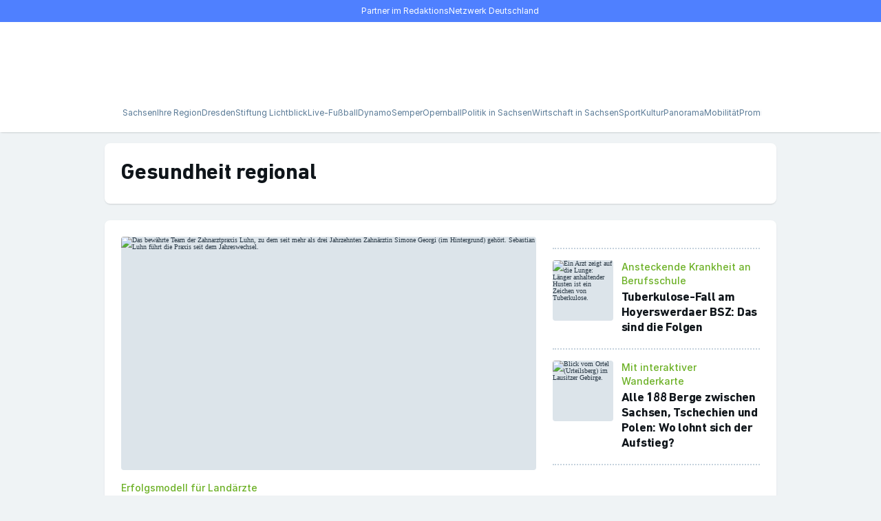

--- FILE ---
content_type: text/html; charset=utf-8
request_url: https://www.saechsische.de/gesundheit/regional/
body_size: 49094
content:
<!DOCTYPE html><html lang="de" prefix="og: https://ogp.me/ns#"><head><meta charSet="utf-8"/><meta name="viewport" content="width=device-width, minimum-scale=1, maximum-scale=1, initial-scale=1"/><meta name="apple-itunes-app" content="app-id=6557063396"/><title>Gesundheit in Sachsen: Aktuelle Nachrichten, Hintergründe &amp; Interviews</title><link rel="preload" href="https://assets.rndtech.de/one/fonts/DINNextLTPro/DINNextLTPro-Bold.woff2" as="font" type="font/woff2" crossorigin="anonymous"/><link rel="preload" href="https://assets.rndtech.de/one/fonts/Inter/Inter-Medium.woff2" as="font" type="font/woff2" crossorigin="anonymous"/><link rel="preload" href="https://assets.rndtech.de/one/fonts/Inter/Inter-Regular.woff2" as="font" type="font/woff2" crossorigin="anonymous"/><link rel="preload" href="https://assets.rndtech.de/one/fonts/SourceSerifPro/SourceSerifPro-SemiBold.woff2" as="font" type="font/woff2" crossorigin="anonymous"/><link rel="preload" href="https://assets.rndtech.de/one/fonts/Inter/Inter-Bold.woff2" as="font" type="font/woff2" crossorigin="anonymous"/><link rel="preload" href="https://assets.rndtech.de/one/fonts/SourceSerifPro/SourceSerifPro-Regular.woff2" as="font" type="font/woff2" crossorigin="anonymous"/><link rel="preload" media="(prefers-color-scheme: light)" href="/pf/resources/wordmarks/Saez.svg?d=913" as="image"/><link rel="preload" media="(prefers-color-scheme: dark)" href="/pf/resources/wordmarks/Saez-White.svg?d=913" as="image"/><link rel="preload" media="(prefers-color-scheme: light)" href="/pf/resources/logo-circles/Saez.svg?d=913" as="image"/><link rel="preload" media="(prefers-color-scheme: dark)" href="/pf/resources/logo-circles/Saez-White.svg?d=913" as="image"/><link rel="preload" href="/pf/resources/icons.svg?d=913" as="image"/><link rel="preload" href="https://click-performance.assets.rndtech.de/SAEZ_singlepageapp.js" as="script"/><link rel="preload" href="https://cmp-sp.saechsische.de/unified/wrapperMessagingWithoutDetection.js" as="script"/><link rel="preconnect" href="https://cdn.tinypass.com/api/tinypass.min.js"/><link rel="dns-prefetch" href="https://cdn.tinypass.com/api/tinypass.min.js"/><link rel="dns-prefetch" href="https://cdn.jsdelivr.net"/><link rel="dns-prefetch" href="https://c.amazon-adsystem.com"/><script>(window => {
  const url = new URL(window.location.href);
  const state = url.searchParams.get('state');
  if (state) {
    try {
      const redirectUrl = new URL(state);
      if (window.location.host !== redirectUrl.host) {
        console.log('unsecure call, forbidden');
        return;
      }
      if (!url.searchParams.has('logged_out')) {
        redirectUrl.searchParams.set('logged_in', 'true');
      }
      url.searchParams.forEach((value, key) => {
        if (key !== 'state') {
          redirectUrl.searchParams.set(key, value);
        }
      });
      const isInIframe = window.self !== window.top;
      const pathname = isInIframe ? '/authenticate/' : redirectUrl.pathname;
      window.location.replace(pathname + redirectUrl.search + redirectUrl.hash);
    } catch (error) {
      console.log('invalid url in state parameter', error);
    }
  }
})(window)</script><script>
    window.abdetection = window.abdetection || {};
    window.abdetection.consented = window.abdetection.consented || false;
    window.abdetection.detected = true;
    window.abdetection.trySetCookie = function() {
      if (window.abdetection.consented) {
        var d = new Date();
        d.setTime(d.getTime() + 60 * 5 * 1000);
        document.cookie = "__adblocker=" + (window.abdetection.detected ? "true" : "false") + "; expires=" + d.toUTCString() + "; path=/";
      }
    }
    window.abdetection.trySetCookie();
  </script><script type="text/javascript" src="/pf/resources/google_adsense-123.js?d=913" async=""></script><script src="https://click-performance.assets.rndtech.de/SAEZ_singlepageapp.js" async=""></script><link rel="manifest" href="/manifest.json"/><script>
function syncPodcastStateToWebview({podcastId, episodeId, timestamp, duration, playState}) {
  window.sendAppToWebEvent('syncPodcastStateToWebview', {
      podcastId,
      episodeId,
      timestamp,
      duration,
      playState
    })  
}</script><script type="application/ld+json">{"@context":"https://schema.org","@type":"BreadcrumbList","itemListElement":[{"@type":"ListItem","position":1,"item":{"@id":"https://www.saechsische.de/gesundheit/","name":"Gesundheit"}},{"@type":"ListItem","position":2,"item":{"@id":"https://www.saechsische.de/gesundheit/regional/","name":"Regional"}}]}</script><script type="application/ld+json">{"@context":"http://schema.org","@type":"WebPage","url":"https://www.saechsische.de","publisher":{"@type":"NewsMediaOrganization","name":"Sächsische Zeitung","logo":{"@type":"ImageObject","url":"https://www.saechsische.de/pf/resources/pwa/saez/icon-533x533.png?d=913","width":"533","height":"533"}}}</script><meta name="page-type-category" property="page-type-category" content="ressort"/><meta name="description" property="description" content="News zu Gesundheit in Sachsen: Aktuelle Lokalnachrichten auf einen Blick"/><meta name="page-title-app" property="page-title-app" content="Gesundheit regional"/><meta name="title" property="title" content="Gesundheit in Sachsen: Aktuelle Nachrichten, Hintergründe &amp; Interviews"/><script type="application/javascript" id="polyfill-script">if(!Array.prototype.includes||!(window.Object && window.Object.assign)||!window.Promise||!window.Symbol||!window.fetch){document.write('<script type="application/javascript" src="/pf/dist/engine/polyfill.js?d=913&mxId=00000000" defer=""><\/script>')}</script><script id="fusion-engine-react-script" type="application/javascript" src="/pf/dist/engine/react.js?d=913&amp;mxId=00000000" defer=""></script><script id="fusion-engine-combinations-script" type="application/javascript" src="/pf/dist/components/combinations/default.js?d=913&amp;mxId=00000000" defer=""></script><style>.PhotoView-Portal{direction:ltr;height:100%;left:0;overflow:hidden;position:fixed;top:0;touch-action:none;width:100%;z-index:2000}@keyframes PhotoView__rotate{0%{transform:rotate(0deg)}to{transform:rotate(1turn)}}@keyframes PhotoView__delayIn{0%,50%{opacity:0}to{opacity:1}}.PhotoView__Spinner{animation:PhotoView__delayIn .4s linear both}.PhotoView__Spinner svg{animation:PhotoView__rotate .6s linear infinite}.PhotoView__Photo{cursor:grab;max-width:none;-webkit-user-select:none;-moz-user-select:none;user-select:none}.PhotoView__Photo:active{cursor:grabbing}.PhotoView__icon{display:inline-block;left:0;position:absolute;top:0;transform:translate(-50%,-50%)}.PhotoView__PhotoBox,.PhotoView__PhotoWrap{bottom:0;direction:ltr;left:0;position:absolute;right:0;top:0;touch-action:none;width:100%}.PhotoView__PhotoWrap{overflow:hidden;z-index:10}.PhotoView__PhotoBox{transform-origin:left top}@keyframes PhotoView__fade{0%{opacity:0}to{opacity:1}}.PhotoView-Slider__clean .PhotoView-Slider__ArrowLeft,.PhotoView-Slider__clean .PhotoView-Slider__ArrowRight,.PhotoView-Slider__clean .PhotoView-Slider__BannerWrap,.PhotoView-Slider__clean .PhotoView-Slider__Overlay,.PhotoView-Slider__willClose .PhotoView-Slider__BannerWrap:hover{opacity:0}.PhotoView-Slider__Backdrop{background:#000;height:100%;left:0;position:absolute;top:0;transition-property:background-color;width:100%;z-index:-1}.PhotoView-Slider__fadeIn{animation:PhotoView__fade linear both;opacity:0}.PhotoView-Slider__fadeOut{animation:PhotoView__fade linear reverse both;opacity:0}.PhotoView-Slider__BannerWrap{align-items:center;background-color:rgba(0,0,0,.5);color:#fff;display:flex;height:44px;justify-content:space-between;left:0;position:absolute;top:0;transition:opacity .2s ease-out;width:100%;z-index:20}.PhotoView-Slider__BannerWrap:hover{opacity:1}.PhotoView-Slider__Counter{font-size:14px;opacity:.75;padding:0 10px}.PhotoView-Slider__BannerRight{align-items:center;display:flex;height:100%}.PhotoView-Slider__toolbarIcon{fill:#fff;box-sizing:border-box;cursor:pointer;opacity:.75;padding:10px;transition:opacity .2s linear}.PhotoView-Slider__toolbarIcon:hover{opacity:1}.PhotoView-Slider__ArrowLeft,.PhotoView-Slider__ArrowRight{align-items:center;bottom:0;cursor:pointer;display:flex;height:100px;justify-content:center;margin:auto;opacity:.75;position:absolute;top:0;transition:opacity .2s linear;-webkit-user-select:none;-moz-user-select:none;user-select:none;width:70px;z-index:20}.PhotoView-Slider__ArrowLeft:hover,.PhotoView-Slider__ArrowRight:hover{opacity:1}.PhotoView-Slider__ArrowLeft svg,.PhotoView-Slider__ArrowRight svg{fill:#fff;background:rgba(0,0,0,.3);box-sizing:content-box;height:24px;padding:10px;width:24px}.PhotoView-Slider__ArrowLeft{left:0}.PhotoView-Slider__ArrowRight{right:0}.gLcmDr{background-color:inherit;color:var(--ldc-70);font-family:"DIN Next LT Pro",Arial-adjusted-for-DIN,Roboto-adjusted-for-DIN,sans-serif;font-weight:700;-webkit-letter-spacing:-0.25px;-moz-letter-spacing:-0.25px;-ms-letter-spacing:-0.25px;letter-spacing:-0.25px;font-size:32px;line-height:40px;margin:0;max-width:100%;overflow:hidden;-webkit-text-decoration:none;text-decoration:none;}/*!sc*/
.bGMxjt{background-color:inherit;color:var(--ldc-70);font-family:"DIN Next LT Pro",Arial-adjusted-for-DIN,Roboto-adjusted-for-DIN,sans-serif;font-weight:700;-webkit-letter-spacing:-0.25px;-moz-letter-spacing:-0.25px;-ms-letter-spacing:-0.25px;letter-spacing:-0.25px;font-size:22px;line-height:26px;margin:0;max-width:100%;overflow:hidden;-webkit-text-decoration:none;text-decoration:none;}/*!sc*/
@media (min-width:1009px){.bGMxjt{font-size:26px;line-height:30px;}}/*!sc*/
.gfYESs{background-color:inherit;color:var(--ldc-70);font-family:"DIN Next LT Pro",Arial-adjusted-for-DIN,Roboto-adjusted-for-DIN,sans-serif;font-weight:700;-webkit-letter-spacing:-0.25px;-moz-letter-spacing:-0.25px;-ms-letter-spacing:-0.25px;letter-spacing:-0.25px;font-size:18px;line-height:22px;margin:0;max-width:100%;overflow:hidden;-webkit-text-decoration:none;text-decoration:none;}/*!sc*/
.jUnMqM{background-color:inherit;color:var(--ldc-70);font-family:"DIN Next LT Pro",Arial-adjusted-for-DIN,Roboto-adjusted-for-DIN,sans-serif;font-weight:700;-webkit-letter-spacing:-0.25px;-moz-letter-spacing:-0.25px;-ms-letter-spacing:-0.25px;letter-spacing:-0.25px;font-size:22px;line-height:26px;margin:0;max-width:100%;overflow:hidden;-webkit-text-decoration:none;text-decoration:none;}/*!sc*/
@media (min-width:768px){.jUnMqM{font-size:26px;line-height:30px;}}/*!sc*/
data-styled.g1[id="Headlinestyled__Headline-sc-mamptc-0"]{content:"gLcmDr,bGMxjt,gfYESs,jUnMqM,"}/*!sc*/
.nymUQ{padding-bottom:16px;padding-top:16px;}/*!sc*/
data-styled.g3[id="SpacingWrapper__StyledSpacingContainer-sc-1bu5orq-0"]{content:"nymUQ,"}/*!sc*/
.flViNw{-webkit-text-decoration:none;text-decoration:none;}/*!sc*/
@media (hover:hover){.flViNw:hover{cursor:pointer;pointer-events:auto;}}/*!sc*/
data-styled.g18[id="Linkstyled__Link-sc-1y4ucbg-0"]{content:"flViNw,"}/*!sc*/
.ebRkVb{color:#6bb024;-webkit-align-items:center;-webkit-box-align:center;-ms-flex-align:center;align-items:center;background-color:inherit;display:-webkit-inline-box;display:-webkit-inline-flex;display:-ms-inline-flexbox;display:inline-flex;font-family:Inter,Arial-adjusted-for-Inter,Roboto-adjusted-for-Inter,sans-serif;font-size:16px;font-weight:500;-webkit-letter-spacing:0;-moz-letter-spacing:0;-ms-letter-spacing:0;letter-spacing:0;line-height:20px;background:none;border:0;box-shadow:none;padding:0;}/*!sc*/
@media (hover:hover){.ebRkVb:hover{color:var(--ldc-p6p4);cursor:pointer;pointer-events:auto;}}/*!sc*/
data-styled.g20[id="Linkstyled__Button-sc-1y4ucbg-2"]{content:"ebRkVb,"}/*!sc*/
html{line-height:1.15;-webkit-text-size-adjust:100%;}/*!sc*/
body{margin:0;}/*!sc*/
main{display:block;}/*!sc*/
h1{font-size:2em;margin:0.67em 0;}/*!sc*/
hr{box-sizing:content-box;height:0;overflow:visible;}/*!sc*/
pre{font-family:monospace,monospace;font-size:1em;}/*!sc*/
a{background-color:transparent;}/*!sc*/
abbr[title]{border-bottom:none;-webkit-text-decoration:underline;text-decoration:underline;-webkit-text-decoration:underline dotted;text-decoration:underline dotted;}/*!sc*/
b,strong{font-weight:bolder;}/*!sc*/
code,kbd,samp{font-family:monospace,monospace;font-size:1em;}/*!sc*/
small{font-size:80%;}/*!sc*/
sub,sup{font-size:75%;line-height:0;position:relative;vertical-align:baseline;}/*!sc*/
sub{bottom:-0.25em;}/*!sc*/
sup{top:-0.5em;}/*!sc*/
img{border-style:none;}/*!sc*/
button,input,optgroup,select,textarea{font-family:inherit;font-size:100%;line-height:1.15;margin:0;}/*!sc*/
button,input{overflow:visible;}/*!sc*/
button,select{text-transform:none;}/*!sc*/
button,[type="button"],[type="reset"],[type="submit"]{-webkit-appearance:button;}/*!sc*/
button::-moz-focus-inner,[type="button"]::-moz-focus-inner,[type="reset"]::-moz-focus-inner,[type="submit"]::-moz-focus-inner{border-style:none;padding:0;}/*!sc*/
button:-moz-focusring,[type="button"]:-moz-focusring,[type="reset"]:-moz-focusring,[type="submit"]:-moz-focusring{outline:1px dotted ButtonText;}/*!sc*/
fieldset{padding:0.35em 0.75em 0.625em;}/*!sc*/
legend{box-sizing:border-box;color:inherit;display:table;max-width:100%;padding:0;white-space:normal;}/*!sc*/
progress{vertical-align:baseline;}/*!sc*/
textarea{overflow:auto;}/*!sc*/
[type="checkbox"],[type="radio"]{box-sizing:border-box;padding:0;}/*!sc*/
[type="number"]::-webkit-inner-spin-button,[type="number"]::-webkit-outer-spin-button{height:auto;}/*!sc*/
[type="search"]{-webkit-appearance:textfield;outline-offset:-2px;}/*!sc*/
[type="search"]::-webkit-search-decoration{-webkit-appearance:none;}/*!sc*/
::-webkit-file-upload-button{-webkit-appearance:button;font:inherit;}/*!sc*/
details{display:block;}/*!sc*/
summary{display:list-item;}/*!sc*/
template{display:none;}/*!sc*/
[hidden]{display:none;}/*!sc*/
data-styled.g21[id="sc-global-ecVvVt1"]{content:"sc-global-ecVvVt1,"}/*!sc*/
html,body,div,span,applet,object,iframe,h1,h2,h3,h4,h5,h6,p,blockquote,pre,a,abbr,acronym,address,big,cite,code,del,dfn,em,img,ins,kbd,q,s,samp,small,strike,strong,sub,sup,tt,var,b,u,i,center,dl,dt,dd,menu,ol,ul,li,fieldset,form,label,legend,table,caption,tbody,tfoot,thead,tr,th,td,article,aside,canvas,details,embed,figure,figcaption,footer,header,hgroup,main,menu,nav,output,ruby,section,summary,time,mark,audio,video{margin:0;padding:0;border:0;font-size:100%;font:inherit;vertical-align:baseline;}/*!sc*/
article,aside,details,figcaption,figure,footer,header,hgroup,main,menu,nav,section{display:block;}/*!sc*/
*[hidden]{display:none;}/*!sc*/
body{line-height:1;}/*!sc*/
menu,ol,ul{list-style:none;}/*!sc*/
blockquote,q{quotes:none;}/*!sc*/
blockquote:before,blockquote:after,q:before,q:after{content:'';content:none;}/*!sc*/
table{border-collapse:collapse;border-spacing:0;}/*!sc*/
data-styled.g22[id="sc-global-iZuFCm1"]{content:"sc-global-iZuFCm1,"}/*!sc*/
@font-face{font-display:swap;font-family:DIN Next LT Pro;font-weight:700;src:url(https://assets.rndtech.de/one/fonts/DINNextLTPro/DINNextLTPro-Bold.woff2) format('woff2');}/*!sc*/
@font-face{font-display:swap;font-family:DIN Next LT Pro;font-weight:400;src:url(https://assets.rndtech.de/one/fonts/DINNextLTPro/DINNextLTPro-Regular.woff2) format('woff2');}/*!sc*/
@font-face{font-display:swap;font-family:Inter;font-weight:700;src:url(https://assets.rndtech.de/one/fonts/Inter/Inter-Bold.woff2) format('woff2');}/*!sc*/
@font-face{font-display:swap;font-family:Inter;font-weight:500;src:url(https://assets.rndtech.de/one/fonts/Inter/Inter-Medium.woff2) format('woff2');}/*!sc*/
@font-face{font-display:swap;font-family:Inter;font-weight:400;src:url(https://assets.rndtech.de/one/fonts/Inter/Inter-Regular.woff2) format('woff2');}/*!sc*/
@font-face{font-display:swap;font-family:'Source Serif Pro';font-weight:700;src:url(https://assets.rndtech.de/one/fonts/SourceSerifPro/SourceSerifPro-Bold.woff2) format('woff2');}/*!sc*/
@font-face{font-display:swap;font-family:'Source Serif Pro';font-weight:600;src:url(https://assets.rndtech.de/one/fonts/SourceSerifPro/SourceSerifPro-SemiBold.woff2) format('woff2');}/*!sc*/
@font-face{font-display:swap;font-family:'Source Serif Pro';font-weight:400;src:url(https://assets.rndtech.de/one/fonts/SourceSerifPro/SourceSerifPro-Regular.woff2) format('woff2');}/*!sc*/
@font-face{ascent-override:90%;font-family:'Arial-adjusted-for-Inter';size-adjust:107%;src:local('Arial');}/*!sc*/
@font-face{font-family:Arial-adjusted-for-DIN;src:local(Arial);size-adjust:97%;ascent-override:91%;-webkit-descent-override:34%;descent-override:34%;}/*!sc*/
@font-face{font-family:Roboto-adjusted-for-Inter;src:local(Roboto);size-adjust:110%;ascent-override:92%;-webkit-descent-override:20%;descent-override:20%;}/*!sc*/
@font-face{font-family:Roboto-adjusted-for-DIN;src:local(Roboto);ascent-override:95%;size-adjust:98%;-webkit-descent-override:36%;descent-override:36%;}/*!sc*/
@font-face{font-family:Times-New-Roman-adjusted-for-Source;src:local(Times New Roman);size-adjust:113%;ascent-override:86%;-webkit-descent-override:26%;descent-override:26%;line-gap-override:0%;}/*!sc*/
@font-face{font-family:Noto-adjusted-for-Source;src:local(Noto Serif);size-adjust:94%;ascent-override:101%;-webkit-descent-override:32%;descent-override:32%;}/*!sc*/
data-styled.g24[id="sc-global-izbqYk1"]{content:"sc-global-izbqYk1,"}/*!sc*/
div.PhotoView-Portal{z-index:20000;}/*!sc*/
div.PhotoView-Slider__clean .PhotoView-Slider__Overlay{opacity:1;}/*!sc*/
data-styled.g26[id="sc-global-gYKMdK1"]{content:"sc-global-gYKMdK1,"}/*!sc*/
div.tp-backdrop.tp-active{background:rgba(0,0,0,0.8);opacity:1;}/*!sc*/
div.tp-iframe-wrapper{box-shadow:none;}/*!sc*/
.tp-close.tp-active + iframe{box-shadow:0 0 10px rgb(0 0 0 / 21%);}/*!sc*/
div.tp-modal .tp-close{right:max(50% - 50vw,-15px);}/*!sc*/
data-styled.g27[id="sc-global-lfeNdb1"]{content:"sc-global-lfeNdb1,"}/*!sc*/
*,*::before,*::after{box-sizing:inherit;}/*!sc*/
:root{--ldc-06:#ffffff;--ldc-07:#ffffff;--ldc-12:#eff3f5;--ldc-15:#eff3f5;--ldc-16:#eff3f5;--ldc-17:#eff3f5;--ldc-24:#dce4ea;--ldc-25:#dce4ea;--ldc-255:#dce4ea;--ldc-26:#dce4ea;--ldc-27:#dce4ea;--ldc-42:#99afc2;--ldc-43:#99afc2;--ldc-50:#597a96;--ldc-51:#597a96;--ldc-52:#597a96;--ldc-53:#597a96;--ldc-54:#597a96;--ldc-60:#293845;--ldc-61:#293845;--ldc-62:#293845;--ldc-63:#293845;--ldc-65:#293845;--ldc-70:#0f151a;--ldc-71:#0f151a;--ldc-72:#0f151a;--ldc-74:#0f151a;--ldc-i0:inherit;--ldc-i1:inherit;--ldc-i2:inherit;--ldc-i6:inherit;--ldc-1t:#eff3f5;--ldc-p6p4:#52871c;}/*!sc*/
@media (prefers-color-scheme:dark){:root{--ldc-06:#293845;--ldc-07:#0f151a;--ldc-12:#dce4ea;--ldc-15:#597a96;--ldc-16:#293845;--ldc-17:#0f151a;--ldc-24:#99afc2;--ldc-25:#597a96;--ldc-255:#41596E;--ldc-26:#293845;--ldc-27:#0f151a;--ldc-42:#dce4ea;--ldc-43:#c5d2dd;--ldc-50:#ffffff;--ldc-51:#eff3f5;--ldc-52:#dce4ea;--ldc-53:#c5d2dd;--ldc-54:#99afc2;--ldc-60:#ffffff;--ldc-61:#eff3f5;--ldc-62:#dce4ea;--ldc-63:#c5d2dd;--ldc-65:#597a96;--ldc-70:#ffffff;--ldc-71:#eff3f5;--ldc-72:#dce4ea;--ldc-74:#99afc2;--ldc-i0:#ffffff;--ldc-i1:#eff3f5;--ldc-i2:#dce4ea;--ldc-i6:#293845;--ldc-1t:transparent;--ldc-p6p4:#86d534;}}/*!sc*/
html{box-sizing:border-box;font-size:62.5%;line-height:1;-webkit-scroll-padding-top:calc(var(--fixed-height-top-header,0px) + var(--fixed-height-top-sticky,0px) + 16px);-moz-scroll-padding-top:calc(var(--fixed-height-top-header,0px) + var(--fixed-height-top-sticky,0px) + 16px);-ms-scroll-padding-top:calc(var(--fixed-height-top-header,0px) + var(--fixed-height-top-sticky,0px) + 16px);scroll-padding-top:calc(var(--fixed-height-top-header,0px) + var(--fixed-height-top-sticky,0px) + 16px);}/*!sc*/
@media (prefers-color-scheme:dark){html{color-scheme:dark;}html iframe{color-scheme:initial;}}/*!sc*/
@media (prefers-reduced-motion:no-preference){html{-webkit-scroll-behavior:smooth;-moz-scroll-behavior:smooth;-ms-scroll-behavior:smooth;scroll-behavior:smooth;}}/*!sc*/
a,a:visited{color:inherit;-webkit-text-decoration:inherit;text-decoration:inherit;}/*!sc*/
button:focus-visible,a:focus-visible,summary:focus-visible,input[type="checkbox"]:focus-visible,[type="button"]:focus-visible,[type="reset"]:focus-visible,[type="submit"]:focus-visible{border-radius:4px;outline:3px solid #e84f1c;}/*!sc*/
input[type="text"]:focus-visible,input[type="email"]:focus-visible,input[type="url"]:focus-visible,input[type="password"]:focus-visible{border-color:#0f151a;outline:3px solid #e84f1c;outline-offset:2px;}/*!sc*/
body{background-color:var(--ldc-17);color:var(--ldc-60);overflow-x:hidden;word-wrap:break-word;}/*!sc*/
.hl_red{background:#ff3b30;}/*!sc*/
.hl_orange{background:#ff9500;}/*!sc*/
.hl_yellow{background:#ffcc00;}/*!sc*/
.hl_green{background:#4cd964;}/*!sc*/
.hl_tblue{background:#5ac8fa;}/*!sc*/
.hl_blue{background:#007aff;}/*!sc*/
.hl_purple{background:#5856d6;}/*!sc*/
.hl_pink{background:#ff2d55;}/*!sc*/
data-styled.g28[id="sc-global-beDoqT1"]{content:"sc-global-beDoqT1,"}/*!sc*/
.kVsyNI{padding-bottom:16px;padding-top:16px;display:none;}/*!sc*/
@media (max-width:767px){.kVsyNI{display:block;}}/*!sc*/
data-styled.g38[id="Dividerstyled__DividerSpacingVisibilityWrapper-sc-1fznxc6-0"]{content:"kVsyNI,"}/*!sc*/
.eeAvvG{border-top:2px dotted #c5d2dd;font-size:2px;height:0;width:100%;}/*!sc*/
.kPEZoD{border-top:1px solid var(--ldc-25);font-size:1px;height:0;width:100%;}/*!sc*/
data-styled.g39[id="Dividerstyled__Divider-sc-1fznxc6-1"]{content:"eeAvvG,kPEZoD,"}/*!sc*/
.gaVdZY{font-family:Inter,Arial-adjusted-for-Inter,Roboto-adjusted-for-Inter,sans-serif;font-size:12px;font-weight:400;-webkit-letter-spacing:0;-moz-letter-spacing:0;-ms-letter-spacing:0;letter-spacing:0;line-height:16px;border-radius:2px;color:#0f151a;text-transform:inherit;background:#ffffff;border-color:#ffffff;}/*!sc*/
@media (max-width:767px){.gaVdZY{padding:3px 6px;}}/*!sc*/
@media (min-width:768px){.gaVdZY{padding:3px 6px;}}/*!sc*/
data-styled.g40[id="Badgestyled__Badge-sc-1ctjgh8-0"]{content:"gaVdZY,"}/*!sc*/
.kkGshF{-webkit-align-items:center;-webkit-box-align:center;-ms-flex-align:center;align-items:center;border-radius:50%;display:-webkit-box;display:-webkit-flex;display:-ms-flexbox;display:flex;height:40px;-webkit-box-pack:center;-webkit-justify-content:center;-ms-flex-pack:center;justify-content:center;width:40px;height:40px;width:40px;background-color:#ffffff;color:#0f151a;box-shadow:0px 1px 4px -2px rgba(15,21,26,0.15),0px 2px 2px -1px rgba(15,21,26,0.1);}/*!sc*/
data-styled.g41[id="IconCirclestyled__IconCircle-sc-knsubi-0"]{content:"kkGshF,"}/*!sc*/
.iiAwtG{height:20px;width:20px;}/*!sc*/
data-styled.g42[id="IconCirclestyled__IconWrapper-sc-knsubi-1"]{content:"iiAwtG,"}/*!sc*/
.eousYg{position:relative;}/*!sc*/
data-styled.g43[id="TeaserVariantImagestyled__TeaserVariantImage-sc-eh0uzm-0"]{content:"eousYg,"}/*!sc*/
.ivMtMQ{bottom:8px;box-shadow:0px 1px 4px -2px rgba(15,21,26,0.15),0px 2px 2px -1px rgba(15,21,26,0.1);position:absolute;right:8px;}/*!sc*/
@media (min-width:768px){.ivMtMQ{bottom:8px;right:8px;}}/*!sc*/
@media (min-width:768px){.ivMtMQ{bottom:8px;right:8px;}}/*!sc*/
data-styled.g44[id="TeaserVariantImagestyled__Badge-sc-eh0uzm-1"]{content:"ivMtMQ,"}/*!sc*/
.hghfpO{left:50%;position:absolute;top:50%;-webkit-transform:translate(-50%,-50%);-ms-transform:translate(-50%,-50%);transform:translate(-50%,-50%);}/*!sc*/
data-styled.g45[id="TeaserVariantImagestyled__IconCircle-sc-eh0uzm-2"]{content:"hghfpO,"}/*!sc*/
.dbKjFq{height:0;position:relative;width:100%;padding-top:56.25%;}/*!sc*/
.dbKjFq img,.dbKjFq amp-img{background-color:var(--ldc-27);height:100%;left:0;object-fit:cover;position:absolute;top:0;width:100%;border-radius:0;}/*!sc*/
@media (min-width:768px){.dbKjFq img,.dbKjFq amp-img{border-radius:4px;overflow:hidden;}}/*!sc*/
.bdsdmT{height:0;position:relative;width:100%;padding-top:100%;}/*!sc*/
.bdsdmT img,.bdsdmT amp-img{background-color:var(--ldc-27);height:100%;left:0;object-fit:cover;position:absolute;top:0;width:100%;border-radius:4px;overflow:hidden;}/*!sc*/
data-styled.g46[id="Imagestyled__Container-sc-1io480m-0"]{content:"dbKjFq,bdsdmT,"}/*!sc*/
.hHcBCj{padding-top:8px;color:var(--ldc-60);font-family:"Source Serif Pro","Noto-adjusted-for-Source",Palatino,"Droid Serif",Times-New-Roman-adjusted-for-Source,serif;font-size:15px;font-weight:400;-webkit-letter-spacing:0;-moz-letter-spacing:0;-ms-letter-spacing:0;letter-spacing:0;line-height:22px;}/*!sc*/
@media (max-width:767px){.hHcBCj{display:none;}}/*!sc*/
@media (min-width:1009px){.hHcBCj{font-size:15px;line-height:22px;}}/*!sc*/
.kTmeDF{padding-top:8px;color:var(--ldc-60);font-family:"Source Serif Pro","Noto-adjusted-for-Source",Palatino,"Droid Serif",Times-New-Roman-adjusted-for-Source,serif;font-size:15px;font-weight:400;-webkit-letter-spacing:0;-moz-letter-spacing:0;-ms-letter-spacing:0;letter-spacing:0;line-height:22px;}/*!sc*/
@media (min-width:768px){.kTmeDF{display:none;}}/*!sc*/
.dqVqmc{padding-top:8px;color:var(--ldc-60);font-family:"Source Serif Pro","Noto-adjusted-for-Source",Palatino,"Droid Serif",Times-New-Roman-adjusted-for-Source,serif;font-size:15px;font-weight:400;-webkit-letter-spacing:0;-moz-letter-spacing:0;-ms-letter-spacing:0;letter-spacing:0;line-height:22px;}/*!sc*/
@media (max-width:767px){.dqVqmc{display:none;}}/*!sc*/
data-styled.g69[id="TeaserTextstyled__TeaserText-sc-1opeq3e-0"]{content:"hHcBCj,kTmeDF,dqVqmc,"}/*!sc*/
.kmbwpz{-webkit-hyphens:auto;-moz-hyphens:auto;-ms-hyphens:auto;hyphens:auto;-webkit-text-decoration:none;text-decoration:none;font-family:Inter,Arial-adjusted-for-Inter,Roboto-adjusted-for-Inter,sans-serif;font-size:14px;font-weight:500;-webkit-letter-spacing:0;-moz-letter-spacing:0;-ms-letter-spacing:0;letter-spacing:0;line-height:20px;color:#6bb024;}/*!sc*/
.kmbwpz .Badgestyled__Badge-sc-1ctjgh8-0{margin-right:8px;}/*!sc*/
data-styled.g70[id="Overlinestyled__Overline-sc-1jsgsl-0"]{content:"kmbwpz,"}/*!sc*/
.cElOSZ{-webkit-align-items:center;-webkit-box-align:center;-ms-flex-align:center;align-items:center;display:-webkit-box;display:-webkit-flex;display:-ms-flexbox;display:flex;-webkit-box-pack:center;-webkit-justify-content:center;-ms-flex-pack:center;justify-content:center;box-sizing:border-box;cursor:pointer;padding:10px 15px;font-family:Inter,Arial-adjusted-for-Inter,Roboto-adjusted-for-Inter,sans-serif;font-size:16px;font-weight:500;-webkit-letter-spacing:0;-moz-letter-spacing:0;-ms-letter-spacing:0;letter-spacing:0;line-height:20px;background-color:#6bb024;border:1px solid #6bb024;border-radius:4px;color:#ffffff;font-size:14px;line-height:18px;width:100%;}/*!sc*/
.cElOSZ:focus-visible{outline-offset:2px;}/*!sc*/
.cElOSZ:active:not(:disabled){box-shadow:0 0 0 2px #9fde5e;background-color:#6bb024;}/*!sc*/
.cElOSZ:disabled{cursor:not-allowed;background-color:#9fde5e;color:#ffffff;border-color:#9fde5e;}/*!sc*/
.cElOSZ:visited{color:#ffffff;}/*!sc*/
.cElOSZ:hover:not(:active):not(:disabled){-webkit-transition:150ms;transition:150ms;background-color:#52871c;border-color:#52871c;}/*!sc*/
.bpQbdq{-webkit-align-items:center;-webkit-box-align:center;-ms-flex-align:center;align-items:center;display:-webkit-box;display:-webkit-flex;display:-ms-flexbox;display:flex;-webkit-box-pack:center;-webkit-justify-content:center;-ms-flex-pack:center;justify-content:center;box-sizing:border-box;cursor:pointer;padding:10px 15px;font-family:Inter,Arial-adjusted-for-Inter,Roboto-adjusted-for-Inter,sans-serif;font-size:16px;font-weight:500;-webkit-letter-spacing:0;-moz-letter-spacing:0;-ms-letter-spacing:0;letter-spacing:0;line-height:20px;background-color:#eff3f5;border:1px solid #dce4ea;border-radius:4px;color:#0f151a;font-size:14px;line-height:18px;width:-webkit-fit-content;width:-moz-fit-content;width:fit-content;}/*!sc*/
.bpQbdq:focus-visible{outline-offset:2px;}/*!sc*/
.bpQbdq:active:not(:disabled){box-shadow:0 0 0 2px #dce4ea;background-color:#eff3f5;}/*!sc*/
.bpQbdq:disabled{cursor:not-allowed;background-color:#eff3f5;color:#99afc2;border-color:#eff3f5;}/*!sc*/
.bpQbdq:visited{color:#0f151a;}/*!sc*/
.bpQbdq:hover:not(:active):not(:disabled){-webkit-transition:150ms;transition:150ms;background-color:#dce4ea;}/*!sc*/
.klqTNL{-webkit-align-items:center;-webkit-box-align:center;-ms-flex-align:center;align-items:center;display:-webkit-box;display:-webkit-flex;display:-ms-flexbox;display:flex;-webkit-box-pack:center;-webkit-justify-content:center;-ms-flex-pack:center;justify-content:center;box-sizing:border-box;cursor:pointer;padding:10px 15px 10px 19px;font-family:Inter,Arial-adjusted-for-Inter,Roboto-adjusted-for-Inter,sans-serif;font-size:16px;font-weight:500;-webkit-letter-spacing:0;-moz-letter-spacing:0;-ms-letter-spacing:0;letter-spacing:0;line-height:20px;background-color:transparent;border:1px solid transparent;border-radius:4px;color:var(--ldc-52);font-size:14px;line-height:18px;width:100%;}/*!sc*/
.klqTNL:focus-visible{outline-offset:2px;}/*!sc*/
.klqTNL:active:not(:disabled){box-shadow:0 0 0 2px transparent;background-color:transparent;}/*!sc*/
.klqTNL:disabled{cursor:not-allowed;background-color:transparent;color:transparent;}/*!sc*/
.klqTNL:visited{color:var(--ldc-52);}/*!sc*/
.klqTNL:hover:not(:active):not(:disabled){-webkit-transition:150ms;transition:150ms;background-color:transparent;}/*!sc*/
.iNsPEE{-webkit-align-items:center;-webkit-box-align:center;-ms-flex-align:center;align-items:center;display:-webkit-box;display:-webkit-flex;display:-ms-flexbox;display:flex;-webkit-box-pack:center;-webkit-justify-content:center;-ms-flex-pack:center;justify-content:center;box-sizing:border-box;cursor:pointer;padding:7px 11px;font-family:Inter,Arial-adjusted-for-Inter,Roboto-adjusted-for-Inter,sans-serif;font-size:16px;font-weight:500;-webkit-letter-spacing:0;-moz-letter-spacing:0;-ms-letter-spacing:0;letter-spacing:0;line-height:20px;background-color:#eff3f5;border:1px solid #dce4ea;border-radius:4px;color:#0f151a;font-size:12px;line-height:16px;width:-webkit-fit-content;width:-moz-fit-content;width:fit-content;}/*!sc*/
.iNsPEE:focus-visible{outline-offset:2px;}/*!sc*/
.iNsPEE:active:not(:disabled){box-shadow:0 0 0 2px #dce4ea;background-color:#eff3f5;}/*!sc*/
.iNsPEE:disabled{cursor:not-allowed;background-color:#eff3f5;color:#99afc2;border-color:#eff3f5;}/*!sc*/
.iNsPEE:visited{color:#0f151a;}/*!sc*/
.iNsPEE:hover:not(:active):not(:disabled){-webkit-transition:150ms;transition:150ms;background-color:#dce4ea;}/*!sc*/
.ShpUn{-webkit-align-items:center;-webkit-box-align:center;-ms-flex-align:center;align-items:center;display:-webkit-box;display:-webkit-flex;display:-ms-flexbox;display:flex;-webkit-box-pack:center;-webkit-justify-content:center;-ms-flex-pack:center;justify-content:center;box-sizing:border-box;cursor:pointer;padding:7px 15px 7px 11px;font-family:Inter,Arial-adjusted-for-Inter,Roboto-adjusted-for-Inter,sans-serif;font-size:16px;font-weight:500;-webkit-letter-spacing:0;-moz-letter-spacing:0;-ms-letter-spacing:0;letter-spacing:0;line-height:20px;background-color:#eff3f5;border:1px solid #dce4ea;border-radius:4px;color:#0f151a;font-size:12px;line-height:16px;width:-webkit-fit-content;width:-moz-fit-content;width:fit-content;}/*!sc*/
.ShpUn:focus-visible{outline-offset:2px;}/*!sc*/
.ShpUn:active:not(:disabled){box-shadow:0 0 0 2px #dce4ea;background-color:#eff3f5;}/*!sc*/
.ShpUn:disabled{cursor:not-allowed;background-color:#eff3f5;color:#99afc2;border-color:#eff3f5;}/*!sc*/
.ShpUn:visited{color:#0f151a;}/*!sc*/
.ShpUn:hover:not(:active):not(:disabled){-webkit-transition:150ms;transition:150ms;background-color:#dce4ea;}/*!sc*/
data-styled.g86[id="Buttonstyled__Button-sc-1iuadho-1"]{content:"cElOSZ,bpQbdq,klqTNL,iNsPEE,ShpUn,"}/*!sc*/
.dvdOoU{height:16px;width:16px;margin-inline-start:8px;-webkit-box-flex:0;-webkit-flex-grow:0;-ms-flex-positive:0;flex-grow:0;-webkit-flex-shrink:0;-ms-flex-negative:0;flex-shrink:0;}/*!sc*/
.fZVrAX{height:14px;width:14px;margin-inline-end:8px;-webkit-box-flex:0;-webkit-flex-grow:0;-ms-flex-positive:0;flex-grow:0;-webkit-flex-shrink:0;-ms-flex-negative:0;flex-shrink:0;}/*!sc*/
data-styled.g87[id="Buttonstyled__ButtonIcon-sc-1iuadho-2"]{content:"dvdOoU,fZVrAX,"}/*!sc*/
.fMqwZi{background-color:var(--ldc-06);box-shadow:0px 1px 4px -2px rgba(15,21,26,0.15),0px 2px 2px -1px rgba(15,21,26,0.1);color:var(--ldc-60);margin-bottom:16px;padding:16px;}/*!sc*/
@media (min-width:768px){.fMqwZi{border-radius:8px;}}/*!sc*/
@media (min-width:768px){.fMqwZi{margin-bottom:24px;}}/*!sc*/
@media (min-width:429px){.fMqwZi{padding:24px;}}/*!sc*/
@media (max-width:767px){.fMqwZi{padding-top:0;}}/*!sc*/
.gTQbXw{background-color:var(--ldc-06);box-shadow:0px 1px 4px -2px rgba(15,21,26,0.15),0px 2px 2px -1px rgba(15,21,26,0.1);color:var(--ldc-60);margin-bottom:16px;padding:16px;}/*!sc*/
@media (min-width:768px){.gTQbXw{border-radius:8px;}}/*!sc*/
@media (min-width:768px){.gTQbXw{margin-bottom:24px;}}/*!sc*/
@media (min-width:429px){.gTQbXw{padding:24px;}}/*!sc*/
.ezBzy{background-color:var(--ldc-06);box-shadow:0px 1px 4px -2px rgba(15,21,26,0.15),0px 2px 2px -1px rgba(15,21,26,0.1);color:var(--ldc-60);margin-bottom:16px;padding:16px;}/*!sc*/
@media (min-width:768px){.ezBzy{border-radius:8px;}}/*!sc*/
@media (min-width:768px){.ezBzy{margin-bottom:24px;}}/*!sc*/
@media (min-width:429px){.ezBzy{padding:24px;}}/*!sc*/
.ezBzy{padding-top:0;}/*!sc*/
data-styled.g132[id="ChainContainerstyled__ChainContainer-sc-ql8t6x-0"]{content:"fMqwZi,gTQbXw,ezBzy,"}/*!sc*/
.dDWiEn > div:not(:empty){margin-bottom:16px;margin-top:16px;}/*!sc*/
.jVfCAi{width:100%;}/*!sc*/
.bkzYVR:not(:empty){margin-bottom:16px;}/*!sc*/
@media (min-width:768px){.bkzYVR:not(:empty){margin-bottom:24px;}}/*!sc*/
data-styled.g133[id="Adstyled__Ad-sc-5klka0-0"]{content:"dpKCTF,dDWiEn,jVfCAi,bkzYVR,"}/*!sc*/
.fGUUrr{-webkit-align-items:center;-webkit-box-align:center;-ms-flex-align:center;align-items:center;display:-webkit-box;display:-webkit-flex;display:-ms-flexbox;display:flex;-webkit-flex-direction:column;-ms-flex-direction:column;flex-direction:column;height:100%;padding-top:16px;position:absolute;top:0;width:100%;-webkit-align-items:flex-end;-webkit-box-align:flex-end;-ms-flex-align:flex-end;align-items:flex-end;}/*!sc*/
body.cnthaa .Adstyled__AdWrapper-sc-5klka0-2{display:none;}/*!sc*/
.fGUUrr:before{content:'';-webkit-flex-shrink:1;-ms-flex-negative:1;flex-shrink:1;height:854px;}/*!sc*/
.gJDaHx{-webkit-align-items:center;-webkit-box-align:center;-ms-flex-align:center;align-items:center;display:-webkit-box;display:-webkit-flex;display:-ms-flexbox;display:flex;-webkit-flex-direction:column;-ms-flex-direction:column;flex-direction:column;overflow-x:hidden;}/*!sc*/
body.cnthaa .Adstyled__AdWrapper-sc-5klka0-2{display:none;}/*!sc*/
.kqUwMr{-webkit-align-items:center;-webkit-box-align:center;-ms-flex-align:center;align-items:center;display:-webkit-box;display:-webkit-flex;display:-ms-flexbox;display:flex;-webkit-flex-direction:column;-ms-flex-direction:column;flex-direction:column;}/*!sc*/
body.cnthaa .Adstyled__AdWrapper-sc-5klka0-2{display:none;}/*!sc*/
.jphrzQ{-webkit-align-items:center;-webkit-box-align:center;-ms-flex-align:center;align-items:center;display:-webkit-box;display:-webkit-flex;display:-ms-flexbox;display:flex;-webkit-flex-direction:column;-ms-flex-direction:column;flex-direction:column;position:-webkit-sticky;position:sticky;top:68px;}/*!sc*/
body.cnthaa .Adstyled__AdWrapper-sc-5klka0-2{display:none;}/*!sc*/
@media (min-width:429px){.jphrzQ{top:84px;}}/*!sc*/
@media (min-width:768px){.jphrzQ{top:60px;}}/*!sc*/
.jdJYDD{-webkit-align-items:center;-webkit-box-align:center;-ms-flex-align:center;align-items:center;display:-webkit-box;display:-webkit-flex;display:-ms-flexbox;display:flex;-webkit-flex-direction:column;-ms-flex-direction:column;flex-direction:column;height:100%;padding-top:16px;position:absolute;top:0;width:100%;-webkit-align-items:flex-start;-webkit-box-align:flex-start;-ms-flex-align:flex-start;align-items:flex-start;}/*!sc*/
body.cnthaa .Adstyled__AdWrapper-sc-5klka0-2{display:none;}/*!sc*/
data-styled.g135[id="Adstyled__AdWrapper-sc-5klka0-2"]{content:"fGUUrr,gJDaHx,kqUwMr,jphrzQ,jdJYDD,"}/*!sc*/
.gJlszD{background-color:inherit;color:#99afc2;font-family:Inter,Arial-adjusted-for-Inter,Roboto-adjusted-for-Inter,sans-serif;font-size:12px;font-weight:400;-webkit-letter-spacing:0;-moz-letter-spacing:0;-ms-letter-spacing:0;letter-spacing:0;line-height:16px;display:none;}/*!sc*/
@media (min-width:1009px){.gJlszD{display:none;}}/*!sc*/
data-styled.g136[id="Adstyled__AdLabel-sc-5klka0-3"]{content:"gJlszD,"}/*!sc*/
.dLlCSA{padding-bottom:4px;}/*!sc*/
data-styled.g137[id="Adstyled__TopLabel-sc-5klka0-4"]{content:"dLlCSA,"}/*!sc*/
.iHzxHz{padding-top:4px;text-align:end;width:300px;}/*!sc*/
.iHzxHz:not(:empty){margin-bottom:16px;}/*!sc*/
@media (min-width:768px){.iHzxHz:not(:empty){margin-bottom:24px;}}/*!sc*/
data-styled.g138[id="Adstyled__BottomLabel-sc-5klka0-5"]{content:"iHzxHz,"}/*!sc*/
.guumeY.has-content{min-height:600px;}/*!sc*/
data-styled.g139[id="Adstyled__MinHeightContainerForStickyAd-sc-5klka0-6"]{content:"guumeY,"}/*!sc*/
.eodDil{-webkit-align-items:baseline;-webkit-box-align:baseline;-ms-flex-align:baseline;align-items:baseline;color:var(--ldc-70);display:inline-grid;grid-template-columns:auto 1fr auto;grid-template-areas:'icon title' '. sponsor';row-gap:0;padding-bottom:14px;padding-top:14px;width:100%;word-break:break-word;}/*!sc*/
@media (min-width:768px){.eodDil{grid-template-areas:'icon title sponsor';}}/*!sc*/
.hIRCAq{-webkit-align-items:baseline;-webkit-box-align:baseline;-ms-flex-align:baseline;align-items:baseline;color:var(--ldc-70);display:inline-grid;grid-template-columns:auto 1fr auto;grid-template-areas:'icon title' '. sponsor';row-gap:0;padding-bottom:14px;padding-top:14px;width:100%;word-break:break-word;}/*!sc*/
data-styled.g152[id="BlockTitlestyled__BlockTitleGrid-sc-6neybf-0"]{content:"eodDil,hIRCAq,"}/*!sc*/
.dOyYje{grid-area:sponsor;}/*!sc*/
data-styled.g153[id="BlockTitlestyled__BlockTitleSponsorContainer-sc-6neybf-1"]{content:"dOyYje,"}/*!sc*/
.gUNDBV{grid-area:icon;}/*!sc*/
data-styled.g154[id="BlockTitlestyled__BlockTitleIconContainer-sc-6neybf-2"]{content:"gUNDBV,"}/*!sc*/
.VeQv{grid-area:title;}/*!sc*/
data-styled.g156[id="BlockTitlestyled__BlockTitleTitleContainer-sc-6neybf-4"]{content:"VeQv,"}/*!sc*/
.kTCQCr{color:#6bb024;font-size:16px;margin:0 8px 0 0;position:relative;top:2px;}/*!sc*/
data-styled.g157[id="BlockTitlestyled__BlockTitleIcon-sc-6neybf-5"]{content:"kTCQCr,"}/*!sc*/
.jxxWry{display:inline;font-family:Inter,Arial-adjusted-for-Inter,Roboto-adjusted-for-Inter,sans-serif;font-size:16px;font-weight:700;-webkit-letter-spacing:0.75px;-moz-letter-spacing:0.75px;-ms-letter-spacing:0.75px;letter-spacing:0.75px;line-height:20px;margin:0 8px 0 0;text-transform:uppercase;}/*!sc*/
data-styled.g159[id="BlockTitlestyled__Title-sc-6neybf-7"]{content:"jxxWry,"}/*!sc*/
.flbTBa{-webkit-align-items:center;-webkit-box-align:center;-ms-flex-align:center;align-items:center;display:-webkit-box;display:-webkit-flex;display:-ms-flexbox;display:flex;-webkit-flex:0 0 auto;-ms-flex:0 0 auto;flex:0 0 auto;height:40px;min-width:0;}/*!sc*/
data-styled.g164[id="TopNavigationstyled__Slide-sc-ytwqwb-2"]{content:"flbTBa,"}/*!sc*/
.iNVpau{cursor:default;overflow:hidden;position:relative;-webkit-user-select:none;-moz-user-select:none;-ms-user-select:none;user-select:none;width:100%;-webkit-tap-highlight-color:rgba(255,255,255,0);-webkit-tap-highlight-color:transparent;}/*!sc*/
@media (min-width:768px){.iNVpau{padding:0 20px 0 4px;}}/*!sc*/
data-styled.g165[id="TopNavigationstyled__SliderContainer-sc-ytwqwb-3"]{content:"iNVpau,"}/*!sc*/
.ha-DQLb{-webkit-align-items:center;-webkit-box-align:center;-ms-flex-align:center;align-items:center;background-color:var(--ldc-06);color:#99afc2;cursor:pointer;display:-webkit-box;display:-webkit-flex;display:-ms-flexbox;display:flex;height:100%;-webkit-box-pack:center;-webkit-justify-content:center;-ms-flex-pack:center;justify-content:center;opacity:0;pointer-events:none;position:absolute;top:0;width:48px;z-index:1;-webkit-tap-highlight-color:rgba(255,255,255,0);-webkit-tap-highlight-color:transparent;left:0;}/*!sc*/
.ha-DQLb:hover{color:var(--ldc-70);}/*!sc*/
@media (min-width:768px){.ha-DQLb::before{background:linear-gradient(to left,rgba(255,255,255,0),rgba(255,255,255,1));content:'';height:100%;left:48px;pointer-events:none;position:absolute;width:48px;}@media (prefers-color-scheme:dark){.ha-DQLb::before{background:linear-gradient( to left,rgba(41,56,69,0),rgba(41,56,69,1) );}}}/*!sc*/
data-styled.g166[id="TopNavigationstyled__SliderArrowPrev-sc-ytwqwb-4"]{content:"ha-DQLb,"}/*!sc*/
.fLHLaF{-webkit-align-items:center;-webkit-box-align:center;-ms-flex-align:center;align-items:center;background-color:var(--ldc-06);color:#99afc2;cursor:pointer;display:-webkit-box;display:-webkit-flex;display:-ms-flexbox;display:flex;height:100%;-webkit-box-pack:center;-webkit-justify-content:center;-ms-flex-pack:center;justify-content:center;opacity:0;pointer-events:none;position:absolute;top:0;width:48px;z-index:1;-webkit-tap-highlight-color:rgba(255,255,255,0);-webkit-tap-highlight-color:transparent;right:0;}/*!sc*/
.fLHLaF:hover{color:var(--ldc-70);}/*!sc*/
@media (min-width:768px){.fLHLaF::after{background:linear-gradient(to right,rgba(255,255,255,0),rgba(255,255,255,1));content:'';height:100%;right:48px;pointer-events:none;position:absolute;width:48px;}@media (prefers-color-scheme:dark){.fLHLaF::after{background:linear-gradient( to right,rgba(41,56,69,0),rgba(41,56,69,1) );}}}/*!sc*/
data-styled.g167[id="TopNavigationstyled__SliderArrowNext-sc-ytwqwb-5"]{content:"fLHLaF,"}/*!sc*/
.kDTszB{height:16px;width:16px;}/*!sc*/
data-styled.g168[id="TopNavigationstyled__ArrowIcon-sc-ytwqwb-6"]{content:"kDTszB,"}/*!sc*/
.bDHpTu{-webkit-align-items:center;-webkit-box-align:center;-ms-flex-align:center;align-items:center;background-color:inherit;box-sizing:border-box;color:var(--ldc-52);cursor:pointer;display:-webkit-inline-box;display:-webkit-inline-flex;display:-ms-inline-flexbox;display:inline-flex;height:20px;font-family:Inter,Arial-adjusted-for-Inter,Roboto-adjusted-for-Inter,sans-serif;font-size:12px;font-weight:400;-webkit-letter-spacing:0;-moz-letter-spacing:0;-ms-letter-spacing:0;letter-spacing:0;line-height:16px;}/*!sc*/
@media (hover:hover){.bDHpTu:hover{color:var(--ldc-70);-webkit-text-decoration:underline 2px #c5d2dd;text-decoration:underline 2px #c5d2dd;text-underline-offset:10px;}}/*!sc*/
.TopNavigationstyled__SliderContainer-sc-ytwqwb-3:not([data-touched=true]) .NavigationLinkstyled__NavigationLink-sc-1qi6s97-0:active{-webkit-text-decoration-color:#6bb024;text-decoration-color:#6bb024;color:var(--ldc-74);}/*!sc*/
data-styled.g169[id="NavigationLinkstyled__NavigationLink-sc-1qi6s97-0"]{content:"bDHpTu,"}/*!sc*/
.cPZFzm{display:-webkit-box;display:-webkit-flex;display:-ms-flexbox;display:flex;white-space:nowrap;width:100%;overflow-y:hidden;padding-left:24px;padding-right:24px;gap:24px;}/*!sc*/
.bEhEUo{display:-webkit-box;display:-webkit-flex;display:-ms-flexbox;display:flex;white-space:nowrap;width:100%;gap:24px;}/*!sc*/
@media (max-width:428px){.bEhEUo > :first-child{margin-left:16px;}.bEhEUo > :last-child{margin-right:16px;}}/*!sc*/
@media (min-width:429px) and (max-width:767px){.bEhEUo > :first-child{margin-left:24px;}.bEhEUo > :last-child{margin-right:24px;}}/*!sc*/
data-styled.g170[id="TabBarstyled__TabBar-sc-odk8pf-0"]{content:"cPZFzm,bEhEUo,"}/*!sc*/
@media (min-width:768px){.bAHnoX{display:grid;gap:24px;grid-template-columns:minmax(0,2fr) minmax(0,1fr);}}/*!sc*/
data-styled.g171[id="DoubleChainstyled__DoubleChain-sc-1bmk8mh-0"]{content:"bAHnoX,"}/*!sc*/
.kyMqaj{cursor:pointer;display:inline-block;pointer-events:auto;-webkit-text-decoration:none;text-decoration:none;width:100%;}/*!sc*/
data-styled.g172[id="TeaserLinkstyled__Link-sc-170johp-0"]{content:"kyMqaj,"}/*!sc*/
.hpsdds{color:var(--ldc-54);height:48px;}/*!sc*/
data-styled.g235[id="LoadMorestyled__LoadMoreContainer-sc-gh4u96-0"]{content:"hpsdds,"}/*!sc*/
@media (max-width:428px){.iUeiwu{margin-left:-16px;margin-right:-16px;width:calc(100% + 32px);}}/*!sc*/
@media (min-width:429px) and (max-width:767px){.iUeiwu{margin-left:-24px;margin-right:-24px;width:calc(100% + 48px);}}/*!sc*/
data-styled.g236[id="LoadMorestyled__Divider-sc-gh4u96-1"]{content:"iUeiwu,"}/*!sc*/
.eOjNjn{-webkit-align-items:center;-webkit-box-align:center;-ms-flex-align:center;align-items:center;display:-webkit-box;display:-webkit-flex;display:-ms-flexbox;display:flex;height:100%;}/*!sc*/
data-styled.g237[id="LoadMorestyled__Button-sc-gh4u96-2"]{content:"eOjNjn,"}/*!sc*/
.CRKtH{background-color:inherit;color:#6bb024;display:-webkit-inline-box;display:-webkit-inline-flex;display:-ms-inline-flexbox;display:inline-flex;}/*!sc*/
data-styled.g258[id="PaidIconstyled__PaidIcon-sc-19nr71-0"]{content:"CRKtH,"}/*!sc*/
.jVVtDZ{height:21px;width:21px;}/*!sc*/
@media (min-width:768px) and (max-width:1008px){.jVVtDZ{height:21px;width:21px;}}/*!sc*/
@media (min-width:1009px){.jVVtDZ{height:24px;width:24px;}}/*!sc*/
.iXehyx{height:16px;width:16px;}/*!sc*/
@media (min-width:768px) and (max-width:1008px){.iXehyx{height:16px;width:16px;}}/*!sc*/
@media (min-width:1009px){.iXehyx{height:16px;width:16px;}}/*!sc*/
.fyqgvd{height:21px;width:21px;}/*!sc*/
@media (min-width:768px) and (max-width:1008px){.fyqgvd{height:24px;width:24px;}}/*!sc*/
@media (min-width:1009px){.fyqgvd{height:24px;width:24px;}}/*!sc*/
data-styled.g260[id="PaidIconstyled__Icon-sc-19nr71-2"]{content:"jVVtDZ,iXehyx,fyqgvd,"}/*!sc*/
.jJCDzC{bottom:0;left:0;max-width:976px;position:fixed;right:0;-webkit-transition:opacity 300ms cubic-bezier(0.25,0.1,0.25,1);transition:opacity 300ms cubic-bezier(0.25,0.1,0.25,1);z-index:1;}/*!sc*/
@media (min-width:768px){.jJCDzC{margin-left:16px;margin-right:16px;}}/*!sc*/
@media (min-width:1225px){.jJCDzC{margin-left:auto;margin-right:auto;}}/*!sc*/
@media (max-width:1008px){.jJCDzC{display:none;}}/*!sc*/
data-styled.g264[id="PianoContainerstyled__PianoContainer-sc-1j9xr0-0"]{content:"czcOjb,jJCDzC,"}/*!sc*/
.tWumm > * + *{margin-top:12px;}/*!sc*/
data-styled.g297[id="Stackstyled__Stack-sc-84d39r-0"]{content:"tWumm,"}/*!sc*/
.rOXrO{color:#99afc2;font-family:Inter,Arial-adjusted-for-Inter,Roboto-adjusted-for-Inter,sans-serif;font-size:14px;font-weight:400;-webkit-letter-spacing:0;-moz-letter-spacing:0;-ms-letter-spacing:0;letter-spacing:0;line-height:18px;}/*!sc*/
data-styled.g298[id="Timestampstyled__Timestamp-sc-moipz3-0"]{content:"rOXrO,"}/*!sc*/
.eCVqCG{background-color:var(--ldc-06);box-shadow:0px 1px 4px -2px rgba(15,21,26,0.15),0px 2px 2px -1px rgba(15,21,26,0.1);color:inherit;margin-bottom:16px;padding:16px;}/*!sc*/
@media (min-width:429px){.eCVqCG{padding:24px;}}/*!sc*/
@media (min-width:768px){.eCVqCG{border-radius:8px;margin-bottom:24px;}}/*!sc*/
data-styled.g308[id="ChainLikeContainerstyled__ChainLikeContainer-sc-11l0p52-0"]{content:"eCVqCG,"}/*!sc*/
.dkCKUu{margin-top:8px;}/*!sc*/
@media (min-width:768px){.dkCKUu{margin-top:8px;}.dkCKUu:empty{margin-top:0;}}/*!sc*/
@media (min-width:1009px){.dkCKUu{margin-top:8px;}.dkCKUu:empty{margin-top:0;}}/*!sc*/
.dkCKUu:empty{margin-top:0;}/*!sc*/
data-styled.g334[id="TeaserContentBottomstyled__TimestampArea-sc-yw8oic-1"]{content:"dkCKUu,"}/*!sc*/
.gAfvGj{display:-webkit-box;display:-webkit-flex;display:-ms-flexbox;display:flex;margin-top:8px;}/*!sc*/
@media (min-width:768px){.gAfvGj{margin-top:8px;}}/*!sc*/
@media (min-width:1009px){.gAfvGj{margin-top:12px;}}/*!sc*/
.eHRqpc{display:-webkit-box;display:-webkit-flex;display:-ms-flexbox;display:flex;margin-top:4px;}/*!sc*/
@media (min-width:768px){.eHRqpc{margin-top:4px;}}/*!sc*/
@media (min-width:1009px){.eHRqpc{margin-top:4px;}}/*!sc*/
.kpVfTU{display:-webkit-box;display:-webkit-flex;display:-ms-flexbox;display:flex;margin-top:8px;}/*!sc*/
@media (min-width:768px){.kpVfTU{margin-top:12px;}}/*!sc*/
@media (min-width:1009px){.kpVfTU{margin-top:12px;}}/*!sc*/
data-styled.g335[id="TeaserContentTopstyled__HeadlineAvatarContainer-sc-9i9png-0"]{content:"gAfvGj,eHRqpc,kpVfTU,"}/*!sc*/
.feeylJ{-webkit-flex:0 1 100%;-ms-flex:0 1 100%;flex:0 1 100%;}/*!sc*/
data-styled.g336[id="TeaserContentTopstyled__Headline-sc-9i9png-1"]{content:"feeylJ,"}/*!sc*/
.kSPmPM{position:relative;margin-right:4px;top:3px;}/*!sc*/
@media (min-width:768px){.kSPmPM{margin-right:4px;top:3px;}}/*!sc*/
@media (min-width:1009px){.kSPmPM{margin-right:8px;top:3px;}}/*!sc*/
body:not(.has-active-plus-subscription) .TeaserContentTopstyled__PaidIconContainer-sc-9i9png-2{display:none;}/*!sc*/
.khfTtR{position:relative;margin-right:4px;top:2px;}/*!sc*/
@media (min-width:768px){.khfTtR{margin-right:4px;top:2px;}}/*!sc*/
@media (min-width:1009px){.khfTtR{margin-right:4px;top:2px;}}/*!sc*/
body:not(.has-active-plus-subscription) .TeaserContentTopstyled__PaidIconContainer-sc-9i9png-2{display:none;}/*!sc*/
.bgpMlA{position:relative;margin-right:4px;top:3px;}/*!sc*/
@media (min-width:768px){.bgpMlA{margin-right:8px;top:3px;}}/*!sc*/
@media (min-width:1009px){.bgpMlA{margin-right:8px;top:3px;}}/*!sc*/
body:not(.has-active-plus-subscription) .TeaserContentTopstyled__PaidIconContainer-sc-9i9png-2{display:none;}/*!sc*/
data-styled.g337[id="TeaserContentTopstyled__PaidIconContainer-sc-9i9png-2"]{content:"kSPmPM,khfTtR,bgpMlA,"}/*!sc*/
.aGshx{margin-top:12px;}/*!sc*/
@media (min-width:768px){.aGshx{margin-top:12px;}}/*!sc*/
@media (min-width:1009px){.aGshx{margin-top:16px;}}/*!sc*/
.dmIkrt{margin-top:12px;}/*!sc*/
@media (min-width:768px){.dmIkrt{margin-top:16px;}}/*!sc*/
@media (min-width:1009px){.dmIkrt{margin-top:16px;}}/*!sc*/
.hxOctR{margin-top:12px;}/*!sc*/
@media (min-width:768px){.hxOctR{margin-top:12px;}}/*!sc*/
@media (min-width:1009px){.hxOctR{margin-top:12px;}}/*!sc*/
data-styled.g340[id="RectangleTeaserstyled__TeaserContent-sc-123berd-0"]{content:"aGshx,dmIkrt,hxOctR,"}/*!sc*/
.kzXmjS{-webkit-flex-shrink:0;-ms-flex-negative:0;flex-shrink:0;position:relative;}/*!sc*/
@media (max-width:428px){.kzXmjS{margin-left:-16px;margin-right:-16px;}}/*!sc*/
@media (min-width:429px) and (max-width:767px){.kzXmjS{margin-left:-24px;margin-right:-24px;}}/*!sc*/
@media (max-width:767px){.kzXmjS{border-radius:0;}}/*!sc*/
data-styled.g341[id="RectangleTeaserstyled__TeaserVariantImage-sc-123berd-1"]{content:"kzXmjS,"}/*!sc*/
.ftXKwP{display:inline-block;width:100%;}/*!sc*/
data-styled.g345[id="TeaserWrapperstyled__TeaserWrapper-sc-vku8z3-0"]{content:"ftXKwP,"}/*!sc*/
.hpZSKG{display:inline-grid;grid-template-columns:auto minmax(0,1fr);grid-template-rows:min-content 1fr;-webkit-column-gap:12px;column-gap:12px;grid-template-areas:'image content-top' 'content-bottom content-bottom';}/*!sc*/
data-styled.g348[id="SquareTeaserstyled__SquareTeaser-sc-10za0y5-0"]{content:"hpZSKG,"}/*!sc*/
.dtYiyK{-webkit-flex-shrink:0;-ms-flex-negative:0;flex-shrink:0;grid-area:image;width:88px;}/*!sc*/
@media (min-width:768px){.dtYiyK{width:88px;}}/*!sc*/
@media (min-width:1009px){.dtYiyK{width:88px;}}/*!sc*/
data-styled.g349[id="SquareTeaserstyled__TeaserVariantImage-sc-10za0y5-1"]{content:"dtYiyK,"}/*!sc*/
.crkehf{grid-area:content-top;}/*!sc*/
data-styled.g350[id="SquareTeaserstyled__TeaserContentTopContainer-sc-10za0y5-2"]{content:"crkehf,"}/*!sc*/
.cjuuIi{grid-area:content-bottom;}/*!sc*/
data-styled.g351[id="SquareTeaserstyled__TeaserContentBottomContainer-sc-10za0y5-3"]{content:"cjuuIi,"}/*!sc*/
@media (min-width:768px) and (max-width:1008px){.dHOBoq{display:grid;gap:24px;grid-template-columns:minmax(0,1fr) minmax(0,1fr);}.dHOBoq > :first-child > :last-child{display:none;}}/*!sc*/
data-styled.g356[id="TopListstyled__TopList-sc-dnu2ao-0"]{content:"dHOBoq,"}/*!sc*/
.fqTwMR{-webkit-align-items:center;-webkit-box-align:center;-ms-flex-align:center;align-items:center;background:#6bb024;border-radius:50%;color:#ffffff;display:-webkit-box;display:-webkit-flex;display:-ms-flexbox;display:flex;height:40px;-webkit-box-pack:center;-webkit-justify-content:center;-ms-flex-pack:center;justify-content:center;padding-top:2px;width:40px;font-family:"DIN Next LT Pro",Arial-adjusted-for-DIN,Roboto-adjusted-for-DIN,sans-serif;font-weight:700;-webkit-letter-spacing:-0.25px;-moz-letter-spacing:-0.25px;-ms-letter-spacing:-0.25px;letter-spacing:-0.25px;font-size:16px;line-height:20px;}/*!sc*/
data-styled.g392[id="NumberBadgestyled__NumberBadge-sc-1s0r8s7-0"]{content:"fqTwMR,"}/*!sc*/
.gekbzh{-webkit-column-gap:16px;column-gap:16px;display:inline-grid;grid-template-areas:'number content';grid-template-columns:auto minmax(0,1fr);}/*!sc*/
data-styled.g393[id="NumberedTeaserstyled__NumberedTeaser-sc-slacnc-0"]{content:"gekbzh,"}/*!sc*/
.jjuQLy{grid-area:number;}/*!sc*/
data-styled.g394[id="NumberedTeaserstyled__NumberBadge-sc-slacnc-1"]{content:"jjuQLy,"}/*!sc*/
.kKShRc{grid-area:content;}/*!sc*/
data-styled.g395[id="NumberedTeaserstyled__TeaserContent-sc-slacnc-2"]{content:"kKShRc,"}/*!sc*/
:root{--fixed-height-bottom-flybar:64px;}/*!sc*/
@media (min-width:768px){:root{--fixed-height-bottom-flybar:72px;}}/*!sc*/
@media (min-width:1009px){:root{--fixed-height-bottom-flybar:0px;}}/*!sc*/
data-styled.g574[id="sc-global-fMvrea1"]{content:"sc-global-fMvrea1,"}/*!sc*/
.ckwLHm{-webkit-align-items:center;-webkit-box-align:center;-ms-flex-align:center;align-items:center;bottom:var(--fixed-height-bottom-tts-player,0);display:-webkit-box;display:-webkit-flex;display:-ms-flexbox;display:flex;-webkit-flex-direction:column;-ms-flex-direction:column;flex-direction:column;-webkit-box-pack:end;-webkit-justify-content:flex-end;-ms-flex-pack:end;justify-content:flex-end;padding-bottom:24px;pointer-events:none;position:fixed;width:100%;z-index:10110;}/*!sc*/
@media (min-width:768px){.ckwLHm{padding-bottom:32px;}}/*!sc*/
@media (min-width:1009px){.ckwLHm{display:none;}}/*!sc*/
data-styled.g575[id="FlyBarstyled__FlyBarPositioned-sc-94h9ok-0"]{content:"ckwLHm,"}/*!sc*/
.jbfMQP{font-family:Inter,Arial-adjusted-for-Inter,Roboto-adjusted-for-Inter,sans-serif;font-size:14px;font-weight:500;-webkit-letter-spacing:0;-moz-letter-spacing:0;-ms-letter-spacing:0;letter-spacing:0;line-height:18px;background:#6bb024;border-radius:20px;box-shadow:0px 20px 40px rgba(15,21,26,0.2),0px 10px 20px -10px rgba(15,21,26,0.15);color:#ffffff;display:-webkit-box;display:-webkit-flex;display:-ms-flexbox;display:flex;height:40px;max-width:100%;overflow:hidden;pointer-events:auto;white-space:nowrap;}/*!sc*/
data-styled.g576[id="FlyBarstyled__FlyBar-sc-94h9ok-1"]{content:"jbfMQP,"}/*!sc*/
.heqHlP{-webkit-flex-shrink:1;-ms-flex-negative:1;flex-shrink:1;overflow:hidden;padding:10px 16px;position:relative;}/*!sc*/
.heqHlP:not(:first-child):before{background:#d2efb3;content:'';height:20px;left:0;opacity:0.25;position:absolute;width:1px;}/*!sc*/
.heqHlP:first-child{padding-left:24px;}/*!sc*/
.heqHlP:last-child{padding-right:24px;}/*!sc*/
data-styled.g577[id="FlyBarstyled__FlyBarLink-sc-94h9ok-2"]{content:"heqHlP,"}/*!sc*/
.dBCfcF{background-color:#293845;margin-top:16px;padding-bottom:calc( var(--fixed-height-bottom-flybar,0px) + var(--fixed-height-bottom-tts-player,0px) );}/*!sc*/
@media (min-width:768px){.dBCfcF{margin-top:24px;}}/*!sc*/
data-styled.g578[id="Footerstyled__Footer-sc-jug1lt-0"]{content:"dBCfcF,"}/*!sc*/
.fTYoVj{display:-webkit-box;display:-webkit-flex;display:-ms-flexbox;display:flex;-webkit-box-pack:center;-webkit-justify-content:center;-ms-flex-pack:center;justify-content:center;padding:14px 0;}/*!sc*/
data-styled.g579[id="Footerstyled__BackToTopContainer-sc-jug1lt-1"]{content:"fTYoVj,"}/*!sc*/
.iOvQPF{font-family:Inter,Arial-adjusted-for-Inter,Roboto-adjusted-for-Inter,sans-serif;font-size:14px;font-weight:500;-webkit-letter-spacing:0;-moz-letter-spacing:0;-ms-letter-spacing:0;letter-spacing:0;line-height:18px;background-color:inherit;border:none;color:var(--ldc-52);cursor:pointer;display:-webkit-inline-box;display:-webkit-inline-flex;display:-ms-inline-flexbox;display:inline-flex;-webkit-text-decoration:none;text-decoration:none;}/*!sc*/
.iOvQPF > *{-webkit-align-self:center;-ms-flex-item-align:center;align-self:center;margin-left:4px;}/*!sc*/
@media (hover:hover){.iOvQPF:hover{color:var(--ldc-25);}}/*!sc*/
data-styled.g580[id="Footerstyled__BackToTopLink-sc-jug1lt-2"]{content:"iOvQPF,"}/*!sc*/
.kgYdQY{height:14px;width:14px;}/*!sc*/
data-styled.g581[id="Footerstyled__Arrow-sc-jug1lt-3"]{content:"kgYdQY,"}/*!sc*/
.jQLQtQ{border-top:1px solid #597a96;width:100%;}/*!sc*/
data-styled.g582[id="Footerstyled__Divider-sc-jug1lt-4"]{content:"jQLQtQ,"}/*!sc*/
.cjXoGe{padding:16px 0;}/*!sc*/
data-styled.g583[id="Footerstyled__OptionalContent-sc-jug1lt-5"]{content:"cjXoGe,"}/*!sc*/
.imLKWc{display:-webkit-box;display:-webkit-flex;display:-ms-flexbox;display:flex;-webkit-flex-direction:column-reverse;-ms-flex-direction:column-reverse;flex-direction:column-reverse;-webkit-box-pack:center;-webkit-justify-content:center;-ms-flex-pack:center;justify-content:center;margin:0 auto;max-width:343px;padding:24px 0 32px;}/*!sc*/
@media (min-width:429px) and (max-width:767px){.imLKWc{max-width:508px;padding:24px 0 32px;}}/*!sc*/
@media (min-width:768px) and (max-width:1008px){.imLKWc{max-width:753px;padding:32px 0;}}/*!sc*/
@media (min-width:1009px){.imLKWc{-webkit-flex-direction:column;-ms-flex-direction:column;flex-direction:column;-webkit-box-pack:justify;-webkit-justify-content:space-between;-ms-flex-pack:justify;justify-content:space-between;max-width:992px;padding:16px 0;}}/*!sc*/
data-styled.g584[id="Legalstyled__Legal-sc-77rzqb-0"]{content:"imLKWc,"}/*!sc*/
.juEVPa{display:-webkit-box;display:-webkit-flex;display:-ms-flexbox;display:flex;-webkit-flex-wrap:wrap;-ms-flex-wrap:wrap;flex-wrap:wrap;-webkit-box-pack:center;-webkit-justify-content:center;-ms-flex-pack:center;justify-content:center;list-style-type:none;margin:0 0 -16px;padding:0;}/*!sc*/
.juEVPa > *{margin:0 12px 16px;}/*!sc*/
@media (min-width:1009px){.juEVPa{margin-bottom:0;}.juEVPa > li{margin:0 24px 0 0;}.juEVPa > :last-child{margin:0;}}/*!sc*/
data-styled.g585[id="Legalstyled__LegalList-sc-77rzqb-1"]{content:"juEVPa,"}/*!sc*/
.iFMMjX{font-family:Inter,Arial-adjusted-for-Inter,Roboto-adjusted-for-Inter,sans-serif;font-size:12px;font-weight:400;-webkit-letter-spacing:0;-moz-letter-spacing:0;-ms-letter-spacing:0;letter-spacing:0;line-height:16px;background-color:inherit;color:#dce4ea;-webkit-text-decoration:none;text-decoration:none;}/*!sc*/
.iFMMjX:visited{color:#dce4ea;}/*!sc*/
@media (hover:hover){.iFMMjX:hover{color:#99afc2;cursor:pointer;pointer-events:auto;}}/*!sc*/
data-styled.g586[id="Legalstyled__LegalLink-sc-77rzqb-2"]{content:"iFMMjX,"}/*!sc*/
.dhhEjF{border:none;}/*!sc*/
data-styled.g587[id="Legalstyled__LegalButton-sc-77rzqb-3"]{content:"dhhEjF,"}/*!sc*/
.fBAQal{margin:0 auto;max-width:343px;padding:16px 0;}/*!sc*/
@media (min-width:768px) and (max-width:1008px){.fBAQal{max-width:992px;}}/*!sc*/
@media (min-width:1009px){.fBAQal{max-width:928px;}}/*!sc*/
data-styled.g588[id="MainTopicstyled__MainTopic-sc-1e0362v-0"]{content:"fBAQal,"}/*!sc*/
.eBKrnD{font-family:Inter,Arial-adjusted-for-Inter,Roboto-adjusted-for-Inter,sans-serif;font-size:12px;font-weight:500;-webkit-letter-spacing:0;-moz-letter-spacing:0;-ms-letter-spacing:0;letter-spacing:0;line-height:16px;background-color:inherit;color:#99afc2;display:-webkit-box;display:-webkit-flex;display:-ms-flexbox;display:flex;-webkit-box-pack:center;-webkit-justify-content:center;-ms-flex-pack:center;justify-content:center;margin:0;}/*!sc*/
data-styled.g589[id="MainTopicstyled__MainTopicText-sc-1e0362v-1"]{content:"eBKrnD,"}/*!sc*/
.bHfnFL{display:-webkit-box;display:-webkit-flex;display:-ms-flexbox;display:flex;-webkit-flex-wrap:wrap;-ms-flex-wrap:wrap;flex-wrap:wrap;-webkit-box-pack:center;-webkit-justify-content:center;-ms-flex-pack:center;justify-content:center;list-style-type:none;margin:0;padding:0;}/*!sc*/
.bHfnFL > *{margin:12px 4px 0;}/*!sc*/
data-styled.g590[id="MainTopicstyled__MainTopicContent-sc-1e0362v-2"]{content:"bHfnFL,"}/*!sc*/
.biMTOS{display:-webkit-box;display:-webkit-flex;display:-ms-flexbox;display:flex;}/*!sc*/
data-styled.g591[id="MainTopicstyled__MainTopicContentList-sc-1e0362v-3"]{content:"biMTOS,"}/*!sc*/
.kWhygA{font-family:Inter,Arial-adjusted-for-Inter,Roboto-adjusted-for-Inter,sans-serif;font-size:12px;font-weight:500;-webkit-letter-spacing:0;-moz-letter-spacing:0;-ms-letter-spacing:0;letter-spacing:0;line-height:16px;background:#293845;border-color:#597a96;border-radius:24px;border-style:solid;border-width:1px;box-sizing:border-box;color:#ffffff;cursor:pointer;display:inline-block;padding:3px 12px;-webkit-text-decoration:none;text-decoration:none;}/*!sc*/
@media (hover:hover){.kWhygA:hover{background:#597a96;border-color:transparent;}}/*!sc*/
.kWhygA:active{border-width:2px;padding:2px 11px;}/*!sc*/
.kWhygA:visited{color:#ffffff;}/*!sc*/
data-styled.g592[id="Tagstyled__Tag-sc-11lm8nq-0"]{content:"kWhygA,"}/*!sc*/
.iYEcGA{font-family:Inter,Arial-adjusted-for-Inter,Roboto-adjusted-for-Inter,sans-serif;font-size:14px;font-weight:400;-webkit-letter-spacing:0;-moz-letter-spacing:0;-ms-letter-spacing:0;letter-spacing:0;line-height:18px;-webkit-align-items:center;-webkit-box-align:center;-ms-flex-align:center;align-items:center;display:-webkit-box;display:-webkit-flex;display:-ms-flexbox;display:flex;-webkit-flex-wrap:wrap;-ms-flex-wrap:wrap;flex-wrap:wrap;-webkit-box-pack:center;-webkit-justify-content:center;-ms-flex-pack:center;justify-content:center;list-style-type:none;margin:0 auto;max-width:343px;padding-top:15px;}/*!sc*/
.iYEcGA > li:not(:first-of-type)::before{background-color:inherit;color:#597a96;content:'•';margin:0 16px;}/*!sc*/
@media (min-width:1009px){.iYEcGA{max-width:928px;}}/*!sc*/
data-styled.g594[id="OptionalLinksstyled__OptionalLinks-sc-ry76ib-0"]{content:"iYEcGA,"}/*!sc*/
.hspacW{margin-bottom:15px;}/*!sc*/
data-styled.g595[id="OptionalLinksstyled__OptionalLinkContainer-sc-ry76ib-1"]{content:"hspacW,"}/*!sc*/
.jILpDD{background-color:inherit;color:#ffffff;cursor:pointer;-webkit-text-decoration:none;text-decoration:none;white-space:nowrap;}/*!sc*/
.jILpDD:visited{color:#ffffff;}/*!sc*/
@media (hover:hover){.jILpDD:hover{color:#597a96;}}/*!sc*/
data-styled.g596[id="OptionalLinksstyled__OptionalLink-sc-ry76ib-2"]{content:"jILpDD,"}/*!sc*/
.iGxoiF{-webkit-hyphens:auto;-moz-hyphens:auto;-ms-hyphens:auto;hyphens:auto;font-family:Inter,Arial-adjusted-for-Inter,Roboto-adjusted-for-Inter,sans-serif;font-size:14px;font-weight:500;-webkit-letter-spacing:0;-moz-letter-spacing:0;-ms-letter-spacing:0;letter-spacing:0;line-height:18px;}/*!sc*/
data-styled.g606[id="PageHeaderstyled__PageHeaderWrapper-sc-1726e3j-1"]{content:"iGxoiF,"}/*!sc*/
body. .PageHeaderstyled__HeaderTextWithoutGreeting-sc-1726e3j-6{display:none;}/*!sc*/
data-styled.g611[id="PageHeaderstyled__HeaderTextWithoutGreeting-sc-1726e3j-6"]{content:"iulBVD,"}/*!sc*/
.iZjvCq{background-color:var(--ldc-07);border:none;color:var(--ldc-70);display:block;height:100%;margin:0;max-height:100%;max-width:100%;overflow-x:hidden;padding:0;position:fixed;-webkit-transition:-webkit-transform 500ms cubic-bezier(0.25,0.1,0.25,1);-webkit-transition:transform 500ms cubic-bezier(0.25,0.1,0.25,1);transition:transform 500ms cubic-bezier(0.25,0.1,0.25,1);width:351px;z-index:10400;margin-right:auto;}/*!sc*/
.iZjvCq::backdrop{background-color:rgba(15,21,26,0.16);}/*!sc*/
.iZjvCq:not([open]){-webkit-transform:translateX(-100%);-ms-transform:translateX(-100%);transform:translateX(-100%);}/*!sc*/
.jDmGcE{background-color:var(--ldc-07);border:none;color:var(--ldc-70);display:block;height:100%;margin:0;max-height:100%;max-width:100%;overflow-x:hidden;padding:0;position:fixed;-webkit-transition:-webkit-transform 500ms cubic-bezier(0.25,0.1,0.25,1);-webkit-transition:transform 500ms cubic-bezier(0.25,0.1,0.25,1);transition:transform 500ms cubic-bezier(0.25,0.1,0.25,1);width:351px;z-index:10400;margin-left:auto;}/*!sc*/
.jDmGcE::backdrop{background-color:rgba(15,21,26,0.16);}/*!sc*/
.jDmGcE:not([open]){-webkit-transform:translateX(100%);-ms-transform:translateX(100%);transform:translateX(100%);}/*!sc*/
data-styled.g626[id="SideMenustyled__SideMenuDialog-sc-avhu9v-0"]{content:"iZjvCq,jDmGcE,"}/*!sc*/
.eLUejC{display:-webkit-box;display:-webkit-flex;display:-ms-flexbox;display:flex;-webkit-flex-direction:column;-ms-flex-direction:column;flex-direction:column;height:100%;}/*!sc*/
data-styled.g627[id="SideMenustyled__SideMenuContainer-sc-avhu9v-1"]{content:"eLUejC,"}/*!sc*/
.GSMRw{background-color:var(--ldc-16);-webkit-flex:1;-ms-flex:1;flex:1;}/*!sc*/
@media (min-height:400px){.GSMRw{overflow-y:auto;}}/*!sc*/
data-styled.g628[id="SideMenustyled__SideMenuContainerContent-sc-avhu9v-2"]{content:"GSMRw,"}/*!sc*/
.fHbki{margin-bottom:16px;}/*!sc*/
data-styled.g629[id="SideMenustyled__SideMenuContent-sc-avhu9v-3"]{content:"fHbki,"}/*!sc*/
.eNIUmA{background-color:var(--ldc-07);border-bottom:1px solid var(--ldc-25);position:-webkit-sticky;position:sticky;top:0;}/*!sc*/
data-styled.g630[id="SideMenustyled__SideMenuHeader-sc-avhu9v-4"]{content:"eNIUmA,"}/*!sc*/
.jUHiFJ{-webkit-align-items:center;-webkit-box-align:center;-ms-flex-align:center;align-items:center;cursor:pointer;display:-webkit-box;display:-webkit-flex;display:-ms-flexbox;display:flex;-webkit-box-pack:justify;-webkit-justify-content:space-between;-ms-flex-pack:justify;justify-content:space-between;padding:15px 20px 15px 24px;position:relative;}/*!sc*/
.jUHiFJ > *{-webkit-flex:0 0 auto;-ms-flex:0 0 auto;flex:0 0 auto;}/*!sc*/
.jUHiFJ::-webkit-details-marker{display:none;}/*!sc*/
data-styled.g631[id="MenuDetailsstyled__Summary-sc-1joga2x-0"]{content:"jUHiFJ,"}/*!sc*/
.iZsKaP{color:#597a96;display:block;}/*!sc*/
data-styled.g632[id="MenuDetailsstyled__CollapsedIcon-sc-1joga2x-1"]{content:"iZsKaP,"}/*!sc*/
.esgsJL{color:#597a96;display:none;}/*!sc*/
data-styled.g633[id="MenuDetailsstyled__ExpandedIcon-sc-1joga2x-2"]{content:"esgsJL,"}/*!sc*/
.dERhKT{font-family:Inter,Arial-adjusted-for-Inter,Roboto-adjusted-for-Inter,sans-serif;font-size:14px;font-weight:400;-webkit-letter-spacing:0;-moz-letter-spacing:0;-ms-letter-spacing:0;letter-spacing:0;line-height:18px;}/*!sc*/
.dERhKT::details-content{-webkit-block-size:0;-ms-flex-block-size:0;block-size:0;display:block;overflow:hidden;-webkit-transition-behavior:allow-discrete;transition-behavior:allow-discrete;-webkit-transition-duration:300ms;transition-duration:300ms;-webkit-transition-property:block-size,content-visibility;transition-property:block-size,content-visibility;-webkit-transition-timing-function:cubic-bezier(0.25,0.1,0.25,1);transition-timing-function:cubic-bezier(0.25,0.1,0.25,1);}/*!sc*/
.dERhKT[open]::details-content{-webkit-block-size:auto;-ms-flex-block-size:auto;block-size:auto;-webkit-block-size:calc-size(auto,size);-ms-flex-block-size:calc-size(auto,size);block-size:calc-size(auto,size);}/*!sc*/
.dERhKT[open] .MenuDetailsstyled__CollapsedIcon-sc-1joga2x-1{display:none;}/*!sc*/
.dERhKT[open] .MenuDetailsstyled__ExpandedIcon-sc-1joga2x-2{display:block;}/*!sc*/
data-styled.g634[id="MenuDetailsstyled__Details-sc-1joga2x-3"]{content:"dERhKT,"}/*!sc*/
.edgxxx:visited{color:var(--ldc-70);}/*!sc*/
@media (hover:hover){.edgxxx:hover{color:var(--ldc-52);}}/*!sc*/
data-styled.g635[id="MenuDetailsstyled__SummaryLink-sc-1joga2x-4"]{content:"edgxxx,"}/*!sc*/
.hJcsbC{border-left:2px solid #dce4ea;display:block;margin-left:24px;outline-offset:-3px;padding:15px 24px;}/*!sc*/
.hJcsbC:visited{color:var(--ldc-70);}/*!sc*/
@media (hover:hover){.hJcsbC:hover{color:var(--ldc-52);}}/*!sc*/
data-styled.g636[id="MenuDetailsstyled__MenuLink-sc-1joga2x-5"]{content:"hJcsbC,"}/*!sc*/
.iXlIjJ{background-color:var(--ldc-07);border-left:1px solid var(--ldc-27);border-right:1px solid var(--ldc-27);color:var(--ldc-70);padding:16px 0;}/*!sc*/
data-styled.g637[id="MenuGroupstyled__MenuGroup-sc-1ngsqdc-0"]{content:"iXlIjJ,"}/*!sc*/
.gyhMzC{background-color:inherit;color:var(--ldc-52);margin:8px 24px 0;padding:12px 0;font-family:Inter,Arial-adjusted-for-Inter,Roboto-adjusted-for-Inter,sans-serif;font-size:12px;font-weight:500;-webkit-letter-spacing:0;-moz-letter-spacing:0;-ms-letter-spacing:0;letter-spacing:0;line-height:16px;}/*!sc*/
data-styled.g638[id="MenuGroupstyled__MenuGroupSectionHeader-sc-1ngsqdc-1"]{content:"gyhMzC,"}/*!sc*/
.CRJhV{background-color:var(--ldc-25);color:inherit;height:1px;margin:-1px 0;}/*!sc*/
data-styled.g639[id="MenuGroupstyled__MenuGroupSpacer-sc-1ngsqdc-2"]{content:"CRJhV,"}/*!sc*/
.bogSxP{color:var(--ldc-70);display:inline-block;outline-offset:-3px;width:100%;}/*!sc*/
.bogSxP:visited{color:var(--ldc-70);}/*!sc*/
@media (hover:hover){.bogSxP:hover{color:var(--ldc-52);}}/*!sc*/
.bogSxP:active{color:var(--ldc-52);}/*!sc*/
data-styled.g640[id="MenuLinkstyled__Link-sc-1sjz4b6-0"]{content:"bogSxP,"}/*!sc*/
.kMtSV{font-family:Inter,Arial-adjusted-for-Inter,Roboto-adjusted-for-Inter,sans-serif;font-size:14px;font-weight:400;-webkit-letter-spacing:0;-moz-letter-spacing:0;-ms-letter-spacing:0;letter-spacing:0;line-height:18px;-webkit-align-items:center;-webkit-box-align:center;-ms-flex-align:center;align-items:center;background-color:var(--ldc-07);color:inherit;display:-webkit-inline-box;display:-webkit-inline-flex;display:-ms-inline-flexbox;display:inline-flex;height:48px;padding:15px 24px;width:100%;}/*!sc*/
data-styled.g641[id="MenuLinkstyled__MenuLink-sc-1sjz4b6-1"]{content:"kMtSV,"}/*!sc*/
.enjpzp{-webkit-align-items:center;-webkit-box-align:center;-ms-flex-align:center;align-items:center;background-color:var(--ldc-07);color:var(--ldc-52);display:-webkit-box;display:-webkit-flex;display:-ms-flexbox;display:flex;height:clamp(24px,64px,20vh);padding:0 24px;}/*!sc*/
.enjpzp > button:last-child{margin-left:auto;}/*!sc*/
data-styled.g643[id="SideMenuHeaderstyled__SideMenuHeader-sc-1h3lupm-0"]{content:"enjpzp,"}/*!sc*/
.gobozb{background:transparent;border:none;color:inherit;cursor:pointer;display:-webkit-box;display:-webkit-flex;display:-ms-flexbox;display:flex;font-size:24px;padding:0;}/*!sc*/
@media (min-width:768px){.gobozb{display:none;}}/*!sc*/
.gKBMKD{background:transparent;border:none;color:inherit;cursor:pointer;display:-webkit-box;display:-webkit-flex;display:-ms-flexbox;display:flex;font-size:24px;padding:0;}/*!sc*/
.hLmYva{background:transparent;border:none;color:inherit;cursor:pointer;display:-webkit-box;display:-webkit-flex;display:-ms-flexbox;display:flex;font-size:24px;padding:0;}/*!sc*/
@media (max-width:767px){.hLmYva{display:none;}}/*!sc*/
data-styled.g647[id="HeaderIconButtonstyled__HeaderIconButton-sc-1yfmqj9-0"]{content:"gobozb,gKBMKD,hLmYva,"}/*!sc*/
@media (max-width:767px){.cFGHEW{display:none;}}/*!sc*/
data-styled.g649[id="HeaderIconButtonstyled__DesktopOnlyIcon-sc-1yfmqj9-2"]{content:"cFGHEW,"}/*!sc*/
@media (min-width:768px){.jmVszM{display:none;}}/*!sc*/
data-styled.g650[id="HeaderIconButtonstyled__MobileOnlyIcon-sc-1yfmqj9-3"]{content:"jmVszM,"}/*!sc*/
.iMrpDB{-webkit-align-items:center;-webkit-box-align:center;-ms-flex-align:center;align-items:center;background-color:inherit;border:none;box-sizing:border-box;color:var(--ldc-52);cursor:pointer;display:inline-grid;height:40px;outline-offset:-3px;background-color:inherit;border-bottom:2px solid #6bb024;border-top:2px solid transparent;color:var(--ldc-72);font-family:Inter,Arial-adjusted-for-Inter,Roboto-adjusted-for-Inter,sans-serif;font-size:12px;font-weight:400;-webkit-letter-spacing:0;-moz-letter-spacing:0;-ms-letter-spacing:0;letter-spacing:0;line-height:16px;}/*!sc*/
@media (hover:hover){.iMrpDB:hover{border-bottom:2px solid #c5d2dd;border-top:2px solid transparent;color:var(--ldc-70);}}/*!sc*/
@media (hover:hover){.iMrpDB:hover{border-bottom-color:#6bb024;}}/*!sc*/
.bblgLs{-webkit-align-items:center;-webkit-box-align:center;-ms-flex-align:center;align-items:center;background-color:inherit;border:none;box-sizing:border-box;color:var(--ldc-52);cursor:pointer;display:inline-grid;height:40px;outline-offset:-3px;font-family:Inter,Arial-adjusted-for-Inter,Roboto-adjusted-for-Inter,sans-serif;font-size:12px;font-weight:400;-webkit-letter-spacing:0;-moz-letter-spacing:0;-ms-letter-spacing:0;letter-spacing:0;line-height:16px;}/*!sc*/
@media (hover:hover){.bblgLs:hover{border-bottom:2px solid #c5d2dd;border-top:2px solid transparent;color:var(--ldc-70);}}/*!sc*/
data-styled.g651[id="Tabstyled__Tab-sc-1i2cq8z-0"]{content:"iMrpDB,bblgLs,"}/*!sc*/
.eVDmPe{-webkit-align-items:stretch;-webkit-box-align:stretch;-ms-flex-align:stretch;align-items:stretch;border-top:1px solid var(--ldc-25);box-shadow:0px 20px 40px rgba(15,21,26,0.2),0px 10px 20px -10px rgba(15,21,26,0.15);display:-webkit-box;display:-webkit-flex;display:-ms-flexbox;display:flex;-webkit-flex-direction:column;-ms-flex-direction:column;flex-direction:column;padding:24px;}/*!sc*/
data-styled.g654[id="SideMenuNoticeBoxstyled__SideMenuNoticeBox-sc-dekmjt-0"]{content:"eVDmPe,"}/*!sc*/
.iLoBSF{font-family:Inter,Arial-adjusted-for-Inter,Roboto-adjusted-for-Inter,sans-serif;font-size:14px;font-weight:400;-webkit-letter-spacing:0;-moz-letter-spacing:0;-ms-letter-spacing:0;letter-spacing:0;line-height:18px;text-align:center;}/*!sc*/
data-styled.g655[id="SideMenuNoticeBoxstyled__Text-sc-dekmjt-1"]{content:"iLoBSF,"}/*!sc*/
.iwrQlR{font-family:Inter,Arial-adjusted-for-Inter,Roboto-adjusted-for-Inter,sans-serif;font-size:14px;font-weight:400;-webkit-letter-spacing:0;-moz-letter-spacing:0;-ms-letter-spacing:0;letter-spacing:0;line-height:18px;font-weight:500;}/*!sc*/
data-styled.g656[id="SideMenuNoticeBoxstyled__Link-sc-dekmjt-2"]{content:"iwrQlR,"}/*!sc*/
.lbHUWR{background-color:#4f80ff;color:#ffffff;cursor:pointer;height:32px;position:relative;z-index:10102;}/*!sc*/
.lbHUWR path{fill:#ffffff;}/*!sc*/
.lbHUWR:visited{color:#ffffff;}/*!sc*/
@media (hover:hover){.lbHUWR:hover{color:#ffffff;}}/*!sc*/
data-styled.g666[id="CoBrandHeaderstyled__CoBrandHeader-sc-1o6jk9k-0"]{content:"lbHUWR,"}/*!sc*/
.ghuWgF{height:100%;max-width:976px;overflow:hidden;display:-webkit-box;display:-webkit-flex;display:-ms-flexbox;display:flex;-webkit-box-pack:center;-webkit-justify-content:center;-ms-flex-pack:center;justify-content:center;padding:0 16px;}/*!sc*/
@media (min-width:768px){.ghuWgF{margin:0 16px;}}/*!sc*/
@media (min-width:1225px){.ghuWgF{margin:0 auto;}}/*!sc*/
@media (min-width:429px){.ghuWgF{padding:0 24px;}}/*!sc*/
data-styled.g667[id="CoBrandHeaderstyled__CoBrandHeaderContainer-sc-1o6jk9k-1"]{content:"ghuWgF,"}/*!sc*/
.eKFHZI{-webkit-align-items:center;-webkit-box-align:center;-ms-flex-align:center;align-items:center;display:-webkit-box;display:-webkit-flex;display:-ms-flexbox;display:flex;height:100%;-webkit-box-pack:center;-webkit-justify-content:center;-ms-flex-pack:center;justify-content:center;outline-offset:-4px;padding:0 6px;}/*!sc*/
.eKFHZI > :not(:first-child){margin-left:8px;}/*!sc*/
data-styled.g668[id="CoBrandHeaderstyled__CoBrandHeaderLink-sc-1o6jk9k-2"]{content:"eKFHZI,"}/*!sc*/
.ecZfIZ{font-family:Inter,Arial-adjusted-for-Inter,Roboto-adjusted-for-Inter,sans-serif;font-size:12px;font-weight:400;-webkit-letter-spacing:0;-moz-letter-spacing:0;-ms-letter-spacing:0;letter-spacing:0;line-height:16px;color:#ffffff;}/*!sc*/
data-styled.g669[id="CoBrandHeaderstyled__Text-sc-1o6jk9k-3"]{content:"ecZfIZ,"}/*!sc*/
.czsKZp{height:20px;width:20px;background-image:url(/pf/resources/logo-circles/Rnd-White.svg?d=913);background-repeat:no-repeat;background-color:inherit;background-size:contain;}/*!sc*/
data-styled.g670[id="CoBrandHeaderstyled__RNDIcon-sc-1o6jk9k-4"]{content:"czsKZp,"}/*!sc*/
.laewvJ{background-color:#ffffff;color:#597a96;height:64px;z-index:10101;}/*!sc*/
@media (prefers-color-scheme:dark){.laewvJ{background-color:#293845;color:#dce4ea;}}/*!sc*/
@media (min-width:429px){.laewvJ{height:80px;}}/*!sc*/
@media (min-width:1009px){.laewvJ{height:104px;}}/*!sc*/
data-styled.g672[id="WordmarkAreastyled__Header-sc-s0cp3c-0"]{content:"laewvJ,"}/*!sc*/
.fHnXbS{height:100%;max-width:976px;overflow:hidden;-webkit-align-items:center;-webkit-box-align:center;-ms-flex-align:center;align-items:center;display:-webkit-box;display:-webkit-flex;display:-ms-flexbox;display:flex;-webkit-box-pack:center;-webkit-justify-content:center;-ms-flex-pack:center;justify-content:center;padding:0 16px;-webkit-transition:-webkit-transform 500ms;-webkit-transition:transform 500ms;transition:transform 500ms;-webkit-transition-timing-function:ease;transition-timing-function:ease;}/*!sc*/
@media (min-width:768px){.fHnXbS{margin:0 16px;}}/*!sc*/
@media (min-width:1225px){.fHnXbS{margin:0 auto;}}/*!sc*/
@media (min-width:429px){.fHnXbS{padding:0 24px;}}/*!sc*/
data-styled.g673[id="WordmarkAreastyled__WordmarkAreaContainer-sc-s0cp3c-1"]{content:"fHnXbS,"}/*!sc*/
.dXtDtw{-webkit-align-items:center;-webkit-box-align:center;-ms-flex-align:center;align-items:center;display:-webkit-box;display:-webkit-flex;display:-ms-flexbox;display:flex;-webkit-flex:1;-ms-flex:1;flex:1;-webkit-box-pack:start;-webkit-justify-content:flex-start;-ms-flex-pack:start;justify-content:flex-start;}/*!sc*/
.dXtDtw > *{margin-right:20px;}/*!sc*/
data-styled.g674[id="WordmarkAreastyled__PreWordmarkArea-sc-s0cp3c-2"]{content:"dXtDtw,"}/*!sc*/
.bgokvZ{-webkit-align-items:center;-webkit-box-align:center;-ms-flex-align:center;align-items:center;display:-webkit-box;display:-webkit-flex;display:-ms-flexbox;display:flex;-webkit-flex:1;-ms-flex:1;flex:1;-webkit-box-pack:end;-webkit-justify-content:flex-end;-ms-flex-pack:end;justify-content:flex-end;min-width:-webkit-fit-content;min-width:-moz-fit-content;min-width:fit-content;}/*!sc*/
.bgokvZ > *{margin-left:20px;}/*!sc*/
data-styled.g675[id="WordmarkAreastyled__PostWordmarkArea-sc-s0cp3c-3"]{content:"bgokvZ,"}/*!sc*/
@media (max-width:767px){.fhghye{display:none;}}/*!sc*/
data-styled.g677[id="WordmarkAreastyled__HeaderButton-sc-s0cp3c-5"]{content:"fhghye,"}/*!sc*/
.fMQcDb{-webkit-align-items:center;-webkit-box-align:center;-ms-flex-align:center;align-items:center;display:-webkit-box;display:-webkit-flex;display:-ms-flexbox;display:flex;height:100%;pointer-events:none;position:absolute;right:30px;}/*!sc*/
data-styled.g678[id="BypassBlockstyled__BypassBlockContainer-sc-1erhjxn-0"]{content:"fMQcDb,"}/*!sc*/
.hkFkcb{opacity:0;pointer-events:none;}/*!sc*/
.hkFkcb:focus-visible{opacity:1;pointer-events:auto;}/*!sc*/
data-styled.g679[id="BypassBlockstyled__BypassBlockButton-sc-1erhjxn-1"]{content:"hkFkcb,"}/*!sc*/
.kdESba{display:block;-webkit-transition:-webkit-transform 500ms;-webkit-transition:transform 500ms;transition:transform 500ms;background-image:url(/pf/resources/wordmarks/Saez.svg?d=913);background-repeat:no-repeat;background-color:inherit;background-size:contain;background-position:center;height:40px;width:214.7945205479452px;}/*!sc*/
@media (prefers-color-scheme:dark){.kdESba{background-image:url(/pf/resources/wordmarks/Saez-White.svg?d=913);}}/*!sc*/
@media (min-width:429px){.kdESba{height:48px;width:257.75342465753425px;}}/*!sc*/
@media (min-width:1009px){.kdESba{height:56px;width:300.71232876712327px;}}/*!sc*/
data-styled.g681[id="Wordmarkstyled__Wordmark-sc-836kdu-0"]{content:"kdESba,"}/*!sc*/
:root{--fixed-height-top-navbar:40px;}/*!sc*/
@media (min-width:768px){:root{--fixed-height-top-navbar:0px;}}/*!sc*/
@media (max-width:428px){:root{--fixed-height-top-header:64px;}}/*!sc*/
@media (min-width:429px) and (max-width:767px){:root{--fixed-height-top-header:80px;}}/*!sc*/
@media (min-width:768px){:root{--fixed-height-top-header:56px;}}/*!sc*/
data-styled.g684[id="sc-global-jrlunh1"]{content:"sc-global-jrlunh1,"}/*!sc*/
.cWCfMA{background-color:var(--ldc-06);color:var(--ldc-52);position:-webkit-sticky;position:sticky;z-index:10100;box-shadow:0px 1px 4px -2px rgba(15,21,26,0.15),0px 2px 2px -1px rgba(15,21,26,0.1);}/*!sc*/
@media (max-width:428px){.cWCfMA{top:64px;}}/*!sc*/
@media (min-width:429px){.cWCfMA{top:80px;}}/*!sc*/
@media (min-width:768px){.cWCfMA{top:0;}}/*!sc*/
data-styled.g685[id="HeaderWithNavBarstyled__NavBarHeader-sc-16fgvd8-0"]{content:"cWCfMA,"}/*!sc*/
.gOhlsu{position:relative;top:40px;}/*!sc*/
data-styled.g686[id="HeaderWithNavBarstyled__IntersectionLine-sc-16fgvd8-1"]{content:"gOhlsu,"}/*!sc*/
.eBPznz{-webkit-flex-shrink:0;-ms-flex-negative:0;flex-shrink:0;display:grid;grid-template-columns:minmax(0,0fr);opacity:0;-webkit-transition:500ms;transition:500ms;-webkit-box-pack:end;-webkit-justify-content:end;-ms-flex-pack:end;justify-content:end;justify-items:end;}/*!sc*/
@media (max-width:767px){.eBPznz{display:none;}}/*!sc*/
.LmHrj{-webkit-flex-shrink:0;-ms-flex-negative:0;flex-shrink:0;display:grid;grid-template-columns:minmax(0,0fr);opacity:0;-webkit-transition:500ms;transition:500ms;-webkit-box-pack:start;-webkit-justify-content:start;-ms-flex-pack:start;justify-content:start;justify-items:start;}/*!sc*/
@media (max-width:767px){.LmHrj{display:none;}}/*!sc*/
data-styled.g687[id="HeaderWithNavBarstyled__FadeOutContainer-sc-16fgvd8-2"]{content:"eBPznz,LmHrj,"}/*!sc*/
.dVYFZs{-webkit-align-items:center;-webkit-box-align:center;-ms-flex-align:center;align-items:center;display:-webkit-box;display:-webkit-flex;display:-ms-flexbox;display:flex;}/*!sc*/
.dVYFZs > *{margin-right:20px;}/*!sc*/
.dYHxLX{-webkit-align-items:center;-webkit-box-align:center;-ms-flex-align:center;align-items:center;display:-webkit-box;display:-webkit-flex;display:-ms-flexbox;display:flex;}/*!sc*/
.dYHxLX > *{margin-left:20px;}/*!sc*/
data-styled.g688[id="HeaderWithNavBarstyled__NavBarIcons-sc-16fgvd8-3"]{content:"dVYFZs,dYHxLX,"}/*!sc*/
.kbrmdw{height:100%;max-width:976px;overflow:hidden;display:-webkit-box;display:-webkit-flex;display:-ms-flexbox;display:flex;}/*!sc*/
@media (min-width:768px){.kbrmdw{margin:0 16px;}}/*!sc*/
@media (min-width:1225px){.kbrmdw{margin:0 auto;}}/*!sc*/
@media (min-width:768px){.kbrmdw{padding:8px 22px;}}/*!sc*/
data-styled.g690[id="HeaderWithNavBarstyled__NavBarHeaderContainer-sc-16fgvd8-5"]{content:"kbrmdw,"}/*!sc*/
.fJaNVE{position:relative;}/*!sc*/
@media (max-width:767px){.fJaNVE{position:-webkit-sticky;position:sticky;top:0;}}/*!sc*/
data-styled.g691[id="HeaderWithNavBarstyled__WordmarkArea-sc-16fgvd8-6"]{content:"fJaNVE,"}/*!sc*/
.iHemlD{height:30px;width:30px;background-image:url(/pf/resources/logo-circles/Saez.svg?d=913);background-repeat:no-repeat;background-color:inherit;background-size:contain;}/*!sc*/
@media (prefers-color-scheme:dark){.iHemlD{background-image:url(/pf/resources/logo-circles/Saez-White.svg?d=913);}}/*!sc*/
data-styled.g725[id="Logostyled__Logo-sc-31ddfm-0"]{content:"iHemlD,"}/*!sc*/
.iDOVMW{position:-webkit-sticky;position:sticky;top:0;-webkit-transform-origin:top;-ms-transform-origin:top;transform-origin:top;-webkit-transition:-webkit-transform 500ms;-webkit-transition:transform 500ms;transition:transform 500ms;box-shadow:0px 1px 4px -2px rgba(15,21,26,0.15),0px 2px 2px -1px rgba(15,21,26,0.1);}/*!sc*/
data-styled.g727[id="HeaderWithoutNavBarstyled__WordmarkArea-sc-48q1na-0"]{content:"iDOVMW,"}/*!sc*/
.dVzIFK{display:none;}/*!sc*/
data-styled.g804[id="ServerContentListstyled__Meta-sc-1vmrgrb-0"]{content:"dVzIFK,"}/*!sc*/
.hNGGkk{margin-top:16px;color:#597a96;}/*!sc*/
data-styled.g806[id="TeaserListstyled__LoadMoreContainer-sc-vceyn2-1"]{content:"hNGGkk,"}/*!sc*/
.dIkHgc{display:grid;grid-template-areas:'top top top' 'left main right' 'bottom bottom bottom';grid-template-columns:0 minmax(0,1fr) 0;grid-template-rows:auto 1fr auto;min-height:100vh;}/*!sc*/
@media (min-width:768px){.dIkHgc{grid-column-gap:16px;}}/*!sc*/
@media (min-width:1009px){.dIkHgc{grid-template-columns:0 976px 1fr;}}/*!sc*/
@media (min-width:1225px){.dIkHgc{grid-template-columns:1fr 976px 1fr;}}/*!sc*/
data-styled.g867[id="BaseLayoutstyled__Grid-sc-1opjuw3-0"]{content:"dIkHgc,"}/*!sc*/
.buWXWZ{grid-area:top;}/*!sc*/
data-styled.g868[id="BaseLayoutstyled__TopCell-sc-1opjuw3-1"]{content:"buWXWZ,"}/*!sc*/
.jRIYqQ{grid-area:main;max-width:100%;}/*!sc*/
data-styled.g869[id="BaseLayoutstyled__MainCell-sc-1opjuw3-2"]{content:"jRIYqQ,"}/*!sc*/
.kMfxsc{grid-area:bottom;max-width:100%;z-index:10103;}/*!sc*/
data-styled.g870[id="BaseLayoutstyled__FooterCell-sc-1opjuw3-3"]{content:"kMfxsc,"}/*!sc*/
.cAsuoM{grid-area:left;position:relative;}/*!sc*/
@media (max-width:1224px){.cAsuoM{display:none;}}/*!sc*/
.iIbRuj{grid-area:right;position:relative;}/*!sc*/
@media (max-width:1008px){.iIbRuj{display:none;}}/*!sc*/
data-styled.g871[id="BaseLayoutstyled__AdCell-sc-1opjuw3-4"]{content:"cAsuoM,iIbRuj,"}/*!sc*/
.cjvECi{max-width:100%;position:relative;z-index:99;}/*!sc*/
data-styled.g872[id="CommonGridCellsstyled__PreCell-sc-17hzjlx-0"]{content:"cjvECi,"}/*!sc*/
.emazYG{max-width:100%;min-height:16px;}/*!sc*/
data-styled.g873[id="CommonGridCellsstyled__BannerCell-sc-17hzjlx-1"]{content:"emazYG,"}/*!sc*/
.hmWgVQ > :last-child{position:-webkit-sticky;position:sticky;top:80px;}/*!sc*/
data-styled.g902[id="RightRailWrapperstyled__RightRailWrapper-sc-f99559-0"]{content:"hmWgVQ,"}/*!sc*/
.epmPXA{display:-webkit-box;display:-webkit-flex;display:-ms-flexbox;display:flex;-webkit-flex-direction:column;-ms-flex-direction:column;flex-direction:column;}/*!sc*/
@media (min-width:1009px){.epmPXA{-webkit-flex-direction:row;-ms-flex-direction:row;flex-direction:row;}.epmPXA > div:nth-of-type(1){-webkit-box-flex:1;-webkit-flex-grow:1;-ms-flex-positive:1;flex-grow:1;min-width:0;}.epmPXA > div:nth-of-type(2){-webkit-flex:0 0 381px;-ms-flex:0 0 381px;flex:0 0 381px;height:auto;margin-left:24px;}}/*!sc*/
data-styled.g903[id="RightRailWrapperstyled__RightRail-sc-f99559-1"]{content:"epmPXA,"}/*!sc*/
</style><link rel="icon" type="image/x-icon" href="/pf/resources/favicons/saez/favicon.ico?d=913"/><link rel="icon" type="image/png" href="/pf/resources/favicons/saez/favicon-16x16.png?d=913" sizes="16x16"/><link rel="icon" type="image/png" href="/pf/resources/favicons/saez/favicon-32x32.png?d=913" sizes="32x32"/><link rel="icon" type="image/png" href="/pf/resources/favicons/saez/favicon-96x96.png?d=913" sizes="96x96"/><link rel="apple-touch-icon" sizes="60x60" href="/pf/resources/favicons/saez/apple-touch-icon-60x60.png?d=913"/><link rel="apple-touch-icon" sizes="76x76" href="/pf/resources/favicons/saez/apple-touch-icon-76x76.png?d=913"/><script>
    window.dataLayer = window.dataLayer || [];
    const staticDataLayer = {"mst_website":"SaeZ","mst_resource_type":"frontpage","mst_ad_var_2":"sonstiges","ad_unit_pagetype":"frontpage"};
    const previousPageTracking = JSON.parse(window.sessionStorage.getItem('previousPageTracking') || '{}');
    window.dataLayer?.push({ ...staticDataLayer, ...previousPageTracking });
    const currentPageTracking = {
      mst_prev_link_type_session_storage: 'frontpage',
      mst_prev_page_id_session_storage: 'gesundheit/regional',
      mst_prev_page_url_session_storage: window.location.href,
    };
    window.sessionStorage.setItem('previousPageTracking', JSON.stringify(currentPageTracking));
  </script><meta name="description" content="News zu Gesundheit in Sachsen: Aktuelle Lokalnachrichten auf einen Blick"/><meta property="og:description" content="News zu Gesundheit in Sachsen: Aktuelle Lokalnachrichten auf einen Blick"/><meta name="author" content="Sächsische Zeitung"/><meta name="twitter:card" content="summary_large_image"/><meta name="twitter:domain" content="https://www.saechsische.de"/><link rel="canonical" href="https://www.saechsische.de/gesundheit/regional/"/><meta property="og:url" content="https://www.saechsische.de/gesundheit/regional/"/><meta property="og:type" content="website"/><meta property="og:site_name" content="SZ - Sächsische Zeitung"/><meta property="og:locale" content="de_DE"/><meta property="og:title" content="Gesundheit in Sachsen: Aktuelle Nachrichten, Hintergründe &amp; Interviews"/><meta property="og:image" content="https://www.saechsische.de/pf/resources/favicons/saez/favicon-192x192.png?d=913"/><meta property="og:image:secure_url" content="https://www.saechsische.de/pf/resources/favicons/saez/favicon-192x192.png?d=913"/><meta property="og:image:type" content="image/png"/><meta property="og:image:width" content="192"/><meta property="og:image:height" content="192"/><meta property="og:image:alt" content="SZ - Sächsische Zeitung"/><meta name="robots" content="index, follow"/><meta name="fusion-version-number" content="913"/><meta name="fusion-bundle-name" content="fusion-hotfix_2026-01-15_01_build-346"/><script>window.BOOMR_CONSENT_CONFIG = {enabled: true, optInRequired: true};</script><script>!function(o){"use strict";if(void 0!==o.BOOMR_CONSENT_CONFIG&&!0===o.BOOMR_CONSENT_CONFIG.enabled){o.BOOMR=void 0!==o.BOOMR?o.BOOMR:{};var i=o.BOOMR;i.plugins=void 0!==i.plugins?i.plugins:{};if(!i.plugins.ConsentInlinedPlugin){var n={v:"1",OPT_COOKIE:"BOOMR_CONSENT",OPT_IN_COOKIE_VAL:"opted-in",OPT_OUT_COOKIE_VAL:"opted-out",COOKIE_EXP:31536e3,complete:!1,enabled:!0,firedPageReady:!1,deferredOptIn:!1,deferredOptOut:!1,rtCookieFromConfig:!1,bwCookieFromConfig:!1,optOut:function(){if(!i.utils.setCookie(n.OPT_COOKIE,n.OPT_OUT_COOKIE_VAL,n.COOKIE_EXP)){i.error("Can not set Opt Out cookie","ConsentInlinedPlugin");return!1}"function"==typeof i.disable&&i.disable();n.complete=!1;n.removeBoomerangCookies();return!0},optIn:function(){if(!0===n.complete)return!0;if(!i.utils.setCookie(n.OPT_COOKIE,n.OPT_IN_COOKIE_VAL,n.COOKIE_EXP)){i.error("Can not set Opt In value","ConsentInlinedPlugin");return!1}"function"==typeof i.wakeUp&&i.wakeUp();n.complete=!0;i.addVar("cip.in","1",!0);i.addVar("cip.v",n.v,!0);i.sendBeacon();return!0},removeBoomerangCookies:function(){var e=n.rtCookieFromConfig||"RT",o=n.bwCookieFromConfig||"BA";i.utils.removeCookie(e);i.utils.removeCookie(o)},onPageReady:function(){n.firedPageReady=!0;n.deferredOptIn&&n.optIn();n.deferredOptOut&&n.optOut()}};o.BOOMR_OPT_OUT=function(){n.firedPageReady?n.optOut():n.deferredOptOut=!0};o.BOOMR_OPT_IN=function(){n.firedPageReady?n.optIn():n.deferredOptIn=!0};i.plugins.ConsentInlinedPlugin={init:function(e){void 0!==e.RT&&void 0!==e.RT.cookie&&(n.rtCookieFromConfig=e.RT.cookie);void 0!==e.BW&&void 0!==e.BW.cookie&&(n.bwCookieFromConfig=e.BW.cookie);i.subscribe("page_ready",n.onPageReady,null,n);if(o.BOOMR_CONSENT_CONFIG.optInRequired&&i.utils.getCookie(n.OPT_COOKIE)!==n.OPT_IN_COOKIE_VAL){n.complete=!1;return this}if(i.utils.getCookie(n.OPT_COOKIE)===n.OPT_OUT_COOKIE_VAL){void 0===e.RT&&(e.RT={});e.RT.cookie="";void 0===e.BW&&(e.BW={});e.BW.cookie="";n.complete=!1;return this}n.complete=!0;return this},is_complete:function(){return n.complete}}}}}(window);</script><meta name="theme-color" content="#ffffff"/></head><body><script>try{document.body.className+=" "+(localStorage["persistentBodyClasses"]||"")}catch{}</script><div id="fusion-app" class="fusion-app"><div data-fusion-lazy-id="f0fupxkyuYEs6dW"><dialog tabindex="-1" id="sidemenu-dialog" inert="" class="SideMenustyled__SideMenuDialog-sc-avhu9v-0 iZjvCq"><nav data-testid="side-menu-container" class="SideMenustyled__SideMenuContainer-sc-avhu9v-1 eLUejC"><div id="sidemenuheader" class="SideMenustyled__SideMenuHeader-sc-avhu9v-4 eNIUmA"><div data-testid="side-menu-header" class="SideMenuHeaderstyled__SideMenuHeader-sc-1h3lupm-0 enjpzp"><button aria-label="Suche" class="HeaderIconButtonstyled__HeaderIconButton-sc-1yfmqj9-0 gobozb"><svg role="img" width="1em" height="1em" viewBox="0 0 24 24"><use xlink:href="/pf/resources/icons.svg?d=913#Search"></use></svg></button><button aria-label="Menü schließen" data-vars-event-category="navigation::burger" data-vars-event-action="click" data-vars-event-label="close_menue" class="HeaderIconButtonstyled__HeaderIconButton-sc-1yfmqj9-0 gKBMKD"><svg role="img" width="1em" height="1em" viewBox="0 0 24 24"><title>Schließen</title><use xlink:href="/pf/resources/icons.svg?d=913#Cross"></use></svg></button></div><div role="tablist" class="TabBarstyled__TabBar-sc-odk8pf-0 cPZFzm"><button aria-selected="true" id="inhalte" role="tab" data-vars-event-category="navigation::burger" data-vars-event-action="click" data-vars-event-label="Inhalte" tabindex="-1" class="Tabstyled__Tab-sc-1i2cq8z-0 iMrpDB">Inhalte</button><button aria-selected="false" id="service" role="tab" data-vars-event-category="navigation::burger" data-vars-event-action="click" data-vars-event-label="Service" class="Tabstyled__Tab-sc-1i2cq8z-0 bblgLs">Service</button><button aria-selected="false" id="spiele" role="tab" data-vars-event-category="navigation::burger" data-vars-event-action="click" data-vars-event-label="Spiele" class="Tabstyled__Tab-sc-1i2cq8z-0 bblgLs">Spiele</button></div></div><div tabindex="-1" class="SideMenustyled__SideMenuContainerContent-sc-avhu9v-2 GSMRw"><div role="tabpanel" aria-labelledby="Inhalte" class="SideMenustyled__SideMenuContent-sc-avhu9v-3 fHbki"><div data-testid="section-header" class="MenuGroupstyled__MenuGroupSectionHeader-sc-1ngsqdc-1 gyhMzC">Unsere Empfehlung</div><div data-testid="menu-group" class="MenuGroupstyled__MenuGroup-sc-1ngsqdc-0 iXlIjJ"><div data-testid="menu-link" class="MenuLinkstyled__MenuLink-sc-1sjz4b6-1 kMtSV"><a href="/plus/" class="Buttonstyled__Button-sc-1iuadho-1 iNsPEE">SZ+ lesen</a></div><a class="Linkstyled__Link-sc-1y4ucbg-0 flViNw MenuLinkstyled__Link-sc-1sjz4b6-0 bogSxP" data-vars-event-action="click" data-vars-event-category="navigation::burger" data-vars-event-label="Eingestürzte Carolabrücke" href="/themen/dresden-carolabruecke/"><div data-testid="menu-link" class="MenuLinkstyled__MenuLink-sc-1sjz4b6-1 kMtSV">Eingestürzte Carolabrücke</div></a><a class="Linkstyled__Link-sc-1y4ucbg-0 flViNw MenuLinkstyled__Link-sc-1sjz4b6-0 bogSxP" data-vars-event-action="click" data-vars-event-category="navigation::burger" data-vars-event-label="Sachsen" href="/sachsen/"><div data-testid="menu-link" class="MenuLinkstyled__MenuLink-sc-1sjz4b6-1 kMtSV">Sachsen</div></a><a class="Linkstyled__Link-sc-1y4ucbg-0 flViNw MenuLinkstyled__Link-sc-1sjz4b6-0 bogSxP" data-vars-event-action="click" data-vars-event-category="navigation::burger" data-vars-event-label="Gehaltscheck" href="/themen/sz-gehaltscheck/"><div data-testid="menu-link" class="MenuLinkstyled__MenuLink-sc-1sjz4b6-1 kMtSV">Gehaltscheck</div></a><details name="submenu-left" class="MenuDetailsstyled__Details-sc-1joga2x-3 dERhKT"><summary class="MenuDetailsstyled__Summary-sc-1joga2x-0 jUHiFJ"><a class="Linkstyled__Link-sc-1y4ucbg-0 flViNw MenuDetailsstyled__SummaryLink-sc-1joga2x-4 edgxxx" href="/newsletter/">Newsletter</a><svg role="img" class="MenuDetailsstyled__CollapsedIcon-sc-1joga2x-1 iZsKaP" width="16px" height="16px" viewBox="0 0 24 24"><title>Menüeintrag öffnen</title><use xlink:href="/pf/resources/icons.svg?d=913#ChevronDown"></use></svg><svg role="img" class="MenuDetailsstyled__ExpandedIcon-sc-1joga2x-2 esgsJL" width="16px" height="16px" viewBox="0 0 24 24"><title>Menüeintrag schließen</title><use xlink:href="/pf/resources/icons.svg?d=913#Minus"></use></svg></summary><a class="Linkstyled__Link-sc-1y4ucbg-0 flViNw MenuDetailsstyled__MenuLink-sc-1joga2x-5 hJcsbC" href="/newsletter/politik-in-sachsen/">Politik in Sachsen</a><a class="Linkstyled__Link-sc-1y4ucbg-0 flViNw MenuDetailsstyled__MenuLink-sc-1joga2x-5 hJcsbC" href="/newsletter/wirtschaft-in-sachsen/">Wirtschaft in Sachsen</a><a class="Linkstyled__Link-sc-1y4ucbg-0 flViNw MenuDetailsstyled__MenuLink-sc-1joga2x-5 hJcsbC" href="/newsletter/sachsen-zu-tisch/">Sachsen zu Tisch</a><a class="Linkstyled__Link-sc-1y4ucbg-0 flViNw MenuDetailsstyled__MenuLink-sc-1joga2x-5 hJcsbC" href="/newsletter/sz-foyer/">SZ Foyer</a><a class="Linkstyled__Link-sc-1y4ucbg-0 flViNw MenuDetailsstyled__MenuLink-sc-1joga2x-5 hJcsbC" href="/newsletter/dynamo-newsletter/">Schwarz-Gelb</a><a class="Linkstyled__Link-sc-1y4ucbg-0 flViNw MenuDetailsstyled__MenuLink-sc-1joga2x-5 hJcsbC" href="/newsletter/ball-gefluester/">Ballgeflüster</a><a class="Linkstyled__Link-sc-1y4ucbg-0 flViNw MenuDetailsstyled__MenuLink-sc-1joga2x-5 hJcsbC" href="/newsletter/gute-nachrichten/">Gute Nachrichten</a><a class="Linkstyled__Link-sc-1y4ucbg-0 flViNw MenuDetailsstyled__MenuLink-sc-1joga2x-5 hJcsbC" href="/newsletter/meistgelesen/">Meistgelesen</a><a class="Linkstyled__Link-sc-1y4ucbg-0 flViNw MenuDetailsstyled__MenuLink-sc-1joga2x-5 hJcsbC" href="/newsletter/5-in-5/">Fünf Themen in fünf Minuten</a></details><details name="submenu-left" class="MenuDetailsstyled__Details-sc-1joga2x-3 dERhKT"><summary class="MenuDetailsstyled__Summary-sc-1joga2x-0 jUHiFJ"><a class="Linkstyled__Link-sc-1y4ucbg-0 flViNw MenuDetailsstyled__SummaryLink-sc-1joga2x-4 edgxxx" href="/podcast/">Podcast</a><svg role="img" class="MenuDetailsstyled__CollapsedIcon-sc-1joga2x-1 iZsKaP" width="16px" height="16px" viewBox="0 0 24 24"><title>Menüeintrag öffnen</title><use xlink:href="/pf/resources/icons.svg?d=913#ChevronDown"></use></svg><svg role="img" class="MenuDetailsstyled__ExpandedIcon-sc-1joga2x-2 esgsJL" width="16px" height="16px" viewBox="0 0 24 24"><title>Menüeintrag schließen</title><use xlink:href="/pf/resources/icons.svg?d=913#Minus"></use></svg></summary><a class="Linkstyled__Link-sc-1y4ucbg-0 flViNw MenuDetailsstyled__MenuLink-sc-1joga2x-5 hJcsbC" href="/podcast/thema-in-sachsen/">Thema in Sachsen</a><a class="Linkstyled__Link-sc-1y4ucbg-0 flViNw MenuDetailsstyled__MenuLink-sc-1joga2x-5 hJcsbC" href="/podcast/politik-in-sachsen/">Politik in Sachsen</a><a class="Linkstyled__Link-sc-1y4ucbg-0 flViNw MenuDetailsstyled__MenuLink-sc-1joga2x-5 hJcsbC" href="/podcast/debatte-in-sachsen/">Debatte in Sachsen</a><a class="Linkstyled__Link-sc-1y4ucbg-0 flViNw MenuDetailsstyled__MenuLink-sc-1joga2x-5 hJcsbC" href="/podcast/dreierbob/">Dreierbob</a><a class="Linkstyled__Link-sc-1y4ucbg-0 flViNw MenuDetailsstyled__MenuLink-sc-1joga2x-5 hJcsbC" href="/podcast/recht-in-sachsen/">Recht in Sachsen</a><a class="Linkstyled__Link-sc-1y4ucbg-0 flViNw MenuDetailsstyled__MenuLink-sc-1joga2x-5 hJcsbC" href="/podcast/journalismus-machen/">Journalismus machen</a><a class="Linkstyled__Link-sc-1y4ucbg-0 flViNw MenuDetailsstyled__MenuLink-sc-1joga2x-5 hJcsbC" href="/podcast/schwarz-gelb/">SCHWARZ GELB - Der Dynamo-Podcast</a></details><a class="Linkstyled__Link-sc-1y4ucbg-0 flViNw MenuLinkstyled__Link-sc-1sjz4b6-0 bogSxP" data-vars-event-action="click" data-vars-event-category="navigation::burger" data-vars-event-label="Live-Fußball" href="/themen/sachsen-livesport/"><div data-testid="menu-link" class="MenuLinkstyled__MenuLink-sc-1sjz4b6-1 kMtSV">Live-Fußball</div></a><a class="Linkstyled__Link-sc-1y4ucbg-0 flViNw MenuLinkstyled__Link-sc-1sjz4b6-0 bogSxP" data-vars-event-action="click" data-vars-event-category="navigation::burger" data-vars-event-label="Meinung" href="/meinung/"><div data-testid="menu-link" class="MenuLinkstyled__MenuLink-sc-1sjz4b6-1 kMtSV">Meinung</div></a><a class="Linkstyled__Link-sc-1y4ucbg-0 flViNw MenuLinkstyled__Link-sc-1sjz4b6-0 bogSxP" data-vars-event-action="click" data-vars-event-category="navigation::burger" data-vars-event-label="Sachsen-Kompass" href="/themen/sachsen-kompass/"><div data-testid="menu-link" class="MenuLinkstyled__MenuLink-sc-1sjz4b6-1 kMtSV">Sachsen-Kompass</div></a><a class="Linkstyled__Link-sc-1y4ucbg-0 flViNw MenuLinkstyled__Link-sc-1sjz4b6-0 bogSxP" data-vars-event-action="click" data-vars-event-category="navigation::burger" data-vars-event-label="Spiele &amp; Rätsel" href="/spiele/"><div data-testid="menu-link" class="MenuLinkstyled__MenuLink-sc-1sjz4b6-1 kMtSV">Spiele &amp; Rätsel</div></a></div><div data-testid="section-header" class="MenuGroupstyled__MenuGroupSectionHeader-sc-1ngsqdc-1 gyhMzC">Region</div><div data-testid="menu-group" class="MenuGroupstyled__MenuGroup-sc-1ngsqdc-0 iXlIjJ"><a class="Linkstyled__Link-sc-1y4ucbg-0 flViNw MenuLinkstyled__Link-sc-1sjz4b6-0 bogSxP" data-vars-event-action="click" data-vars-event-category="navigation::burger" data-vars-event-label="Ihre Region" href="/lokales/"><div data-testid="menu-link" class="MenuLinkstyled__MenuLink-sc-1sjz4b6-1 kMtSV">Ihre Region</div></a><details name="submenu-left" class="MenuDetailsstyled__Details-sc-1joga2x-3 dERhKT"><summary class="MenuDetailsstyled__Summary-sc-1joga2x-0 jUHiFJ"><a class="Linkstyled__Link-sc-1y4ucbg-0 flViNw MenuDetailsstyled__SummaryLink-sc-1joga2x-4 edgxxx" href="/lokales/dresden/">Dresden</a><svg role="img" class="MenuDetailsstyled__CollapsedIcon-sc-1joga2x-1 iZsKaP" width="16px" height="16px" viewBox="0 0 24 24"><title>Menüeintrag öffnen</title><use xlink:href="/pf/resources/icons.svg?d=913#ChevronDown"></use></svg><svg role="img" class="MenuDetailsstyled__ExpandedIcon-sc-1joga2x-2 esgsJL" width="16px" height="16px" viewBox="0 0 24 24"><title>Menüeintrag schließen</title><use xlink:href="/pf/resources/icons.svg?d=913#Minus"></use></svg></summary><a class="Linkstyled__Link-sc-1y4ucbg-0 flViNw MenuDetailsstyled__MenuLink-sc-1joga2x-5 hJcsbC" href="/lokales/dresden/blasewitz/">Blasewitz</a><a class="Linkstyled__Link-sc-1y4ucbg-0 flViNw MenuDetailsstyled__MenuLink-sc-1joga2x-5 hJcsbC" href="/lokales/dresden/cossebaude/">Cossebaude</a><a class="Linkstyled__Link-sc-1y4ucbg-0 flViNw MenuDetailsstyled__MenuLink-sc-1joga2x-5 hJcsbC" href="/lokales/dresden/cotta/">Cotta</a><a class="Linkstyled__Link-sc-1y4ucbg-0 flViNw MenuDetailsstyled__MenuLink-sc-1joga2x-5 hJcsbC" href="/lokales/dresden/klotzsche/">Klotzsche</a><a class="Linkstyled__Link-sc-1y4ucbg-0 flViNw MenuDetailsstyled__MenuLink-sc-1joga2x-5 hJcsbC" href="/lokales/dresden/leuben/">Leuben</a><a class="Linkstyled__Link-sc-1y4ucbg-0 flViNw MenuDetailsstyled__MenuLink-sc-1joga2x-5 hJcsbC" href="/lokales/dresden/loschwitz/">Loschwitz</a><a class="Linkstyled__Link-sc-1y4ucbg-0 flViNw MenuDetailsstyled__MenuLink-sc-1joga2x-5 hJcsbC" href="/lokales/dresden/neustadt/">Neustadt</a><a class="Linkstyled__Link-sc-1y4ucbg-0 flViNw MenuDetailsstyled__MenuLink-sc-1joga2x-5 hJcsbC" href="/lokales/dresden/pieschen/">Pieschen</a><a class="Linkstyled__Link-sc-1y4ucbg-0 flViNw MenuDetailsstyled__MenuLink-sc-1joga2x-5 hJcsbC" href="/lokales/dresden/plauen/">Plauen</a><a class="Linkstyled__Link-sc-1y4ucbg-0 flViNw MenuDetailsstyled__MenuLink-sc-1joga2x-5 hJcsbC" href="/lokales/dresden/prohlis/">Prohlis</a><a class="Linkstyled__Link-sc-1y4ucbg-0 flViNw MenuDetailsstyled__MenuLink-sc-1joga2x-5 hJcsbC" href="/lokales/dresden/schoenfeld-weissig/">Schönfeld-Weißig</a><a class="Linkstyled__Link-sc-1y4ucbg-0 flViNw MenuDetailsstyled__MenuLink-sc-1joga2x-5 hJcsbC" href="/lokales/dresden/weixdorf/">Weixdorf</a></details><details name="submenu-left" class="MenuDetailsstyled__Details-sc-1joga2x-3 dERhKT"><summary class="MenuDetailsstyled__Summary-sc-1joga2x-0 jUHiFJ"><a class="Linkstyled__Link-sc-1y4ucbg-0 flViNw MenuDetailsstyled__SummaryLink-sc-1joga2x-4 edgxxx" href="/lokales/bautzen-lk/">Landkreis Bautzen</a><svg role="img" class="MenuDetailsstyled__CollapsedIcon-sc-1joga2x-1 iZsKaP" width="16px" height="16px" viewBox="0 0 24 24"><title>Menüeintrag öffnen</title><use xlink:href="/pf/resources/icons.svg?d=913#ChevronDown"></use></svg><svg role="img" class="MenuDetailsstyled__ExpandedIcon-sc-1joga2x-2 esgsJL" width="16px" height="16px" viewBox="0 0 24 24"><title>Menüeintrag schließen</title><use xlink:href="/pf/resources/icons.svg?d=913#Minus"></use></svg></summary><a class="Linkstyled__Link-sc-1y4ucbg-0 flViNw MenuDetailsstyled__MenuLink-sc-1joga2x-5 hJcsbC" href="/lokales/bautzen-lk/bautzen/">Stadt Bautzen</a><a class="Linkstyled__Link-sc-1y4ucbg-0 flViNw MenuDetailsstyled__MenuLink-sc-1joga2x-5 hJcsbC" href="/lokales/bautzen-lk/bernsdorf/">Bernsdorf</a><a class="Linkstyled__Link-sc-1y4ucbg-0 flViNw MenuDetailsstyled__MenuLink-sc-1joga2x-5 hJcsbC" href="/lokales/bautzen-lk/bischofswerda/">Bischofswerda</a><a class="Linkstyled__Link-sc-1y4ucbg-0 flViNw MenuDetailsstyled__MenuLink-sc-1joga2x-5 hJcsbC" href="/lokales/bautzen-lk/grossroehrsdorf/">Großröhrsdorf</a><a class="Linkstyled__Link-sc-1y4ucbg-0 flViNw MenuDetailsstyled__MenuLink-sc-1joga2x-5 hJcsbC" href="/lokales/bautzen-lk/hoyerswerda/">Hoyerswerda</a><a class="Linkstyled__Link-sc-1y4ucbg-0 flViNw MenuDetailsstyled__MenuLink-sc-1joga2x-5 hJcsbC" href="/lokales/bautzen-lk/kamenz/">Kamenz</a><a class="Linkstyled__Link-sc-1y4ucbg-0 flViNw MenuDetailsstyled__MenuLink-sc-1joga2x-5 hJcsbC" href="/lokales/bautzen-lk/lauta/">Lauta</a><a class="Linkstyled__Link-sc-1y4ucbg-0 flViNw MenuDetailsstyled__MenuLink-sc-1joga2x-5 hJcsbC" href="/lokales/bautzen-lk/pulsnitz/">Pulsnitz</a><a class="Linkstyled__Link-sc-1y4ucbg-0 flViNw MenuDetailsstyled__MenuLink-sc-1joga2x-5 hJcsbC" href="/lokales/bautzen-lk/radeberg/">Radeberg</a><a class="Linkstyled__Link-sc-1y4ucbg-0 flViNw MenuDetailsstyled__MenuLink-sc-1joga2x-5 hJcsbC" href="/lokales/bautzen-lk/schirgiswalde-kirschau/">Schirgiswalde-Kirschau</a><a class="Linkstyled__Link-sc-1y4ucbg-0 flViNw MenuDetailsstyled__MenuLink-sc-1joga2x-5 hJcsbC" href="/lokales/bautzen-lk/wittichenau/">Wittichenau</a></details><details name="submenu-left" class="MenuDetailsstyled__Details-sc-1joga2x-3 dERhKT"><summary class="MenuDetailsstyled__Summary-sc-1joga2x-0 jUHiFJ"><a class="Linkstyled__Link-sc-1y4ucbg-0 flViNw MenuDetailsstyled__SummaryLink-sc-1joga2x-4 edgxxx" href="/lokales/goerlitz-lk/">Landkreis Görlitz</a><svg role="img" class="MenuDetailsstyled__CollapsedIcon-sc-1joga2x-1 iZsKaP" width="16px" height="16px" viewBox="0 0 24 24"><title>Menüeintrag öffnen</title><use xlink:href="/pf/resources/icons.svg?d=913#ChevronDown"></use></svg><svg role="img" class="MenuDetailsstyled__ExpandedIcon-sc-1joga2x-2 esgsJL" width="16px" height="16px" viewBox="0 0 24 24"><title>Menüeintrag schließen</title><use xlink:href="/pf/resources/icons.svg?d=913#Minus"></use></svg></summary><a class="Linkstyled__Link-sc-1y4ucbg-0 flViNw MenuDetailsstyled__MenuLink-sc-1joga2x-5 hJcsbC" href="/lokales/goerlitz-lk/bad-muskau/">Bad Muskau</a><a class="Linkstyled__Link-sc-1y4ucbg-0 flViNw MenuDetailsstyled__MenuLink-sc-1joga2x-5 hJcsbC" href="/lokales/goerlitz-lk/boxberg/">Boxberg</a><a class="Linkstyled__Link-sc-1y4ucbg-0 flViNw MenuDetailsstyled__MenuLink-sc-1joga2x-5 hJcsbC" href="/lokales/goerlitz-lk/ebersbach-neugersdorf/">Ebersbach-Neugersdorf</a><a class="Linkstyled__Link-sc-1y4ucbg-0 flViNw MenuDetailsstyled__MenuLink-sc-1joga2x-5 hJcsbC" href="/lokales/goerlitz-lk/goerlitz/">Stadt Görlitz</a><a class="Linkstyled__Link-sc-1y4ucbg-0 flViNw MenuDetailsstyled__MenuLink-sc-1joga2x-5 hJcsbC" href="/lokales/goerlitz-lk/kodersdorf/">Kodersdorf</a><a class="Linkstyled__Link-sc-1y4ucbg-0 flViNw MenuDetailsstyled__MenuLink-sc-1joga2x-5 hJcsbC" href="/lokales/goerlitz-lk/loebau/">Löbau</a><a class="Linkstyled__Link-sc-1y4ucbg-0 flViNw MenuDetailsstyled__MenuLink-sc-1joga2x-5 hJcsbC" href="/lokales/goerlitz-lk/niesky/">Niesky</a><a class="Linkstyled__Link-sc-1y4ucbg-0 flViNw MenuDetailsstyled__MenuLink-sc-1joga2x-5 hJcsbC" href="/lokales/goerlitz-lk/ostritz/">Ostritz</a><a class="Linkstyled__Link-sc-1y4ucbg-0 flViNw MenuDetailsstyled__MenuLink-sc-1joga2x-5 hJcsbC" href="/lokales/goerlitz-lk/rothenburg/">Rothenburg/Oberlausitz</a><a class="Linkstyled__Link-sc-1y4ucbg-0 flViNw MenuDetailsstyled__MenuLink-sc-1joga2x-5 hJcsbC" href="/lokales/goerlitz-lk/vierkirchen/">Vierkirchen</a><a class="Linkstyled__Link-sc-1y4ucbg-0 flViNw MenuDetailsstyled__MenuLink-sc-1joga2x-5 hJcsbC" href="/lokales/goerlitz-lk/weisswasser/">Weißwasser</a><a class="Linkstyled__Link-sc-1y4ucbg-0 flViNw MenuDetailsstyled__MenuLink-sc-1joga2x-5 hJcsbC" href="/lokales/goerlitz-lk/zittau/">Zittau</a><a class="Linkstyled__Link-sc-1y4ucbg-0 flViNw MenuDetailsstyled__MenuLink-sc-1joga2x-5 hJcsbC" href="/lokales/goerlitz-lk/zittauer-gebirge/">Zittauer Gebirge</a></details><details name="submenu-left" class="MenuDetailsstyled__Details-sc-1joga2x-3 dERhKT"><summary class="MenuDetailsstyled__Summary-sc-1joga2x-0 jUHiFJ"><a class="Linkstyled__Link-sc-1y4ucbg-0 flViNw MenuDetailsstyled__SummaryLink-sc-1joga2x-4 edgxxx" href="/lokales/meissen-lk/">Landkreis Meißen</a><svg role="img" class="MenuDetailsstyled__CollapsedIcon-sc-1joga2x-1 iZsKaP" width="16px" height="16px" viewBox="0 0 24 24"><title>Menüeintrag öffnen</title><use xlink:href="/pf/resources/icons.svg?d=913#ChevronDown"></use></svg><svg role="img" class="MenuDetailsstyled__ExpandedIcon-sc-1joga2x-2 esgsJL" width="16px" height="16px" viewBox="0 0 24 24"><title>Menüeintrag schließen</title><use xlink:href="/pf/resources/icons.svg?d=913#Minus"></use></svg></summary><a class="Linkstyled__Link-sc-1y4ucbg-0 flViNw MenuDetailsstyled__MenuLink-sc-1joga2x-5 hJcsbC" href="/lokales/meissen-lk/coswig/">Coswig</a><a class="Linkstyled__Link-sc-1y4ucbg-0 flViNw MenuDetailsstyled__MenuLink-sc-1joga2x-5 hJcsbC" href="/lokales/meissen-lk/grossenhain/">Großenhain</a><a class="Linkstyled__Link-sc-1y4ucbg-0 flViNw MenuDetailsstyled__MenuLink-sc-1joga2x-5 hJcsbC" href="/lokales/meissen-lk/groeditz/">Gröditz</a><a class="Linkstyled__Link-sc-1y4ucbg-0 flViNw MenuDetailsstyled__MenuLink-sc-1joga2x-5 hJcsbC" href="/lokales/meissen-lk/klipphausen/">Klipphausen</a><a class="Linkstyled__Link-sc-1y4ucbg-0 flViNw MenuDetailsstyled__MenuLink-sc-1joga2x-5 hJcsbC" href="/lokales/meissen-lk/koenigsbruecker-heide/">Königsbrücker Heide</a><a class="Linkstyled__Link-sc-1y4ucbg-0 flViNw MenuDetailsstyled__MenuLink-sc-1joga2x-5 hJcsbC" href="/lokales/meissen-lk/lommatzsch/">Lommatzsch</a><a class="Linkstyled__Link-sc-1y4ucbg-0 flViNw MenuDetailsstyled__MenuLink-sc-1joga2x-5 hJcsbC" href="/lokales/meissen-lk/meissen/">Stadt Meißen</a><a class="Linkstyled__Link-sc-1y4ucbg-0 flViNw MenuDetailsstyled__MenuLink-sc-1joga2x-5 hJcsbC" href="/lokales/meissen-lk/moritzburg/">Moritzburg</a><a class="Linkstyled__Link-sc-1y4ucbg-0 flViNw MenuDetailsstyled__MenuLink-sc-1joga2x-5 hJcsbC" href="/lokales/meissen-lk/nossen/">Nossen</a><a class="Linkstyled__Link-sc-1y4ucbg-0 flViNw MenuDetailsstyled__MenuLink-sc-1joga2x-5 hJcsbC" href="/lokales/meissen-lk/radebeul/">Radebeul</a><a class="Linkstyled__Link-sc-1y4ucbg-0 flViNw MenuDetailsstyled__MenuLink-sc-1joga2x-5 hJcsbC" href="/lokales/meissen-lk/radeburg/">Radeburg</a><a class="Linkstyled__Link-sc-1y4ucbg-0 flViNw MenuDetailsstyled__MenuLink-sc-1joga2x-5 hJcsbC" href="/lokales/meissen-lk/riesa/">Riesa</a><a class="Linkstyled__Link-sc-1y4ucbg-0 flViNw MenuDetailsstyled__MenuLink-sc-1joga2x-5 hJcsbC" href="/lokales/meissen-lk/weinboehla/">Weinböhla</a></details><details name="submenu-left" class="MenuDetailsstyled__Details-sc-1joga2x-3 dERhKT"><summary class="MenuDetailsstyled__Summary-sc-1joga2x-0 jUHiFJ"><a class="Linkstyled__Link-sc-1y4ucbg-0 flViNw MenuDetailsstyled__SummaryLink-sc-1joga2x-4 edgxxx" href="/lokales/mittelsachsen/">Mittelsachsen</a><svg role="img" class="MenuDetailsstyled__CollapsedIcon-sc-1joga2x-1 iZsKaP" width="16px" height="16px" viewBox="0 0 24 24"><title>Menüeintrag öffnen</title><use xlink:href="/pf/resources/icons.svg?d=913#ChevronDown"></use></svg><svg role="img" class="MenuDetailsstyled__ExpandedIcon-sc-1joga2x-2 esgsJL" width="16px" height="16px" viewBox="0 0 24 24"><title>Menüeintrag schließen</title><use xlink:href="/pf/resources/icons.svg?d=913#Minus"></use></svg></summary><a class="Linkstyled__Link-sc-1y4ucbg-0 flViNw MenuDetailsstyled__MenuLink-sc-1joga2x-5 hJcsbC" href="/lokales/mittelsachsen/augustusburg/">Augustusburg</a><a class="Linkstyled__Link-sc-1y4ucbg-0 flViNw MenuDetailsstyled__MenuLink-sc-1joga2x-5 hJcsbC" href="/lokales/mittelsachsen/doebeln/">Döbeln</a><a class="Linkstyled__Link-sc-1y4ucbg-0 flViNw MenuDetailsstyled__MenuLink-sc-1joga2x-5 hJcsbC" href="/lokales/mittelsachsen/frankenberg/">Frankenberg</a><a class="Linkstyled__Link-sc-1y4ucbg-0 flViNw MenuDetailsstyled__MenuLink-sc-1joga2x-5 hJcsbC" href="/lokales/mittelsachsen/freiberg/">Freiberg</a><a class="Linkstyled__Link-sc-1y4ucbg-0 flViNw MenuDetailsstyled__MenuLink-sc-1joga2x-5 hJcsbC" href="/lokales/mittelsachsen/grossschirma/">Großschirma</a><a class="Linkstyled__Link-sc-1y4ucbg-0 flViNw MenuDetailsstyled__MenuLink-sc-1joga2x-5 hJcsbC" href="/lokales/mittelsachsen/hainichen/">Hainichen</a><a class="Linkstyled__Link-sc-1y4ucbg-0 flViNw MenuDetailsstyled__MenuLink-sc-1joga2x-5 hJcsbC" href="/lokales/mittelsachsen/jahnatal/">Jahnatal</a><a class="Linkstyled__Link-sc-1y4ucbg-0 flViNw MenuDetailsstyled__MenuLink-sc-1joga2x-5 hJcsbC" href="/lokales/mittelsachsen/leisnig/">Leisnig</a><a class="Linkstyled__Link-sc-1y4ucbg-0 flViNw MenuDetailsstyled__MenuLink-sc-1joga2x-5 hJcsbC" href="/lokales/mittelsachsen/mittweida/">Mittweida</a><a class="Linkstyled__Link-sc-1y4ucbg-0 flViNw MenuDetailsstyled__MenuLink-sc-1joga2x-5 hJcsbC" href="/lokales/mittelsachsen/waldheim/">Waldheim</a></details><details name="submenu-left" class="MenuDetailsstyled__Details-sc-1joga2x-3 dERhKT"><summary class="MenuDetailsstyled__Summary-sc-1joga2x-0 jUHiFJ"><a class="Linkstyled__Link-sc-1y4ucbg-0 flViNw MenuDetailsstyled__SummaryLink-sc-1joga2x-4 edgxxx" href="/lokales/saechsische-schweiz-osterzgebirge/">Sächsische Schweiz-Osterzgebirge</a><svg role="img" class="MenuDetailsstyled__CollapsedIcon-sc-1joga2x-1 iZsKaP" width="16px" height="16px" viewBox="0 0 24 24"><title>Menüeintrag öffnen</title><use xlink:href="/pf/resources/icons.svg?d=913#ChevronDown"></use></svg><svg role="img" class="MenuDetailsstyled__ExpandedIcon-sc-1joga2x-2 esgsJL" width="16px" height="16px" viewBox="0 0 24 24"><title>Menüeintrag schließen</title><use xlink:href="/pf/resources/icons.svg?d=913#Minus"></use></svg></summary><a class="Linkstyled__Link-sc-1y4ucbg-0 flViNw MenuDetailsstyled__MenuLink-sc-1joga2x-5 hJcsbC" href="/lokales/saechsische-schweiz-osterzgebirge/altenberg/">Altenberg</a><a class="Linkstyled__Link-sc-1y4ucbg-0 flViNw MenuDetailsstyled__MenuLink-sc-1joga2x-5 hJcsbC" href="/lokales/saechsische-schweiz-osterzgebirge/bad-gottleuba-berggiesshuebel/">Bad Gottleuba-Berggießhübel</a><a class="Linkstyled__Link-sc-1y4ucbg-0 flViNw MenuDetailsstyled__MenuLink-sc-1joga2x-5 hJcsbC" href="/lokales/saechsische-schweiz-osterzgebirge/bad-schandau/">Bad Schandau</a><a class="Linkstyled__Link-sc-1y4ucbg-0 flViNw MenuDetailsstyled__MenuLink-sc-1joga2x-5 hJcsbC" href="/lokales/saechsische-schweiz-osterzgebirge/dippoldiswalde/">Dippoldiswalde</a><a class="Linkstyled__Link-sc-1y4ucbg-0 flViNw MenuDetailsstyled__MenuLink-sc-1joga2x-5 hJcsbC" href="/lokales/saechsische-schweiz-osterzgebirge/freital/">Freital</a><a class="Linkstyled__Link-sc-1y4ucbg-0 flViNw MenuDetailsstyled__MenuLink-sc-1joga2x-5 hJcsbC" href="/lokales/saechsische-schweiz-osterzgebirge/glashuette/">Glashütte</a><a class="Linkstyled__Link-sc-1y4ucbg-0 flViNw MenuDetailsstyled__MenuLink-sc-1joga2x-5 hJcsbC" href="/lokales/saechsische-schweiz-osterzgebirge/heidenau/">Heidenau</a><a class="Linkstyled__Link-sc-1y4ucbg-0 flViNw MenuDetailsstyled__MenuLink-sc-1joga2x-5 hJcsbC" href="/lokales/saechsische-schweiz-osterzgebirge/pirna/">Pirna</a><a class="Linkstyled__Link-sc-1y4ucbg-0 flViNw MenuDetailsstyled__MenuLink-sc-1joga2x-5 hJcsbC" href="/lokales/saechsische-schweiz-osterzgebirge/sebnitz/">Sebnitz</a><a class="Linkstyled__Link-sc-1y4ucbg-0 flViNw MenuDetailsstyled__MenuLink-sc-1joga2x-5 hJcsbC" href="/lokales/saechsische-schweiz-osterzgebirge/stolpen/">Stolpen</a><a class="Linkstyled__Link-sc-1y4ucbg-0 flViNw MenuDetailsstyled__MenuLink-sc-1joga2x-5 hJcsbC" href="/lokales/saechsische-schweiz-osterzgebirge/wilsdruff/">Wilsdruff</a></details><a class="Linkstyled__Link-sc-1y4ucbg-0 flViNw MenuLinkstyled__Link-sc-1sjz4b6-0 bogSxP" data-vars-event-action="click" data-vars-event-category="navigation::burger" data-vars-event-label="Chemnitz" href="/lokales/chemnitz/"><div data-testid="menu-link" class="MenuLinkstyled__MenuLink-sc-1sjz4b6-1 kMtSV">Chemnitz</div></a><details name="submenu-left" class="MenuDetailsstyled__Details-sc-1joga2x-3 dERhKT"><summary class="MenuDetailsstyled__Summary-sc-1joga2x-0 jUHiFJ"><a class="Linkstyled__Link-sc-1y4ucbg-0 flViNw MenuDetailsstyled__SummaryLink-sc-1joga2x-4 edgxxx" href="/lokales/erzgebirgskreis/">Erzgebirgskreis</a><svg role="img" class="MenuDetailsstyled__CollapsedIcon-sc-1joga2x-1 iZsKaP" width="16px" height="16px" viewBox="0 0 24 24"><title>Menüeintrag öffnen</title><use xlink:href="/pf/resources/icons.svg?d=913#ChevronDown"></use></svg><svg role="img" class="MenuDetailsstyled__ExpandedIcon-sc-1joga2x-2 esgsJL" width="16px" height="16px" viewBox="0 0 24 24"><title>Menüeintrag schließen</title><use xlink:href="/pf/resources/icons.svg?d=913#Minus"></use></svg></summary><a class="Linkstyled__Link-sc-1y4ucbg-0 flViNw MenuDetailsstyled__MenuLink-sc-1joga2x-5 hJcsbC" href="/lokales/erzgebirgskreis/annaberg-buchholz/">Annaberg-Buchholz</a><a class="Linkstyled__Link-sc-1y4ucbg-0 flViNw MenuDetailsstyled__MenuLink-sc-1joga2x-5 hJcsbC" href="/lokales/erzgebirgskreis/seiffen/">Seiffen</a></details><a class="Linkstyled__Link-sc-1y4ucbg-0 flViNw MenuLinkstyled__Link-sc-1sjz4b6-0 bogSxP" data-vars-event-action="click" data-vars-event-category="navigation::burger" data-vars-event-label="Landkreis Leipzig" href="/lokales/leipzig-lk/"><div data-testid="menu-link" class="MenuLinkstyled__MenuLink-sc-1sjz4b6-1 kMtSV">Landkreis Leipzig</div></a><a class="Linkstyled__Link-sc-1y4ucbg-0 flViNw MenuLinkstyled__Link-sc-1sjz4b6-0 bogSxP" data-vars-event-action="click" data-vars-event-category="navigation::burger" data-vars-event-label="Leipzig (Stadt)" href="/lokales/leipzig/"><div data-testid="menu-link" class="MenuLinkstyled__MenuLink-sc-1sjz4b6-1 kMtSV">Leipzig (Stadt)</div></a><a class="Linkstyled__Link-sc-1y4ucbg-0 flViNw MenuLinkstyled__Link-sc-1sjz4b6-0 bogSxP" data-vars-event-action="click" data-vars-event-category="navigation::burger" data-vars-event-label="Landkreis Zwickau" href="/lokales/zwickau-lk/"><div data-testid="menu-link" class="MenuLinkstyled__MenuLink-sc-1sjz4b6-1 kMtSV">Landkreis Zwickau</div></a><a class="Linkstyled__Link-sc-1y4ucbg-0 flViNw MenuLinkstyled__Link-sc-1sjz4b6-0 bogSxP" data-vars-event-action="click" data-vars-event-category="navigation::burger" data-vars-event-label="Nordsachsen" href="/lokales/nordsachsen/"><div data-testid="menu-link" class="MenuLinkstyled__MenuLink-sc-1sjz4b6-1 kMtSV">Nordsachsen</div></a><a class="Linkstyled__Link-sc-1y4ucbg-0 flViNw MenuLinkstyled__Link-sc-1sjz4b6-0 bogSxP" data-vars-event-action="click" data-vars-event-category="navigation::burger" data-vars-event-label="Sachsen" href="/sachsen/"><div data-testid="menu-link" class="MenuLinkstyled__MenuLink-sc-1sjz4b6-1 kMtSV">Sachsen</div></a><a class="Linkstyled__Link-sc-1y4ucbg-0 flViNw MenuLinkstyled__Link-sc-1sjz4b6-0 bogSxP" data-vars-event-action="click" data-vars-event-category="navigation::burger" data-vars-event-label="Der Osten" href="/der-osten/"><div data-testid="menu-link" class="MenuLinkstyled__MenuLink-sc-1sjz4b6-1 kMtSV">Der Osten</div></a><a class="Linkstyled__Link-sc-1y4ucbg-0 flViNw MenuLinkstyled__Link-sc-1sjz4b6-0 bogSxP" data-vars-event-action="click" data-vars-event-category="navigation::burger" data-vars-event-label="Ostsee" href="/themen/ostsee/"><div data-testid="menu-link" class="MenuLinkstyled__MenuLink-sc-1sjz4b6-1 kMtSV">Ostsee</div></a><a class="Linkstyled__Link-sc-1y4ucbg-0 flViNw MenuLinkstyled__Link-sc-1sjz4b6-0 bogSxP" data-vars-event-action="click" data-vars-event-category="navigation::burger" data-vars-event-label="Tschechien" href="/tschechien/"><div data-testid="menu-link" class="MenuLinkstyled__MenuLink-sc-1sjz4b6-1 kMtSV">Tschechien</div></a><a class="Linkstyled__Link-sc-1y4ucbg-0 flViNw MenuLinkstyled__Link-sc-1sjz4b6-0 bogSxP" data-vars-event-action="click" data-vars-event-category="navigation::burger" data-vars-event-label="Polen" href="/polen/"><div data-testid="menu-link" class="MenuLinkstyled__MenuLink-sc-1sjz4b6-1 kMtSV">Polen</div></a></div><div data-testid="section-header" class="MenuGroupstyled__MenuGroupSectionHeader-sc-1ngsqdc-1 gyhMzC">Ressorts</div><div data-testid="menu-group" class="MenuGroupstyled__MenuGroup-sc-1ngsqdc-0 iXlIjJ"><details name="submenu-left" class="MenuDetailsstyled__Details-sc-1joga2x-3 dERhKT"><summary class="MenuDetailsstyled__Summary-sc-1joga2x-0 jUHiFJ"><a class="Linkstyled__Link-sc-1y4ucbg-0 flViNw MenuDetailsstyled__SummaryLink-sc-1joga2x-4 edgxxx" href="/politik/">Politik</a><svg role="img" class="MenuDetailsstyled__CollapsedIcon-sc-1joga2x-1 iZsKaP" width="16px" height="16px" viewBox="0 0 24 24"><title>Menüeintrag öffnen</title><use xlink:href="/pf/resources/icons.svg?d=913#ChevronDown"></use></svg><svg role="img" class="MenuDetailsstyled__ExpandedIcon-sc-1joga2x-2 esgsJL" width="16px" height="16px" viewBox="0 0 24 24"><title>Menüeintrag schließen</title><use xlink:href="/pf/resources/icons.svg?d=913#Minus"></use></svg></summary><a class="Linkstyled__Link-sc-1y4ucbg-0 flViNw MenuDetailsstyled__MenuLink-sc-1joga2x-5 hJcsbC" href="/politik/regional/">Politik in Sachsen</a></details><details name="submenu-left" class="MenuDetailsstyled__Details-sc-1joga2x-3 dERhKT"><summary class="MenuDetailsstyled__Summary-sc-1joga2x-0 jUHiFJ"><a class="Linkstyled__Link-sc-1y4ucbg-0 flViNw MenuDetailsstyled__SummaryLink-sc-1joga2x-4 edgxxx" href="/wirtschaft/">Wirtschaft</a><svg role="img" class="MenuDetailsstyled__CollapsedIcon-sc-1joga2x-1 iZsKaP" width="16px" height="16px" viewBox="0 0 24 24"><title>Menüeintrag öffnen</title><use xlink:href="/pf/resources/icons.svg?d=913#ChevronDown"></use></svg><svg role="img" class="MenuDetailsstyled__ExpandedIcon-sc-1joga2x-2 esgsJL" width="16px" height="16px" viewBox="0 0 24 24"><title>Menüeintrag schließen</title><use xlink:href="/pf/resources/icons.svg?d=913#Minus"></use></svg></summary><a class="Linkstyled__Link-sc-1y4ucbg-0 flViNw MenuDetailsstyled__MenuLink-sc-1joga2x-5 hJcsbC" href="/wirtschaft/regional/">Wirtschaft in Sachsen</a></details><details name="submenu-left" class="MenuDetailsstyled__Details-sc-1joga2x-3 dERhKT"><summary class="MenuDetailsstyled__Summary-sc-1joga2x-0 jUHiFJ"><a class="Linkstyled__Link-sc-1y4ucbg-0 flViNw MenuDetailsstyled__SummaryLink-sc-1joga2x-4 edgxxx" href="/sport/">Sport</a><svg role="img" class="MenuDetailsstyled__CollapsedIcon-sc-1joga2x-1 iZsKaP" width="16px" height="16px" viewBox="0 0 24 24"><title>Menüeintrag öffnen</title><use xlink:href="/pf/resources/icons.svg?d=913#ChevronDown"></use></svg><svg role="img" class="MenuDetailsstyled__ExpandedIcon-sc-1joga2x-2 esgsJL" width="16px" height="16px" viewBox="0 0 24 24"><title>Menüeintrag schließen</title><use xlink:href="/pf/resources/icons.svg?d=913#Minus"></use></svg></summary><a class="Linkstyled__Link-sc-1y4ucbg-0 flViNw MenuDetailsstyled__MenuLink-sc-1joga2x-5 hJcsbC" href="/sport/regional/">Sport in Sachsen</a></details><details name="submenu-left" class="MenuDetailsstyled__Details-sc-1joga2x-3 dERhKT"><summary class="MenuDetailsstyled__Summary-sc-1joga2x-0 jUHiFJ"><a class="Linkstyled__Link-sc-1y4ucbg-0 flViNw MenuDetailsstyled__SummaryLink-sc-1joga2x-4 edgxxx" href="/kultur/">Kultur</a><svg role="img" class="MenuDetailsstyled__CollapsedIcon-sc-1joga2x-1 iZsKaP" width="16px" height="16px" viewBox="0 0 24 24"><title>Menüeintrag öffnen</title><use xlink:href="/pf/resources/icons.svg?d=913#ChevronDown"></use></svg><svg role="img" class="MenuDetailsstyled__ExpandedIcon-sc-1joga2x-2 esgsJL" width="16px" height="16px" viewBox="0 0 24 24"><title>Menüeintrag schließen</title><use xlink:href="/pf/resources/icons.svg?d=913#Minus"></use></svg></summary><a class="Linkstyled__Link-sc-1y4ucbg-0 flViNw MenuDetailsstyled__MenuLink-sc-1joga2x-5 hJcsbC" href="/kultur/regional/">Kultur in Sachsen</a></details><details name="submenu-left" class="MenuDetailsstyled__Details-sc-1joga2x-3 dERhKT"><summary class="MenuDetailsstyled__Summary-sc-1joga2x-0 jUHiFJ"><a class="Linkstyled__Link-sc-1y4ucbg-0 flViNw MenuDetailsstyled__SummaryLink-sc-1joga2x-4 edgxxx" href="/panorama/">Panorama</a><svg role="img" class="MenuDetailsstyled__CollapsedIcon-sc-1joga2x-1 iZsKaP" width="16px" height="16px" viewBox="0 0 24 24"><title>Menüeintrag öffnen</title><use xlink:href="/pf/resources/icons.svg?d=913#ChevronDown"></use></svg><svg role="img" class="MenuDetailsstyled__ExpandedIcon-sc-1joga2x-2 esgsJL" width="16px" height="16px" viewBox="0 0 24 24"><title>Menüeintrag schließen</title><use xlink:href="/pf/resources/icons.svg?d=913#Minus"></use></svg></summary><a class="Linkstyled__Link-sc-1y4ucbg-0 flViNw MenuDetailsstyled__MenuLink-sc-1joga2x-5 hJcsbC" href="/panorama/regional/">Panorama regional</a></details><details name="submenu-left" class="MenuDetailsstyled__Details-sc-1joga2x-3 dERhKT"><summary class="MenuDetailsstyled__Summary-sc-1joga2x-0 jUHiFJ"><a class="Linkstyled__Link-sc-1y4ucbg-0 flViNw MenuDetailsstyled__SummaryLink-sc-1joga2x-4 edgxxx" href="/bauen-und-wohnen/">Bauen &amp; Wohnen</a><svg role="img" class="MenuDetailsstyled__CollapsedIcon-sc-1joga2x-1 iZsKaP" width="16px" height="16px" viewBox="0 0 24 24"><title>Menüeintrag öffnen</title><use xlink:href="/pf/resources/icons.svg?d=913#ChevronDown"></use></svg><svg role="img" class="MenuDetailsstyled__ExpandedIcon-sc-1joga2x-2 esgsJL" width="16px" height="16px" viewBox="0 0 24 24"><title>Menüeintrag schließen</title><use xlink:href="/pf/resources/icons.svg?d=913#Minus"></use></svg></summary><a class="Linkstyled__Link-sc-1y4ucbg-0 flViNw MenuDetailsstyled__MenuLink-sc-1joga2x-5 hJcsbC" href="/bauen-und-wohnen/regional/">Bauen &amp; Wohnen in Sachsen</a></details><details name="submenu-left" class="MenuDetailsstyled__Details-sc-1joga2x-3 dERhKT"><summary class="MenuDetailsstyled__Summary-sc-1joga2x-0 jUHiFJ"><a class="Linkstyled__Link-sc-1y4ucbg-0 flViNw MenuDetailsstyled__SummaryLink-sc-1joga2x-4 edgxxx" href="/gesundheit/">Gesundheit</a><svg role="img" class="MenuDetailsstyled__CollapsedIcon-sc-1joga2x-1 iZsKaP" width="16px" height="16px" viewBox="0 0 24 24"><title>Menüeintrag öffnen</title><use xlink:href="/pf/resources/icons.svg?d=913#ChevronDown"></use></svg><svg role="img" class="MenuDetailsstyled__ExpandedIcon-sc-1joga2x-2 esgsJL" width="16px" height="16px" viewBox="0 0 24 24"><title>Menüeintrag schließen</title><use xlink:href="/pf/resources/icons.svg?d=913#Minus"></use></svg></summary><a class="Linkstyled__Link-sc-1y4ucbg-0 flViNw MenuDetailsstyled__MenuLink-sc-1joga2x-5 hJcsbC" href="/gesundheit/regional/">Gesundheit in Sachsen</a></details><details name="submenu-left" class="MenuDetailsstyled__Details-sc-1joga2x-3 dERhKT"><summary class="MenuDetailsstyled__Summary-sc-1joga2x-0 jUHiFJ"><a class="Linkstyled__Link-sc-1y4ucbg-0 flViNw MenuDetailsstyled__SummaryLink-sc-1joga2x-4 edgxxx" href="/mobilitaet/">Mobilität</a><svg role="img" class="MenuDetailsstyled__CollapsedIcon-sc-1joga2x-1 iZsKaP" width="16px" height="16px" viewBox="0 0 24 24"><title>Menüeintrag öffnen</title><use xlink:href="/pf/resources/icons.svg?d=913#ChevronDown"></use></svg><svg role="img" class="MenuDetailsstyled__ExpandedIcon-sc-1joga2x-2 esgsJL" width="16px" height="16px" viewBox="0 0 24 24"><title>Menüeintrag schließen</title><use xlink:href="/pf/resources/icons.svg?d=913#Minus"></use></svg></summary><a class="Linkstyled__Link-sc-1y4ucbg-0 flViNw MenuDetailsstyled__MenuLink-sc-1joga2x-5 hJcsbC" href="/mobilitaet/regional/">Mobilität in Sachsen</a></details><details name="submenu-left" class="MenuDetailsstyled__Details-sc-1joga2x-3 dERhKT"><summary class="MenuDetailsstyled__Summary-sc-1joga2x-0 jUHiFJ"><a class="Linkstyled__Link-sc-1y4ucbg-0 flViNw MenuDetailsstyled__SummaryLink-sc-1joga2x-4 edgxxx" href="/wissen/">Wissen</a><svg role="img" class="MenuDetailsstyled__CollapsedIcon-sc-1joga2x-1 iZsKaP" width="16px" height="16px" viewBox="0 0 24 24"><title>Menüeintrag öffnen</title><use xlink:href="/pf/resources/icons.svg?d=913#ChevronDown"></use></svg><svg role="img" class="MenuDetailsstyled__ExpandedIcon-sc-1joga2x-2 esgsJL" width="16px" height="16px" viewBox="0 0 24 24"><title>Menüeintrag schließen</title><use xlink:href="/pf/resources/icons.svg?d=913#Minus"></use></svg></summary><a class="Linkstyled__Link-sc-1y4ucbg-0 flViNw MenuDetailsstyled__MenuLink-sc-1joga2x-5 hJcsbC" href="/wissen/regional/">Wissen regional</a></details><a class="Linkstyled__Link-sc-1y4ucbg-0 flViNw MenuLinkstyled__Link-sc-1sjz4b6-0 bogSxP" data-vars-event-action="click" data-vars-event-category="navigation::burger" data-vars-event-label="E-Mobility" href="/e-mobility/"><div data-testid="menu-link" class="MenuLinkstyled__MenuLink-sc-1sjz4b6-1 kMtSV">E-Mobility</div></a><a class="Linkstyled__Link-sc-1y4ucbg-0 flViNw MenuLinkstyled__Link-sc-1sjz4b6-0 bogSxP" data-vars-event-action="click" data-vars-event-category="navigation::burger" data-vars-event-label="Familie" href="/familie/"><div data-testid="menu-link" class="MenuLinkstyled__MenuLink-sc-1sjz4b6-1 kMtSV">Familie</div></a><details name="submenu-left" class="MenuDetailsstyled__Details-sc-1joga2x-3 dERhKT"><summary class="MenuDetailsstyled__Summary-sc-1joga2x-0 jUHiFJ"><a class="Linkstyled__Link-sc-1y4ucbg-0 flViNw MenuDetailsstyled__SummaryLink-sc-1joga2x-4 edgxxx" href="/reise/">Reise</a><svg role="img" class="MenuDetailsstyled__CollapsedIcon-sc-1joga2x-1 iZsKaP" width="16px" height="16px" viewBox="0 0 24 24"><title>Menüeintrag öffnen</title><use xlink:href="/pf/resources/icons.svg?d=913#ChevronDown"></use></svg><svg role="img" class="MenuDetailsstyled__ExpandedIcon-sc-1joga2x-2 esgsJL" width="16px" height="16px" viewBox="0 0 24 24"><title>Menüeintrag schließen</title><use xlink:href="/pf/resources/icons.svg?d=913#Minus"></use></svg></summary><a class="Linkstyled__Link-sc-1y4ucbg-0 flViNw MenuDetailsstyled__MenuLink-sc-1joga2x-5 hJcsbC" href="/reise/regional/">Reisen in Sachsen</a></details><a class="Linkstyled__Link-sc-1y4ucbg-0 flViNw MenuLinkstyled__Link-sc-1sjz4b6-0 bogSxP" data-vars-event-action="click" data-vars-event-category="navigation::burger" data-vars-event-label="Digital" href="/digital/"><div data-testid="menu-link" class="MenuLinkstyled__MenuLink-sc-1sjz4b6-1 kMtSV">Digital</div></a><a class="Linkstyled__Link-sc-1y4ucbg-0 flViNw MenuLinkstyled__Link-sc-1sjz4b6-0 bogSxP" data-vars-event-action="click" data-vars-event-category="navigation::burger" data-vars-event-label="Promis" href="/promis/"><div data-testid="menu-link" class="MenuLinkstyled__MenuLink-sc-1sjz4b6-1 kMtSV">Promis</div></a><a class="Linkstyled__Link-sc-1y4ucbg-0 flViNw MenuLinkstyled__Link-sc-1sjz4b6-0 bogSxP" data-vars-event-action="click" data-vars-event-category="navigation::burger" data-vars-event-label="Lifestyle" href="/lifestyle/"><div data-testid="menu-link" class="MenuLinkstyled__MenuLink-sc-1sjz4b6-1 kMtSV">Lifestyle</div></a><a class="Linkstyled__Link-sc-1y4ucbg-0 flViNw MenuLinkstyled__Link-sc-1sjz4b6-0 bogSxP" data-vars-event-action="click" data-vars-event-category="navigation::burger" data-vars-event-label="Medien &amp; TV" href="/medien/"><div data-testid="menu-link" class="MenuLinkstyled__MenuLink-sc-1sjz4b6-1 kMtSV">Medien &amp; TV</div></a><a class="Linkstyled__Link-sc-1y4ucbg-0 flViNw MenuLinkstyled__Link-sc-1sjz4b6-0 bogSxP" data-vars-event-action="click" data-vars-event-category="navigation::burger" data-vars-event-label="Liebe &amp; Partnerschaft" href="/liebe-und-partnerschaft/"><div data-testid="menu-link" class="MenuLinkstyled__MenuLink-sc-1sjz4b6-1 kMtSV">Liebe &amp; Partnerschaft</div></a><a class="Linkstyled__Link-sc-1y4ucbg-0 flViNw MenuLinkstyled__Link-sc-1sjz4b6-0 bogSxP" data-vars-event-action="click" data-vars-event-category="navigation::burger" data-vars-event-label="Geld &amp; Finanzen" href="/geld-und-finanzen/"><div data-testid="menu-link" class="MenuLinkstyled__MenuLink-sc-1sjz4b6-1 kMtSV">Geld &amp; Finanzen</div></a><details name="submenu-left" class="MenuDetailsstyled__Details-sc-1joga2x-3 dERhKT"><summary class="MenuDetailsstyled__Summary-sc-1joga2x-0 jUHiFJ"><a class="Linkstyled__Link-sc-1y4ucbg-0 flViNw MenuDetailsstyled__SummaryLink-sc-1joga2x-4 edgxxx" href="/beruf-und-bildung/">Beruf &amp; Bildung</a><svg role="img" class="MenuDetailsstyled__CollapsedIcon-sc-1joga2x-1 iZsKaP" width="16px" height="16px" viewBox="0 0 24 24"><title>Menüeintrag öffnen</title><use xlink:href="/pf/resources/icons.svg?d=913#ChevronDown"></use></svg><svg role="img" class="MenuDetailsstyled__ExpandedIcon-sc-1joga2x-2 esgsJL" width="16px" height="16px" viewBox="0 0 24 24"><title>Menüeintrag schließen</title><use xlink:href="/pf/resources/icons.svg?d=913#Minus"></use></svg></summary><a class="Linkstyled__Link-sc-1y4ucbg-0 flViNw MenuDetailsstyled__MenuLink-sc-1joga2x-5 hJcsbC" href="/beruf-und-bildung/regional/">Beruf &amp; Bildung in Sachsen</a></details></div><div data-testid="section-header" class="MenuGroupstyled__MenuGroupSectionHeader-sc-1ngsqdc-1 gyhMzC">Mehr</div><div data-testid="menu-group" class="MenuGroupstyled__MenuGroup-sc-1ngsqdc-0 iXlIjJ"><a class="Linkstyled__Link-sc-1y4ucbg-0 flViNw MenuLinkstyled__Link-sc-1sjz4b6-0 bogSxP" data-vars-event-action="click" data-vars-event-category="navigation::burger" data-vars-event-label="Nachrichtenarchiv" href="/archiv/"><div data-testid="menu-link" class="MenuLinkstyled__MenuLink-sc-1sjz4b6-1 kMtSV">Nachrichtenarchiv</div></a><a class="Linkstyled__Link-sc-1y4ucbg-0 flViNw MenuLinkstyled__Link-sc-1sjz4b6-0 bogSxP" data-vars-event-action="click" data-vars-event-category="navigation::burger" data-vars-event-label="Staumelder für Dresden" href="http://www.saechsische.de/lokales/dresden/aktuelle-verkehrslage-fuer-dresden-stau-warnungen-fuer-a4-a13-a14-a17-und-die-stadt-am-05-05-2025-3H5332FRYZFJLK67D6JVI3WSY4.html"><div data-testid="menu-link" class="MenuLinkstyled__MenuLink-sc-1sjz4b6-1 kMtSV">Staumelder für Dresden</div></a></div></div></div><div class="Stackstyled__Stack-sc-84d39r-0 tWumm SideMenuNoticeBoxstyled__SideMenuNoticeBox-sc-dekmjt-0 eVDmPe" data-testid="stack"><a href="/+" target="_self" class="Buttonstyled__Button-sc-1iuadho-1 cElOSZ" data-vars-event-category="navigation::burger" data-vars-event-action="click" data-vars-event-label="sz+_abonnieren">SZ+ abonnieren</a><p data-testid="side-menu-notice-box-text" class="SideMenuNoticeBoxstyled__Text-sc-dekmjt-1 iLoBSF">Sind Sie bereits Abonnent? <button class="Linkstyled__Button-sc-1y4ucbg-2 ebRkVb SideMenuNoticeBoxstyled__Link-sc-dekmjt-2 iwrQlR" data-vars-event-action="click" data-vars-event-category="navigation::burger" data-vars-event-label="Hier anmelden">Hier anmelden</button></p></div></nav></dialog><dialog tabindex="-1" id="usermenu-dialog" inert="" class="SideMenustyled__SideMenuDialog-sc-avhu9v-0 jDmGcE"><nav data-testid="side-menu-container" class="SideMenustyled__SideMenuContainer-sc-avhu9v-1 eLUejC"><div id="sidemenuheader" class="SideMenustyled__SideMenuHeader-sc-avhu9v-4 eNIUmA"><div data-testid="side-menu-header" class="SideMenuHeaderstyled__SideMenuHeader-sc-1h3lupm-0 enjpzp"><button aria-label="Benutzer-Menü schließen" data-vars-event-category="navigation::user_menue" data-vars-event-action="click" data-vars-event-label="close_menue" class="HeaderIconButtonstyled__HeaderIconButton-sc-1yfmqj9-0 gKBMKD"><svg role="img" width="1em" height="1em" viewBox="0 0 24 24"><title>Schließen</title><use xlink:href="/pf/resources/icons.svg?d=913#Cross"></use></svg></button></div><div role="tablist" class="TabBarstyled__TabBar-sc-odk8pf-0 cPZFzm"><button aria-selected="true" id="meine_sz" role="tab" data-vars-event-category="navigation::user_menue" data-vars-event-action="click" data-vars-event-label="Meine SZ" tabindex="-1" class="Tabstyled__Tab-sc-1i2cq8z-0 iMrpDB">Meine SZ</button></div></div><div tabindex="-1" class="SideMenustyled__SideMenuContainerContent-sc-avhu9v-2 GSMRw"><div role="tabpanel" aria-labelledby="Meine SZ" class="SideMenustyled__SideMenuContent-sc-avhu9v-3 fHbki"><div data-testid="spacer" class="MenuGroupstyled__MenuGroupSpacer-sc-1ngsqdc-2 CRJhV"></div><div data-testid="menu-group" class="MenuGroupstyled__MenuGroup-sc-1ngsqdc-0 iXlIjJ"><div data-testid="menu-link" class="MenuLinkstyled__MenuLink-sc-1sjz4b6-1 kMtSV"><a href="https://epaper.saechsische.de/" class="Buttonstyled__Button-sc-1iuadho-1 ShpUn"><svg role="img" class="Buttonstyled__ButtonIcon-sc-1iuadho-2 fZVrAX" width="1em" height="1em" viewBox="0 0 24 24"><use xlink:href="/pf/resources/icons.svg?d=913#EPaper"></use></svg>E-Paper lesen</a></div><div data-testid="menu-link" class="MenuLinkstyled__MenuLink-sc-1sjz4b6-1 kMtSV"><a href="/plus/" class="Buttonstyled__Button-sc-1iuadho-1 iNsPEE">SZ+ lesen</a></div><a class="Linkstyled__Link-sc-1y4ucbg-0 flViNw MenuLinkstyled__Link-sc-1sjz4b6-0 bogSxP" data-vars-event-action="click" data-vars-event-category="navigation::user_menue" data-vars-event-label="Abo bestellen" href="https://abo.saechsische.de/"><div data-testid="menu-link" class="MenuLinkstyled__MenuLink-sc-1sjz4b6-1 kMtSV">Abo bestellen</div></a><a class="Linkstyled__Link-sc-1y4ucbg-0 flViNw MenuLinkstyled__Link-sc-1sjz4b6-0 bogSxP" data-vars-event-action="click" data-vars-event-category="navigation::user_menue" data-vars-event-label="Leserservice" href="https://abo.saechsische.de/service"><div data-testid="menu-link" class="MenuLinkstyled__MenuLink-sc-1sjz4b6-1 kMtSV">Leserservice</div></a><a class="Linkstyled__Link-sc-1y4ucbg-0 flViNw MenuLinkstyled__Link-sc-1sjz4b6-0 bogSxP" data-vars-event-action="click" data-vars-event-category="navigation::user_menue" data-vars-event-label="Newsletter" href="/newsletter/"><div data-testid="menu-link" class="MenuLinkstyled__MenuLink-sc-1sjz4b6-1 kMtSV">Newsletter</div></a><a class="Linkstyled__Link-sc-1y4ucbg-0 flViNw MenuLinkstyled__Link-sc-1sjz4b6-0 bogSxP" data-vars-event-action="click" data-vars-event-category="navigation::user_menue" data-vars-event-label="Kontakt" href="/kontakt/"><div data-testid="menu-link" class="MenuLinkstyled__MenuLink-sc-1sjz4b6-1 kMtSV">Kontakt</div></a></div></div></div><div class="Stackstyled__Stack-sc-84d39r-0 tWumm SideMenuNoticeBoxstyled__SideMenuNoticeBox-sc-dekmjt-0 eVDmPe" data-testid="stack"><a href="/+" target="_self" class="Buttonstyled__Button-sc-1iuadho-1 cElOSZ" data-vars-event-category="navigation::user_menue" data-vars-event-action="click" data-vars-event-label="sz+_abonnieren">SZ+ abonnieren</a><p data-testid="side-menu-notice-box-text" class="SideMenuNoticeBoxstyled__Text-sc-dekmjt-1 iLoBSF">Sind Sie bereits Abonnent? <button class="Linkstyled__Button-sc-1y4ucbg-2 ebRkVb SideMenuNoticeBoxstyled__Link-sc-dekmjt-2 iwrQlR" data-vars-event-action="click" data-vars-event-category="navigation::user_menue" data-vars-event-label="Hier anmelden">Hier anmelden</button></p></div></nav></dialog><div data-testid="co-brand-header" class="CoBrandHeaderstyled__CoBrandHeader-sc-1o6jk9k-0 lbHUWR"><div class="CoBrandHeaderstyled__CoBrandHeaderContainer-sc-1o6jk9k-1 ghuWgF"><a href="https://www.rnd.de" target="_blank" class="CoBrandHeaderstyled__CoBrandHeaderLink-sc-1o6jk9k-2 eKFHZI"><div role="img" class="CoBrandHeaderstyled__RNDIcon-sc-1o6jk9k-4 czsKZp"></div><p class="CoBrandHeaderstyled__Text-sc-1o6jk9k-3 ecZfIZ">Partner im RedaktionsNetzwerk Deutschland</p></a></div></div><div class="HeaderWithNavBarstyled__IntersectionLine-sc-16fgvd8-1 gOhlsu"></div><header class="WordmarkAreastyled__Header-sc-s0cp3c-0 laewvJ HeaderWithNavBarstyled__WordmarkArea-sc-16fgvd8-6 fJaNVE"><div class="BypassBlockstyled__BypassBlockContainer-sc-1erhjxn-0 fMQcDb"><a href="#inhalt" class="Buttonstyled__Button-sc-1iuadho-1 bpQbdq BypassBlockstyled__BypassBlockButton-sc-1erhjxn-1 hkFkcb">Zum Inhalt</a></div><div data-testid="logo-area" data-element-selector="header-width" class="WordmarkAreastyled__WordmarkAreaContainer-sc-s0cp3c-1 fHnXbS"><div class="WordmarkAreastyled__PreWordmarkArea-sc-s0cp3c-2 dXtDtw"><button aria-label="Menü öffnen" data-vars-event-category="navigation::header" data-vars-event-action="click" data-vars-event-label="burger_menue" class="HeaderIconButtonstyled__HeaderIconButton-sc-1yfmqj9-0 gKBMKD"><svg role="img" class="HeaderIconButtonstyled__DesktopOnlyIcon-sc-1yfmqj9-2 cFGHEW" width="1em" height="1em" viewBox="0 0 24 24"><title>Menü</title><use xlink:href="/pf/resources/icons.svg?d=913#Menu"></use></svg><svg role="img" class="HeaderIconButtonstyled__MobileOnlyIcon-sc-1yfmqj9-3 jmVszM" width="1em" height="1em" viewBox="0 0 24 24"><title>Menü</title><use xlink:href="/pf/resources/icons.svg?d=913#MenuSearch"></use></svg></button><button aria-label="Suche" class="HeaderIconButtonstyled__HeaderIconButton-sc-1yfmqj9-0 hLmYva"><svg role="img" width="1em" height="1em" viewBox="0 0 24 24"><use xlink:href="/pf/resources/icons.svg?d=913#Search"></use></svg></button></div><a href="/" data-testid="Wordmark" data-vars-event-category="navigation::header" data-vars-event-action="click" data-vars-event-label="Saez" class="Wordmarkstyled__Wordmark-sc-836kdu-0 kdESba"></a><div class="WordmarkAreastyled__PostWordmarkArea-sc-s0cp3c-3 bgokvZ"><a href="https://epaper.saechsische.de/" aria-label="E-Paper lesen" class="HeaderIconButtonstyled__HeaderIconButton-sc-1yfmqj9-0 hLmYva"><svg role="img" width="1em" height="1em" viewBox="0 0 24 24"><title>E-Paper</title><use xlink:href="/pf/resources/icons.svg?d=913#EPaper"></use></svg></a><button aria-label="Benutzer-Menü öffnen" data-vars-event-category="navigation::header" data-vars-event-action="click" data-vars-event-label="user_menue" class="HeaderIconButtonstyled__HeaderIconButton-sc-1yfmqj9-0 gKBMKD"><svg role="img" width="1em" height="1em" viewBox="0 0 24 24"><title>Meine SZ</title><use xlink:href="/pf/resources/icons.svg?d=913#User"></use></svg></button></div></div></header><div data-testid="nav-bar" class="HeaderWithNavBarstyled__NavBarHeader-sc-16fgvd8-0 cWCfMA"><div class="HeaderWithNavBarstyled__NavBarHeaderContainer-sc-16fgvd8-5 kbrmdw"><div direction="left" inert="" class="HeaderWithNavBarstyled__FadeOutContainer-sc-16fgvd8-2 eBPznz"><div class="HeaderWithNavBarstyled__NavBarIcons-sc-16fgvd8-3 dVYFZs"><a class="Linkstyled__Link-sc-1y4ucbg-0 flViNw" href="/"><div role="img" type="Saez" data-testid="Logo" data-vars-event-category="navigation::header" data-vars-event-action="click" data-vars-event-label="Saez" class="Logostyled__Logo-sc-31ddfm-0 iHemlD"></div></a><button aria-label="Menü öffnen" data-vars-event-category="navigation::header" data-vars-event-action="click" data-vars-event-label="burger_menue" class="HeaderIconButtonstyled__HeaderIconButton-sc-1yfmqj9-0 gKBMKD"><svg role="img" class="HeaderIconButtonstyled__DesktopOnlyIcon-sc-1yfmqj9-2 cFGHEW" width="1em" height="1em" viewBox="0 0 24 24"><title>Menü</title><use xlink:href="/pf/resources/icons.svg?d=913#Menu"></use></svg><svg role="img" class="HeaderIconButtonstyled__MobileOnlyIcon-sc-1yfmqj9-3 jmVszM" width="1em" height="1em" viewBox="0 0 24 24"><title>Menü</title><use xlink:href="/pf/resources/icons.svg?d=913#MenuSearch"></use></svg></button><button aria-label="Suche" class="HeaderIconButtonstyled__HeaderIconButton-sc-1yfmqj9-0 hLmYva"><svg role="img" width="1em" height="1em" viewBox="0 0 24 24"><use xlink:href="/pf/resources/icons.svg?d=913#Search"></use></svg></button></div></div><nav class="TopNavigationstyled__SliderContainer-sc-ytwqwb-3 iNVpau"><div role="tablist" class="TabBarstyled__TabBar-sc-odk8pf-0 bEhEUo"><div class="TopNavigationstyled__Slide-sc-ytwqwb-2 flbTBa"><a class="Linkstyled__Link-sc-1y4ucbg-0 flViNw NavigationLinkstyled__NavigationLink-sc-1qi6s97-0 bDHpTu" data-vars-event-action="click" data-vars-event-category="topnavigation" data-vars-event-label="Sachsen" href="/sachsen/">Sachsen</a></div><div class="TopNavigationstyled__Slide-sc-ytwqwb-2 flbTBa"><a class="Linkstyled__Link-sc-1y4ucbg-0 flViNw NavigationLinkstyled__NavigationLink-sc-1qi6s97-0 bDHpTu" data-vars-event-action="click" data-vars-event-category="topnavigation" data-vars-event-label="Ihre Region" href="/lokales/">Ihre Region</a></div><div class="TopNavigationstyled__Slide-sc-ytwqwb-2 flbTBa"><a class="Linkstyled__Link-sc-1y4ucbg-0 flViNw NavigationLinkstyled__NavigationLink-sc-1qi6s97-0 bDHpTu" data-vars-event-action="click" data-vars-event-category="topnavigation" data-vars-event-label="Dresden" href="/lokales/dresden/">Dresden</a></div><div class="TopNavigationstyled__Slide-sc-ytwqwb-2 flbTBa"><a class="Linkstyled__Link-sc-1y4ucbg-0 flViNw NavigationLinkstyled__NavigationLink-sc-1qi6s97-0 bDHpTu" data-vars-event-action="click" data-vars-event-category="topnavigation" data-vars-event-label="Stiftung Lichtblick" href="https://www.saechsische.de/themen/lichtblick/">Stiftung Lichtblick</a></div><div class="TopNavigationstyled__Slide-sc-ytwqwb-2 flbTBa"><a class="Linkstyled__Link-sc-1y4ucbg-0 flViNw NavigationLinkstyled__NavigationLink-sc-1qi6s97-0 bDHpTu" data-vars-event-action="click" data-vars-event-category="topnavigation" data-vars-event-label="Live-Fußball" href="/themen/sachsen-livesport/">Live-Fußball</a></div><div class="TopNavigationstyled__Slide-sc-ytwqwb-2 flbTBa"><a class="Linkstyled__Link-sc-1y4ucbg-0 flViNw NavigationLinkstyled__NavigationLink-sc-1qi6s97-0 bDHpTu" data-vars-event-action="click" data-vars-event-category="topnavigation" data-vars-event-label="Dynamo" href="/themen/dynamo-dresden/">Dynamo</a></div><div class="TopNavigationstyled__Slide-sc-ytwqwb-2 flbTBa"><a class="Linkstyled__Link-sc-1y4ucbg-0 flViNw NavigationLinkstyled__NavigationLink-sc-1qi6s97-0 bDHpTu" data-vars-event-action="click" data-vars-event-category="topnavigation" data-vars-event-label="SemperOpernball" href="/themen/semperopernball/">SemperOpernball</a></div><div class="TopNavigationstyled__Slide-sc-ytwqwb-2 flbTBa"><a class="Linkstyled__Link-sc-1y4ucbg-0 flViNw NavigationLinkstyled__NavigationLink-sc-1qi6s97-0 bDHpTu" data-vars-event-action="click" data-vars-event-category="topnavigation" data-vars-event-label="Politik in Sachsen" href="/politik/regional/">Politik in Sachsen</a></div><div class="TopNavigationstyled__Slide-sc-ytwqwb-2 flbTBa"><a class="Linkstyled__Link-sc-1y4ucbg-0 flViNw NavigationLinkstyled__NavigationLink-sc-1qi6s97-0 bDHpTu" data-vars-event-action="click" data-vars-event-category="topnavigation" data-vars-event-label="Wirtschaft in Sachsen" href="/wirtschaft/regional/">Wirtschaft in Sachsen</a></div><div class="TopNavigationstyled__Slide-sc-ytwqwb-2 flbTBa"><a class="Linkstyled__Link-sc-1y4ucbg-0 flViNw NavigationLinkstyled__NavigationLink-sc-1qi6s97-0 bDHpTu" data-vars-event-action="click" data-vars-event-category="topnavigation" data-vars-event-label="Sport" href="/sport/">Sport</a></div><div class="TopNavigationstyled__Slide-sc-ytwqwb-2 flbTBa"><a class="Linkstyled__Link-sc-1y4ucbg-0 flViNw NavigationLinkstyled__NavigationLink-sc-1qi6s97-0 bDHpTu" data-vars-event-action="click" data-vars-event-category="topnavigation" data-vars-event-label="Kultur" href="/kultur/">Kultur</a></div><div class="TopNavigationstyled__Slide-sc-ytwqwb-2 flbTBa"><a class="Linkstyled__Link-sc-1y4ucbg-0 flViNw NavigationLinkstyled__NavigationLink-sc-1qi6s97-0 bDHpTu" data-vars-event-action="click" data-vars-event-category="topnavigation" data-vars-event-label="Panorama" href="/panorama/">Panorama</a></div><div class="TopNavigationstyled__Slide-sc-ytwqwb-2 flbTBa"><a class="Linkstyled__Link-sc-1y4ucbg-0 flViNw NavigationLinkstyled__NavigationLink-sc-1qi6s97-0 bDHpTu" data-vars-event-action="click" data-vars-event-category="topnavigation" data-vars-event-label="Mobilität" href="/mobilitaet/">Mobilität</a></div><div class="TopNavigationstyled__Slide-sc-ytwqwb-2 flbTBa"><a class="Linkstyled__Link-sc-1y4ucbg-0 flViNw NavigationLinkstyled__NavigationLink-sc-1qi6s97-0 bDHpTu" data-vars-event-action="click" data-vars-event-category="topnavigation" data-vars-event-label="Promis" href="/promis/">Promis</a></div><div class="TopNavigationstyled__Slide-sc-ytwqwb-2 flbTBa"><a class="Linkstyled__Link-sc-1y4ucbg-0 flViNw NavigationLinkstyled__NavigationLink-sc-1qi6s97-0 bDHpTu" data-vars-event-action="click" data-vars-event-category="topnavigation" data-vars-event-label="Reise" href="/reise/">Reise</a></div><div class="TopNavigationstyled__Slide-sc-ytwqwb-2 flbTBa"><a class="Linkstyled__Link-sc-1y4ucbg-0 flViNw NavigationLinkstyled__NavigationLink-sc-1qi6s97-0 bDHpTu" data-vars-event-action="click" data-vars-event-category="topnavigation" data-vars-event-label="Gesundheit" href="/gesundheit/">Gesundheit</a></div><div class="TopNavigationstyled__Slide-sc-ytwqwb-2 flbTBa"><a class="Linkstyled__Link-sc-1y4ucbg-0 flViNw NavigationLinkstyled__NavigationLink-sc-1qi6s97-0 bDHpTu" data-vars-event-action="click" data-vars-event-category="topnavigation" data-vars-event-label="Beruf &amp; Bildung" href="/beruf-und-bildung/">Beruf &amp; Bildung</a></div><div class="TopNavigationstyled__Slide-sc-ytwqwb-2 flbTBa"><a class="Linkstyled__Link-sc-1y4ucbg-0 flViNw NavigationLinkstyled__NavigationLink-sc-1qi6s97-0 bDHpTu" data-vars-event-action="click" data-vars-event-category="topnavigation" data-vars-event-label="Liebe &amp; Partnerschaft" href="/liebe-und-partnerschaft/">Liebe &amp; Partnerschaft</a></div></div><div data-vars-event-category="topnavigation::scroll_left" data-vars-event-action="click" data-vars-event-label="scrollNavigationLeft" class="TopNavigationstyled__SliderArrowPrev-sc-ytwqwb-4 ha-DQLb"><svg role="img" class="TopNavigationstyled__ArrowIcon-sc-ytwqwb-6 kDTszB" width="1em" height="1em" viewBox="0 0 24 24"><use xlink:href="/pf/resources/icons.svg?d=913#ChevronLeft"></use></svg></div><div data-vars-event-category="topnavigation::scroll_right" data-vars-event-action="click" data-vars-event-label="scrollNavigationRight" class="TopNavigationstyled__SliderArrowNext-sc-ytwqwb-5 fLHLaF"><svg role="img" class="TopNavigationstyled__ArrowIcon-sc-ytwqwb-6 kDTszB" width="1em" height="1em" viewBox="0 0 24 24"><use xlink:href="/pf/resources/icons.svg?d=913#ChevronRight"></use></svg></div></nav><div direction="right" inert="" class="HeaderWithNavBarstyled__FadeOutContainer-sc-16fgvd8-2 LmHrj"><div class="HeaderWithNavBarstyled__NavBarIcons-sc-16fgvd8-3 dYHxLX"><a href="https://epaper.saechsische.de/" aria-label="E-Paper lesen" class="HeaderIconButtonstyled__HeaderIconButton-sc-1yfmqj9-0 hLmYva"><svg role="img" width="1em" height="1em" viewBox="0 0 24 24"><title>E-Paper</title><use xlink:href="/pf/resources/icons.svg?d=913#EPaper"></use></svg></a><button aria-label="Benutzer-Menü öffnen" data-vars-event-category="navigation::header" data-vars-event-action="click" data-vars-event-label="user_menue" class="HeaderIconButtonstyled__HeaderIconButton-sc-1yfmqj9-0 gKBMKD"><svg role="img" width="1em" height="1em" viewBox="0 0 24 24"><title>Meine SZ</title><use xlink:href="/pf/resources/icons.svg?d=913#User"></use></svg></button></div></div></div></div></div><div id="fusion-static-enter:c0fvsVCXuYEs6bJ" style="display:none" data-fusion-component="c0fvsVCXuYEs6bJ"></div><div><div id="fusion-static-enter:f0fJ8wnNuYEs6Xb" style="display:none" data-fusion-component="f0fJ8wnNuYEs6Xb"></div><div id="fusion-static-exit:f0fJ8wnNuYEs6Xb" style="display:none" data-fusion-component="f0fJ8wnNuYEs6Xb"></div></div><div id="fusion-static-exit:c0fvsVCXuYEs6bJ" style="display:none" data-fusion-component="c0fvsVCXuYEs6bJ"></div><div data-element-selector="grid" class="BaseLayoutstyled__Grid-sc-1opjuw3-0 dIkHgc"><div class="BaseLayoutstyled__TopCell-sc-1opjuw3-1 buWXWZ"><div class="CommonGridCellsstyled__PreCell-sc-17hzjlx-0 cjvECi"></div></div><div class="BaseLayoutstyled__AdCell-sc-1opjuw3-4 cAsuoM"><div class="Adstyled__AdWrapper-sc-5klka0-2 fGUUrr"><div id="mad_d_off-left" data-testid="ad" class="Adstyled__Ad-sc-5klka0-0 dpKCTF"></div></div></div><div data-element-selector="main-content" class="BaseLayoutstyled__MainCell-sc-1opjuw3-2 jRIYqQ"><div data-element-selector="piano-sticky-banner-reference" class="CommonGridCellsstyled__BannerCell-sc-17hzjlx-1 emazYG"><div class="Adstyled__AdWrapper-sc-5klka0-2 gJDaHx"><div id="mad_m_top" data-testid="ad" class="Adstyled__Ad-sc-5klka0-0 dDWiEn"></div></div><div class="Adstyled__AdWrapper-sc-5klka0-2 gJDaHx"><div id="mad_d_top" data-testid="ad" class="Adstyled__Ad-sc-5klka0-0 dDWiEn"></div></div></div><div id="inhalt"></div><div class="PageHeaderstyled__PageHeaderWrapper-sc-1726e3j-1 iGxoiF"><div data-testid="header-text" class="ChainLikeContainerstyled__ChainLikeContainer-sc-11l0p52-0 PageHeaderstyled__HeaderTextWithoutGreeting-sc-1726e3j-6 eCVqCG iulBVD"><h1 class="Headlinestyled__Headline-sc-mamptc-0 gLcmDr" data-testid="headline">Gesundheit regional</h1></div></div><div id="piano-#ressortseite-platz1-saez" data-testid="piano-container" class="PianoContainerstyled__PianoContainer-sc-1j9xr0-0 czcOjb"></div><div class="ChainContainerstyled__ChainContainer-sc-ql8t6x-0 fMqwZi" data-testid="chain-container"><div><div class="DoubleChainstyled__DoubleChain-sc-1bmk8mh-0 bAHnoX"><div><div id="fusion-static-enter:f0fmIFE4zYEs6Q0" style="display:none" data-fusion-component="f0fmIFE4zYEs6Q0"></div><div data-testid="ContentList" class="TeaserListstyled__ContentListContainer-sc-vceyn2-0 fiUBMO"><div id="fusion-static-enter:contentlist-f0fmIFE4zYEs6Q0" style="display:none" data-fusion-component="contentlist-f0fmIFE4zYEs6Q0"></div><div id="content-list-meta-f0fmIFE4zYEs6Q0" data-testid="content-list-meta-f0fmIFE4zYEs6Q0" data-offset="1" data-ids="BMJDPQ7LOBGBXL6ASIQYJOPOZ4" class="ServerContentListstyled__Meta-sc-1vmrgrb-0 dVzIFK"></div><a href="/lokales/nordsachsen/belgern-schildau-das-geheimnis-hinter-dem-erfolg-der-landaerzte-ansiedlung-BMJDPQ7LOBGBXL6ASIQYJOPOZ4.html" class="TeaserLinkstyled__Link-sc-170johp-0 kyMqaj"><article class="TeaserWrapperstyled__TeaserWrapper-sc-vku8z3-0 ftXKwP"><div class="TeaserVariantImagestyled__TeaserVariantImage-sc-eh0uzm-0 eousYg RectangleTeaserstyled__TeaserVariantImage-sc-123berd-1 kzXmjS"><div data-testid="image" class="Imagestyled__Container-sc-1io480m-0 dbKjFq"><img alt="Das bewährte Team der Zahnarztpraxis Luhn, zu dem seit mehr als drei Jahrzehnten Zahnärztin Simone Georgi (im Hintergrund) gehört. Sebastian Luhn führt die Praxis seit dem Jahreswechsel." sizes="(min-width: 1009px) 602.7px, (min-width: 768px) calc(66.67vw - 69.3px), 100vw" src="https://www.saechsische.de/resizer/v2/H2R5AQ32YFEVTLDKJQTFNNYETU.jpg?auth=d63147e946cd1190f640283b5b475be1ceddca6d242c88de2966b7aeac3b0c93&amp;quality=70&amp;focal=2513%2C1236&amp;width=428&amp;height=241" srcSet="https://www.saechsische.de/resizer/v2/H2R5AQ32YFEVTLDKJQTFNNYETU.jpg?auth=d63147e946cd1190f640283b5b475be1ceddca6d242c88de2966b7aeac3b0c93&amp;quality=70&amp;focal=2513%2C1236&amp;width=1534&amp;height=863 1534w, https://www.saechsische.de/resizer/v2/H2R5AQ32YFEVTLDKJQTFNNYETU.jpg?auth=d63147e946cd1190f640283b5b475be1ceddca6d242c88de2966b7aeac3b0c93&amp;quality=70&amp;focal=2513%2C1236&amp;width=1284&amp;height=722 1284w, https://www.saechsische.de/resizer/v2/H2R5AQ32YFEVTLDKJQTFNNYETU.jpg?auth=d63147e946cd1190f640283b5b475be1ceddca6d242c88de2966b7aeac3b0c93&amp;quality=70&amp;focal=2513%2C1236&amp;width=856&amp;height=482 856w, https://www.saechsische.de/resizer/v2/H2R5AQ32YFEVTLDKJQTFNNYETU.jpg?auth=d63147e946cd1190f640283b5b475be1ceddca6d242c88de2966b7aeac3b0c93&amp;quality=70&amp;focal=2513%2C1236&amp;width=767&amp;height=431 767w, https://www.saechsische.de/resizer/v2/H2R5AQ32YFEVTLDKJQTFNNYETU.jpg?auth=d63147e946cd1190f640283b5b475be1ceddca6d242c88de2966b7aeac3b0c93&amp;quality=70&amp;focal=2513%2C1236&amp;width=603&amp;height=339 603w, https://www.saechsische.de/resizer/v2/H2R5AQ32YFEVTLDKJQTFNNYETU.jpg?auth=d63147e946cd1190f640283b5b475be1ceddca6d242c88de2966b7aeac3b0c93&amp;quality=70&amp;focal=2513%2C1236&amp;width=428&amp;height=241 428w"/></div></div><div class="RectangleTeaserstyled__TeaserContent-sc-123berd-0 aGshx" data-is-element-rendered="true" data-testid="teaser-content" data-teaser-size="l/m/m"><div class="Overlinestyled__Overline-sc-1jsgsl-0 kmbwpz"><span>Erfolgsmodell für Landärzte</span></div><div class="TeaserContentTopstyled__HeadlineAvatarContainer-sc-9i9png-0 gAfvGj"><h2 class="Headlinestyled__Headline-sc-mamptc-0 bGMxjt TeaserContentTopstyled__Headline-sc-9i9png-1 feeylJ" data-testid="headline"><span data-testid="paid-icon-container" class="TeaserContentTopstyled__PaidIconContainer-sc-9i9png-2 kSPmPM"><div class="PaidIconstyled__PaidIcon-sc-19nr71-0 CRKtH" data-testid="PaidIcon"><svg role="img" class="PaidIconstyled__Icon-sc-19nr71-2 jVVtDZ" width="1em" height="1em" aria-labelledby="paid-icon" viewBox="0 0 24 24"><title id="paid-icon">Kostenpflichtig</title><use xlink:href="/pf/resources/icons.svg?d=913#PlusFilledWhite"></use></svg></div>﻿</span><span>Ärztliche Versorgung auf dem Land – was läuft in Belgern-Schildau besser als in anderen Kommunen?</span></h2></div><p class="TeaserTextstyled__TeaserText-sc-1opeq3e-0 hHcBCj">In Belgern-Schildau haben sich zuletzt drei Arztpraxen angesiedelt. Eine vierte klopft schon an die Tür. Auch die Übernahme einer Zahnarztpraxis ist geglückt. Was ist das Erfolgsrezept der Stadt?</p></div></article></a><div id="fusion-static-exit:contentlist-f0fmIFE4zYEs6Q0" style="display:none" data-fusion-component="contentlist-f0fmIFE4zYEs6Q0"></div></div><div id="fusion-static-exit:f0fmIFE4zYEs6Q0" style="display:none" data-fusion-component="f0fmIFE4zYEs6Q0"></div><div class="Dividerstyled__DividerSpacingVisibilityWrapper-sc-1fznxc6-0 kVsyNI"><div data-testid="divider" class="Dividerstyled__Divider-sc-1fznxc6-1 eeAvvG"> </div></div></div><div><div id="fusion-static-enter:f0fSLyuTzYEs6pT" style="display:none" data-fusion-component="f0fSLyuTzYEs6pT"></div><div class="Adstyled__AdWrapper-sc-5klka0-2 kqUwMr"><div id="mad_m_native-1" data-testid="ad" class="Adstyled__Ad-sc-5klka0-0 jVfCAi"></div></div><div class="Adstyled__AdWrapper-sc-5klka0-2 kqUwMr"><div id="mad_d_native-1" data-testid="ad" class="Adstyled__Ad-sc-5klka0-0 jVfCAi"></div></div><div id="fusion-static-exit:f0fSLyuTzYEs6pT" style="display:none" data-fusion-component="f0fSLyuTzYEs6pT"></div><div class="SpacingWrapper__StyledSpacingContainer-sc-1bu5orq-0 nymUQ"><div data-testid="divider" class="Dividerstyled__Divider-sc-1fznxc6-1 eeAvvG"> </div></div><div id="fusion-static-enter:f0fmYu4dzYEs67Y" style="display:none" data-fusion-component="f0fmYu4dzYEs67Y"></div><div data-testid="ContentList" class="TeaserListstyled__ContentListContainer-sc-vceyn2-0 fiUBMO"><div id="fusion-static-enter:contentlist-f0fmYu4dzYEs67Y" style="display:none" data-fusion-component="contentlist-f0fmYu4dzYEs67Y"></div><div id="content-list-meta-f0fmYu4dzYEs67Y" data-testid="content-list-meta-f0fmYu4dzYEs67Y" data-offset="3" data-ids="6JHYE2HF2NB43EGUEAWVV6LOGA,C2BQDGBH2VETDJYIERZFESHEUY" class="ServerContentListstyled__Meta-sc-1vmrgrb-0 dVzIFK"></div><a href="/lokales/bautzen-lk/hoyerswerda/hoyerswerda-kamenz-tuberkulose-fall-am-berufsschulzentrum-6JHYE2HF2NB43EGUEAWVV6LOGA.html" class="TeaserLinkstyled__Link-sc-170johp-0 kyMqaj"><article data-is-element-rendered="true" data-testid="teaser-content" data-teaser-size="s/s/s" class="SquareTeaserstyled__SquareTeaser-sc-10za0y5-0 hpZSKG"><div class="TeaserVariantImagestyled__TeaserVariantImage-sc-eh0uzm-0 eousYg SquareTeaserstyled__TeaserVariantImage-sc-10za0y5-1 dtYiyK"><div data-testid="image" class="Imagestyled__Container-sc-1io480m-0 bdsdmT"><img alt="Ein Arzt zeigt auf die Lunge: Länger anhaltender Husten ist ein Zeichen von Tuberkulose." sizes="88px" src="https://www.saechsische.de/resizer/v2/GUNA7CANQLBXBC3LFX6PK64VWU.jpg?auth=463736bc543fcef1ed063d9b189969072d5e1706348afafbe756b742a1f6956e&amp;quality=70&amp;width=88&amp;height=88&amp;smart=true" srcSet="https://www.saechsische.de/resizer/v2/GUNA7CANQLBXBC3LFX6PK64VWU.jpg?auth=463736bc543fcef1ed063d9b189969072d5e1706348afafbe756b742a1f6956e&amp;quality=70&amp;width=264&amp;height=264&amp;smart=true 264w, https://www.saechsische.de/resizer/v2/GUNA7CANQLBXBC3LFX6PK64VWU.jpg?auth=463736bc543fcef1ed063d9b189969072d5e1706348afafbe756b742a1f6956e&amp;quality=70&amp;width=176&amp;height=176&amp;smart=true 176w, https://www.saechsische.de/resizer/v2/GUNA7CANQLBXBC3LFX6PK64VWU.jpg?auth=463736bc543fcef1ed063d9b189969072d5e1706348afafbe756b742a1f6956e&amp;quality=70&amp;width=88&amp;height=88&amp;smart=true 88w"/></div></div><div class="SquareTeaserstyled__TeaserContentTopContainer-sc-10za0y5-2 crkehf"><div class="Overlinestyled__Overline-sc-1jsgsl-0 kmbwpz"><span>Ansteckende Krankheit an Berufsschule</span></div><div class="TeaserContentTopstyled__HeadlineAvatarContainer-sc-9i9png-0 eHRqpc"><h2 class="Headlinestyled__Headline-sc-mamptc-0 gfYESs TeaserContentTopstyled__Headline-sc-9i9png-1 feeylJ" data-testid="headline"><span data-testid="paid-icon-container" class="TeaserContentTopstyled__PaidIconContainer-sc-9i9png-2 khfTtR"><div class="PaidIconstyled__PaidIcon-sc-19nr71-0 CRKtH" data-testid="PaidIcon"><svg role="img" class="PaidIconstyled__Icon-sc-19nr71-2 iXehyx" width="1em" height="1em" aria-labelledby="paid-icon" viewBox="0 0 24 24"><title id="paid-icon">Kostenpflichtig</title><use xlink:href="/pf/resources/icons.svg?d=913#PlusFilledWhite"></use></svg></div>﻿</span><span>Tuberkulose-Fall am Hoyerswerdaer BSZ: Das sind die Folgen</span></h2></div></div><div class="SquareTeaserstyled__TeaserContentBottomContainer-sc-10za0y5-3 cjuuIi"><p class="TeaserTextstyled__TeaserText-sc-1opeq3e-0 kTmeDF">Die Berufsschüler werden seit Monaten in Kamenz unterrichtet, pendeln aber täglich zwischen beiden Städten. Bei einer Person ist jetzt Tuberkulose diagnostiziert worden. Weitere Untersuchungen bei Kontaktpersonen soll es in den nächsten 48 Stunden geben.</p></div></article></a><div class="SpacingWrapper__StyledSpacingContainer-sc-1bu5orq-0 nymUQ"><div data-testid="divider" class="Dividerstyled__Divider-sc-1fznxc6-1 eeAvvG"> </div></div><a href="/lokales/goerlitz-lk/188-berge-in-sachsen-tschechien-und-polen-die-besten-wanderziele-mit-interaktiver-karte-C2BQDGBH2VETDJYIERZFESHEUY.html" class="TeaserLinkstyled__Link-sc-170johp-0 kyMqaj"><article data-is-element-rendered="true" data-testid="teaser-content" data-teaser-size="s/s/s" class="SquareTeaserstyled__SquareTeaser-sc-10za0y5-0 hpZSKG"><div class="TeaserVariantImagestyled__TeaserVariantImage-sc-eh0uzm-0 eousYg SquareTeaserstyled__TeaserVariantImage-sc-10za0y5-1 dtYiyK"><div data-testid="image" class="Imagestyled__Container-sc-1io480m-0 bdsdmT"><img alt="Blick vom Ortel (Urteilsberg) im Lausitzer Gebirge." sizes="88px" src="https://www.saechsische.de/resizer/v2/EJ76LHO7OZGCFE6K5QX5FS2ECI.jpg?auth=d6021614cac25810b9b35a17fcc4506f575b9482e825606786f27de10c639281&amp;quality=70&amp;width=88&amp;height=88&amp;smart=true" srcSet="https://www.saechsische.de/resizer/v2/EJ76LHO7OZGCFE6K5QX5FS2ECI.jpg?auth=d6021614cac25810b9b35a17fcc4506f575b9482e825606786f27de10c639281&amp;quality=70&amp;width=264&amp;height=264&amp;smart=true 264w, https://www.saechsische.de/resizer/v2/EJ76LHO7OZGCFE6K5QX5FS2ECI.jpg?auth=d6021614cac25810b9b35a17fcc4506f575b9482e825606786f27de10c639281&amp;quality=70&amp;width=176&amp;height=176&amp;smart=true 176w, https://www.saechsische.de/resizer/v2/EJ76LHO7OZGCFE6K5QX5FS2ECI.jpg?auth=d6021614cac25810b9b35a17fcc4506f575b9482e825606786f27de10c639281&amp;quality=70&amp;width=88&amp;height=88&amp;smart=true 88w"/></div></div><div class="SquareTeaserstyled__TeaserContentTopContainer-sc-10za0y5-2 crkehf"><div class="Overlinestyled__Overline-sc-1jsgsl-0 kmbwpz"><span>Mit interaktiver Wanderkarte</span></div><div class="TeaserContentTopstyled__HeadlineAvatarContainer-sc-9i9png-0 eHRqpc"><h2 class="Headlinestyled__Headline-sc-mamptc-0 gfYESs TeaserContentTopstyled__Headline-sc-9i9png-1 feeylJ" data-testid="headline"><span>Alle 188 Berge zwischen Sachsen, Tschechien und Polen: Wo lohnt sich der Aufstieg?</span></h2></div></div><div class="SquareTeaserstyled__TeaserContentBottomContainer-sc-10za0y5-3 cjuuIi"><p class="TeaserTextstyled__TeaserText-sc-1opeq3e-0 kTmeDF">Thomas Mielke, SZ-Redaktionsleiter Oberlausitz, ist in den vergangenen fünf Jahren auf alle 188 Berge gestiegen, die über 500 Meter hoch sind, einen Namen haben und im Umkreis von 25 Kilometer um den Dreiländerpunkt liegen. Das sind seine Empfehlungen und Erkenntnisse. </p></div></article></a><div id="fusion-static-exit:contentlist-f0fmYu4dzYEs67Y" style="display:none" data-fusion-component="contentlist-f0fmYu4dzYEs67Y"></div></div><div id="fusion-static-exit:f0fmYu4dzYEs67Y" style="display:none" data-fusion-component="f0fmYu4dzYEs67Y"></div><div class="SpacingWrapper__StyledSpacingContainer-sc-1bu5orq-0 nymUQ"><div data-testid="divider" class="Dividerstyled__Divider-sc-1fznxc6-1 eeAvvG"> </div></div><div id="fusion-static-enter:f0f9c9U4uel27jb" style="display:none" data-fusion-component="f0f9c9U4uel27jb"></div><div class="Adstyled__AdWrapper-sc-5klka0-2 kqUwMr"><div id="mad_m_native-2" data-testid="ad" class="Adstyled__Ad-sc-5klka0-0 jVfCAi"></div></div><div class="Adstyled__AdWrapper-sc-5klka0-2 kqUwMr"><div id="mad_d_native-2" data-testid="ad" class="Adstyled__Ad-sc-5klka0-0 jVfCAi"></div></div><div id="fusion-static-exit:f0f9c9U4uel27jb" style="display:none" data-fusion-component="f0f9c9U4uel27jb"></div></div></div></div></div><div id="mad_m_incontent-1-container" class="Adstyled__MinHeightContainerForStickyAd-sc-5klka0-6 guumeY"><div class="Adstyled__AdWrapper-sc-5klka0-2 jphrzQ"><div id="mad_m_incontent-1-label" class="Adstyled__AdLabel-sc-5klka0-3 Adstyled__TopLabel-sc-5klka0-4 gJlszD dLlCSA">Weiterlesen nach der <!-- -->Anzeige</div><div id="mad_m_incontent-1" data-testid="ad" class="Adstyled__Ad-sc-5klka0-0 bkzYVR"></div></div></div><div class="RightRailWrapperstyled__RightRail-sc-f99559-1 epmPXA"><div><div class="ChainContainerstyled__ChainContainer-sc-ql8t6x-0 gTQbXw" data-testid="chain-container"><div><div id="fusion-static-enter:f0f3xdWDZT337H0" style="display:none" data-fusion-component="f0f3xdWDZT337H0"></div><div class="Adstyled__AdWrapper-sc-5klka0-2 kqUwMr"><div id="mad_m_native-3" data-testid="ad" class="Adstyled__Ad-sc-5klka0-0 jVfCAi"></div></div><div class="Adstyled__AdWrapper-sc-5klka0-2 kqUwMr"><div id="mad_d_native-3" data-testid="ad" class="Adstyled__Ad-sc-5klka0-0 jVfCAi"></div></div><div id="fusion-static-exit:f0f3xdWDZT337H0" style="display:none" data-fusion-component="f0f3xdWDZT337H0"></div></div></div><div class="ChainContainerstyled__ChainContainer-sc-ql8t6x-0 ezBzy" data-testid="chain-container"><div><div class="BlockTitlestyled__BlockTitleGrid-sc-6neybf-0 eodDil"><div class="BlockTitlestyled__BlockTitleIconContainer-sc-6neybf-2 gUNDBV"><span class="BlockTitlestyled__BlockTitleIcon-sc-6neybf-5 kTCQCr"><svg role="img" width="1em" height="1em" viewBox="0 0 24 24"><use xlink:href="/pf/resources/icons.svg?d=913#Circle"></use></svg></span></div><div class="BlockTitlestyled__BlockTitleTitleContainer-sc-6neybf-4 VeQv"><h4 class="BlockTitlestyled__Title-sc-6neybf-7 jxxWry">Für unsere Abonnenten</h4></div><div class="BlockTitlestyled__BlockTitleSponsorContainer-sc-6neybf-1 dOyYje"></div></div><div id="fusion-static-enter:f0fAKSIWBOpt4KM" style="display:none" data-fusion-component="f0fAKSIWBOpt4KM"></div><div data-testid="ContentList" class="TeaserListstyled__ContentListContainer-sc-vceyn2-0 fiUBMO"><div id="fusion-static-enter:contentlist-f0fAKSIWBOpt4KM" style="display:none" data-fusion-component="contentlist-f0fAKSIWBOpt4KM"></div><div id="content-list-meta-f0fAKSIWBOpt4KM" data-testid="content-list-meta-f0fAKSIWBOpt4KM" data-offset="3" data-ids="364EQBN37NFZVKT6G5YSBWBF2U" class="ServerContentListstyled__Meta-sc-1vmrgrb-0 dVzIFK"></div><a href="/lokales/bautzen-lk/kamenz/kamenzer-hno-praxis-ist-umgezogen-das-sind-die-vorteile-fuer-patienten-364EQBN37NFZVKT6G5YSBWBF2U.html" class="TeaserLinkstyled__Link-sc-170johp-0 kyMqaj"><article class="TeaserWrapperstyled__TeaserWrapper-sc-vku8z3-0 ftXKwP"><div class="TeaserVariantImagestyled__TeaserVariantImage-sc-eh0uzm-0 eousYg RectangleTeaserstyled__TeaserVariantImage-sc-123berd-1 kzXmjS"><div data-testid="image" class="Imagestyled__Container-sc-1io480m-0 dbKjFq"><img alt="Walid Borhan ist schon seit vielen Jahren Oberarzt im Lausitzer Seenland Klinikum in Hoyerswerda. An vier Tagen in der Woche betreut er die HNO-Praxis in Kamenz. Er freut sich über die neuen, großzügigen Räume am Jesauer Feldweg." loading="lazy" sizes="(min-width: 1009px) 523px, (min-width: 768px) calc(100vw - 80px), 100vw" src="https://www.saechsische.de/resizer/v2/X4Q5NG763RCKBCIEF3D2OR4U74.jpg?auth=cc1b7fa9f031d57730b99a8b99bba1a31b51bb1c7a892a168a21c8fca88baa4b&amp;quality=70&amp;focal=2358%2C1493&amp;width=428&amp;height=241" srcSet="https://www.saechsische.de/resizer/v2/X4Q5NG763RCKBCIEF3D2OR4U74.jpg?auth=cc1b7fa9f031d57730b99a8b99bba1a31b51bb1c7a892a168a21c8fca88baa4b&amp;quality=70&amp;focal=2358%2C1493&amp;width=1856&amp;height=1044 1856w, https://www.saechsische.de/resizer/v2/X4Q5NG763RCKBCIEF3D2OR4U74.jpg?auth=cc1b7fa9f031d57730b99a8b99bba1a31b51bb1c7a892a168a21c8fca88baa4b&amp;quality=70&amp;focal=2358%2C1493&amp;width=1534&amp;height=863 1534w, https://www.saechsische.de/resizer/v2/X4Q5NG763RCKBCIEF3D2OR4U74.jpg?auth=cc1b7fa9f031d57730b99a8b99bba1a31b51bb1c7a892a168a21c8fca88baa4b&amp;quality=70&amp;focal=2358%2C1493&amp;width=1284&amp;height=722 1284w, https://www.saechsische.de/resizer/v2/X4Q5NG763RCKBCIEF3D2OR4U74.jpg?auth=cc1b7fa9f031d57730b99a8b99bba1a31b51bb1c7a892a168a21c8fca88baa4b&amp;quality=70&amp;focal=2358%2C1493&amp;width=1046&amp;height=588 1046w, https://www.saechsische.de/resizer/v2/X4Q5NG763RCKBCIEF3D2OR4U74.jpg?auth=cc1b7fa9f031d57730b99a8b99bba1a31b51bb1c7a892a168a21c8fca88baa4b&amp;quality=70&amp;focal=2358%2C1493&amp;width=928&amp;height=522 928w, https://www.saechsische.de/resizer/v2/X4Q5NG763RCKBCIEF3D2OR4U74.jpg?auth=cc1b7fa9f031d57730b99a8b99bba1a31b51bb1c7a892a168a21c8fca88baa4b&amp;quality=70&amp;focal=2358%2C1493&amp;width=767&amp;height=431 767w, https://www.saechsische.de/resizer/v2/X4Q5NG763RCKBCIEF3D2OR4U74.jpg?auth=cc1b7fa9f031d57730b99a8b99bba1a31b51bb1c7a892a168a21c8fca88baa4b&amp;quality=70&amp;focal=2358%2C1493&amp;width=523&amp;height=294 523w, https://www.saechsische.de/resizer/v2/X4Q5NG763RCKBCIEF3D2OR4U74.jpg?auth=cc1b7fa9f031d57730b99a8b99bba1a31b51bb1c7a892a168a21c8fca88baa4b&amp;quality=70&amp;focal=2358%2C1493&amp;width=428&amp;height=241 428w"/></div></div><div class="RectangleTeaserstyled__TeaserContent-sc-123berd-0 dmIkrt" data-is-element-rendered="true" data-testid="teaser-content" data-teaser-size="l/l/m"><div class="Overlinestyled__Overline-sc-1jsgsl-0 kmbwpz"><span>Mit neuer Adresse</span></div><div class="TeaserContentTopstyled__HeadlineAvatarContainer-sc-9i9png-0 kpVfTU"><h2 class="Headlinestyled__Headline-sc-mamptc-0 jUnMqM TeaserContentTopstyled__Headline-sc-9i9png-1 feeylJ" data-testid="headline"><span data-testid="paid-icon-container" class="TeaserContentTopstyled__PaidIconContainer-sc-9i9png-2 bgpMlA"><div class="PaidIconstyled__PaidIcon-sc-19nr71-0 CRKtH" data-testid="PaidIcon"><svg role="img" class="PaidIconstyled__Icon-sc-19nr71-2 fyqgvd" width="1em" height="1em" aria-labelledby="paid-icon" viewBox="0 0 24 24"><title id="paid-icon">Kostenpflichtig</title><use xlink:href="/pf/resources/icons.svg?d=913#PlusFilledWhite"></use></svg></div>﻿</span><span>Mehr Platz, bessere Ausstattung: Kamenzer HNO-Praxis ist umgezogen</span></h2></div></div></article></a><div id="fusion-static-exit:contentlist-f0fAKSIWBOpt4KM" style="display:none" data-fusion-component="contentlist-f0fAKSIWBOpt4KM"></div></div><div id="fusion-static-exit:f0fAKSIWBOpt4KM" style="display:none" data-fusion-component="f0fAKSIWBOpt4KM"></div><div class="SpacingWrapper__StyledSpacingContainer-sc-1bu5orq-0 nymUQ"><div data-testid="divider" class="Dividerstyled__Divider-sc-1fznxc6-1 eeAvvG"> </div></div><div id="fusion-static-enter:f0fqs90WVAi5bN1-3-2-1" style="display:none" data-fusion-component="f0fqs90WVAi5bN1-3-2-1"></div><div class="Adstyled__AdWrapper-sc-5klka0-2 kqUwMr"><div id="mad_m_native-4" data-testid="ad" class="Adstyled__Ad-sc-5klka0-0 jVfCAi"></div></div><div class="Adstyled__AdWrapper-sc-5klka0-2 kqUwMr"><div id="mad_d_native-4" data-testid="ad" class="Adstyled__Ad-sc-5klka0-0 jVfCAi"></div></div><div id="fusion-static-exit:f0fqs90WVAi5bN1-3-2-1" style="display:none" data-fusion-component="f0fqs90WVAi5bN1-3-2-1"></div><div class="SpacingWrapper__StyledSpacingContainer-sc-1bu5orq-0 nymUQ"><div data-testid="divider" class="Dividerstyled__Divider-sc-1fznxc6-1 eeAvvG"> </div></div><div id="fusion-static-enter:f0fdXTh7COpt4s8" style="display:none" data-fusion-component="f0fdXTh7COpt4s8"></div><div data-testid="ContentList" class="TeaserListstyled__ContentListContainer-sc-vceyn2-0 fiUBMO"><div id="fusion-static-enter:contentlist-f0fdXTh7COpt4s8" style="display:none" data-fusion-component="contentlist-f0fdXTh7COpt4s8"></div><div id="content-list-meta-f0fdXTh7COpt4s8" data-testid="content-list-meta-f0fdXTh7COpt4s8" data-offset="6" data-ids="XFFL53MDIBFTXPBTKICA4FY5RQ,E2T3QGBOYFHADGBDPXGYDAH24Y,3SF7YSRLJ5A2XBPOYU3N7TXSG4" class="ServerContentListstyled__Meta-sc-1vmrgrb-0 dVzIFK"></div><a href="/lokales/goerlitz-lk/weisswasser/goerlitzer-studio-inhaber-ende-februar-eroeffnet-ein-neues-fitness-studio-in-weisswasser-XFFL53MDIBFTXPBTKICA4FY5RQ.html" class="TeaserLinkstyled__Link-sc-170johp-0 kyMqaj"><article data-is-element-rendered="true" data-testid="teaser-content" data-teaser-size="s/s/s" class="SquareTeaserstyled__SquareTeaser-sc-10za0y5-0 hpZSKG"><div class="TeaserVariantImagestyled__TeaserVariantImage-sc-eh0uzm-0 eousYg SquareTeaserstyled__TeaserVariantImage-sc-10za0y5-1 dtYiyK"><div data-testid="image" class="Imagestyled__Container-sc-1io480m-0 bdsdmT"><img alt="David Scholz ist Manager des FitINN-Studios in Weißwasser, das am 28. Februar neu eröffnet werden soll. Noch sind die Räume im Einkaufszentrum Saschowawiese an der Berliner Straße eine Baustelle, wurde soeben mit Ausgleichmasse ein neuer Fußboden gegossen. Doch David Scholz ist zuversichtlich, dass das Studio pünktlich eröffnet. Es gibt schon 130 verbindliche Anmeldungen dafür." loading="lazy" sizes="88px" src="https://www.saechsische.de/resizer/v2/UEQDDTWFTZDFNECSXODX5UHKAA.jpg?auth=3d1889e997b2ad466d9a983f8661de85a2da0046290a17d7b86792f1256309a0&amp;quality=70&amp;width=88&amp;height=88&amp;smart=true" srcSet="https://www.saechsische.de/resizer/v2/UEQDDTWFTZDFNECSXODX5UHKAA.jpg?auth=3d1889e997b2ad466d9a983f8661de85a2da0046290a17d7b86792f1256309a0&amp;quality=70&amp;width=264&amp;height=264&amp;smart=true 264w, https://www.saechsische.de/resizer/v2/UEQDDTWFTZDFNECSXODX5UHKAA.jpg?auth=3d1889e997b2ad466d9a983f8661de85a2da0046290a17d7b86792f1256309a0&amp;quality=70&amp;width=176&amp;height=176&amp;smart=true 176w, https://www.saechsische.de/resizer/v2/UEQDDTWFTZDFNECSXODX5UHKAA.jpg?auth=3d1889e997b2ad466d9a983f8661de85a2da0046290a17d7b86792f1256309a0&amp;quality=70&amp;width=88&amp;height=88&amp;smart=true 88w"/></div></div><div class="SquareTeaserstyled__TeaserContentTopContainer-sc-10za0y5-2 crkehf"><div class="Overlinestyled__Overline-sc-1jsgsl-0 kmbwpz"><span>Neueröffnung stärkt Neujahrsvorsätze</span></div><div class="TeaserContentTopstyled__HeadlineAvatarContainer-sc-9i9png-0 eHRqpc"><h2 class="Headlinestyled__Headline-sc-mamptc-0 gfYESs TeaserContentTopstyled__Headline-sc-9i9png-1 feeylJ" data-testid="headline"><span data-testid="paid-icon-container" class="TeaserContentTopstyled__PaidIconContainer-sc-9i9png-2 khfTtR"><div class="PaidIconstyled__PaidIcon-sc-19nr71-0 CRKtH" data-testid="PaidIcon"><svg role="img" class="PaidIconstyled__Icon-sc-19nr71-2 iXehyx" width="1em" height="1em" aria-labelledby="paid-icon" viewBox="0 0 24 24"><title id="paid-icon">Kostenpflichtig</title><use xlink:href="/pf/resources/icons.svg?d=913#PlusFilledWhite"></use></svg></div>﻿</span><span>Wie ein Görlitzer die Weißwasseraner fit machen will  </span></h2></div></div><div class="SquareTeaserstyled__TeaserContentBottomContainer-sc-10za0y5-3 cjuuIi"></div></article></a><div class="SpacingWrapper__StyledSpacingContainer-sc-1bu5orq-0 nymUQ"><div data-testid="divider" class="Dividerstyled__Divider-sc-1fznxc6-1 eeAvvG"> </div></div><a href="/lokales/goerlitz-lk/goerlitz/infektionslage-grippewelle-macht-bislang-bogen-um-kreis-goerlitz-E2T3QGBOYFHADGBDPXGYDAH24Y.html" class="TeaserLinkstyled__Link-sc-170johp-0 kyMqaj"><article data-is-element-rendered="true" data-testid="teaser-content" data-teaser-size="s/s/s" class="SquareTeaserstyled__SquareTeaser-sc-10za0y5-0 hpZSKG"><div class="TeaserVariantImagestyled__TeaserVariantImage-sc-eh0uzm-0 eousYg SquareTeaserstyled__TeaserVariantImage-sc-10za0y5-1 dtYiyK"><div data-testid="image" class="Imagestyled__Container-sc-1io480m-0 bdsdmT"><img alt="Am Grippevirus erkranken wieder mehr Menschen in den Kreisen Bautzen und Görlitz." loading="lazy" sizes="88px" src="https://www.saechsische.de/resizer/v2/F5BMYIQQ6JGDL7V2HTH7EISIRY.jpg?auth=56529ed61d897924334c808660aadcb9b1495d3c9492082d3177bd725019380e&amp;quality=70&amp;width=88&amp;height=88&amp;smart=true" srcSet="https://www.saechsische.de/resizer/v2/F5BMYIQQ6JGDL7V2HTH7EISIRY.jpg?auth=56529ed61d897924334c808660aadcb9b1495d3c9492082d3177bd725019380e&amp;quality=70&amp;width=264&amp;height=264&amp;smart=true 264w, https://www.saechsische.de/resizer/v2/F5BMYIQQ6JGDL7V2HTH7EISIRY.jpg?auth=56529ed61d897924334c808660aadcb9b1495d3c9492082d3177bd725019380e&amp;quality=70&amp;width=176&amp;height=176&amp;smart=true 176w, https://www.saechsische.de/resizer/v2/F5BMYIQQ6JGDL7V2HTH7EISIRY.jpg?auth=56529ed61d897924334c808660aadcb9b1495d3c9492082d3177bd725019380e&amp;quality=70&amp;width=88&amp;height=88&amp;smart=true 88w"/></div></div><div class="SquareTeaserstyled__TeaserContentTopContainer-sc-10za0y5-2 crkehf"><div class="Overlinestyled__Overline-sc-1jsgsl-0 kmbwpz"><span>Infektionslage</span></div><div class="TeaserContentTopstyled__HeadlineAvatarContainer-sc-9i9png-0 eHRqpc"><h2 class="Headlinestyled__Headline-sc-mamptc-0 gfYESs TeaserContentTopstyled__Headline-sc-9i9png-1 feeylJ" data-testid="headline"><span data-testid="paid-icon-container" class="TeaserContentTopstyled__PaidIconContainer-sc-9i9png-2 khfTtR"><div class="PaidIconstyled__PaidIcon-sc-19nr71-0 CRKtH" data-testid="PaidIcon"><svg role="img" class="PaidIconstyled__Icon-sc-19nr71-2 iXehyx" width="1em" height="1em" aria-labelledby="paid-icon" viewBox="0 0 24 24"><title id="paid-icon">Kostenpflichtig</title><use xlink:href="/pf/resources/icons.svg?d=913#PlusFilledWhite"></use></svg></div>﻿</span><span>Grippeinfektionen treten wieder häufiger in den Kreisen Görlitz und Bautzen auf</span></h2></div></div><div class="SquareTeaserstyled__TeaserContentBottomContainer-sc-10za0y5-3 cjuuIi"></div></article></a><div class="SpacingWrapper__StyledSpacingContainer-sc-1bu5orq-0 nymUQ"><div data-testid="divider" class="Dividerstyled__Divider-sc-1fznxc6-1 eeAvvG"> </div></div><a href="/lokales/goerlitz-lk/goerlitz/im-familiencafe-cari-fe-in-goerlitz-werden-familiengesundheitspaten-ausgebildet-3SF7YSRLJ5A2XBPOYU3N7TXSG4.html" class="TeaserLinkstyled__Link-sc-170johp-0 kyMqaj"><article data-is-element-rendered="true" data-testid="teaser-content" data-teaser-size="s/s/s" class="SquareTeaserstyled__SquareTeaser-sc-10za0y5-0 hpZSKG"><div class="TeaserVariantImagestyled__TeaserVariantImage-sc-eh0uzm-0 eousYg SquareTeaserstyled__TeaserVariantImage-sc-10za0y5-1 dtYiyK"><div data-testid="image" class="Imagestyled__Container-sc-1io480m-0 bdsdmT"><img alt="Coraly Alexia Nitsche und ihr Sohn Levi mit den Familienpatinnen Gudrun Graf und Bianca Pierschel (v.li.)" loading="lazy" sizes="88px" src="https://www.saechsische.de/resizer/v2/LKRRQGA4SRF7VJ7VE6RZXV6YHA.jpg?auth=a63c5bdf4677390e6f4cc4a2b42f11679f078d2d409f7b1d141dc9c8ff4fb0cf&amp;quality=70&amp;width=88&amp;height=88&amp;smart=true" srcSet="https://www.saechsische.de/resizer/v2/LKRRQGA4SRF7VJ7VE6RZXV6YHA.jpg?auth=a63c5bdf4677390e6f4cc4a2b42f11679f078d2d409f7b1d141dc9c8ff4fb0cf&amp;quality=70&amp;width=264&amp;height=264&amp;smart=true 264w, https://www.saechsische.de/resizer/v2/LKRRQGA4SRF7VJ7VE6RZXV6YHA.jpg?auth=a63c5bdf4677390e6f4cc4a2b42f11679f078d2d409f7b1d141dc9c8ff4fb0cf&amp;quality=70&amp;width=176&amp;height=176&amp;smart=true 176w, https://www.saechsische.de/resizer/v2/LKRRQGA4SRF7VJ7VE6RZXV6YHA.jpg?auth=a63c5bdf4677390e6f4cc4a2b42f11679f078d2d409f7b1d141dc9c8ff4fb0cf&amp;quality=70&amp;width=88&amp;height=88&amp;smart=true 88w"/></div></div><div class="SquareTeaserstyled__TeaserContentTopContainer-sc-10za0y5-2 crkehf"><div class="Overlinestyled__Overline-sc-1jsgsl-0 kmbwpz"><span>Wenn Mütter nicht mehr können</span></div><div class="TeaserContentTopstyled__HeadlineAvatarContainer-sc-9i9png-0 eHRqpc"><h2 class="Headlinestyled__Headline-sc-mamptc-0 gfYESs TeaserContentTopstyled__Headline-sc-9i9png-1 feeylJ" data-testid="headline"><span data-testid="paid-icon-container" class="TeaserContentTopstyled__PaidIconContainer-sc-9i9png-2 khfTtR"><div class="PaidIconstyled__PaidIcon-sc-19nr71-0 CRKtH" data-testid="PaidIcon"><svg role="img" class="PaidIconstyled__Icon-sc-19nr71-2 iXehyx" width="1em" height="1em" aria-labelledby="paid-icon" viewBox="0 0 24 24"><title id="paid-icon">Kostenpflichtig</title><use xlink:href="/pf/resources/icons.svg?d=913#PlusFilledWhite"></use></svg></div>﻿</span><span>„Als Erstes habe ich die Mutter gefragt, ob sie heute schon etwas gegessen und getrunken hat“ </span></h2></div></div><div class="SquareTeaserstyled__TeaserContentBottomContainer-sc-10za0y5-3 cjuuIi"></div></article></a><div id="fusion-static-exit:contentlist-f0fdXTh7COpt4s8" style="display:none" data-fusion-component="contentlist-f0fdXTh7COpt4s8"></div></div><div id="fusion-static-exit:f0fdXTh7COpt4s8" style="display:none" data-fusion-component="f0fdXTh7COpt4s8"></div><div class="SpacingWrapper__StyledSpacingContainer-sc-1bu5orq-0 nymUQ"><div data-testid="divider" class="Dividerstyled__Divider-sc-1fznxc6-1 eeAvvG"> </div></div><div id="fusion-static-enter:f0fz2cynidte3wE" style="display:none" data-fusion-component="f0fz2cynidte3wE"></div><div class="Adstyled__AdWrapper-sc-5klka0-2 kqUwMr"><div id="mad_m_native-5" data-testid="ad" class="Adstyled__Ad-sc-5klka0-0 jVfCAi"></div></div><div class="Adstyled__AdWrapper-sc-5klka0-2 kqUwMr"><div id="mad_d_native-5" data-testid="ad" class="Adstyled__Ad-sc-5klka0-0 jVfCAi"></div></div><div id="fusion-static-exit:f0fz2cynidte3wE" style="display:none" data-fusion-component="f0fz2cynidte3wE"></div><div class="SpacingWrapper__StyledSpacingContainer-sc-1bu5orq-0 nymUQ"><div data-testid="divider" class="Dividerstyled__Divider-sc-1fznxc6-1 eeAvvG"> </div></div><div id="fusion-static-enter:f0fMhbOdp0uR6ju" style="display:none" data-fusion-component="f0fMhbOdp0uR6ju"></div><div data-testid="ContentList" class="TeaserListstyled__ContentListContainer-sc-vceyn2-0 fiUBMO"><div id="fusion-static-enter:contentlist-f0fMhbOdp0uR6ju" style="display:none" data-fusion-component="contentlist-f0fMhbOdp0uR6ju"></div><div id="content-list-meta-f0fMhbOdp0uR6ju" data-testid="content-list-meta-f0fMhbOdp0uR6ju" data-offset="10" data-ids="XM2PO6LA6BGJ5BI2GUAIDDTTGE,WVR4AZVRNFGSNM2AXQGZKYEDEY,C337WWFK3VGYNIRDM73IMM5CNM,A2NVXBC6TJCKZOOE3OJI32OHI4" class="ServerContentListstyled__Meta-sc-1vmrgrb-0 dVzIFK"></div><a href="/lokales/bautzen-lk/bautzen/unfaelle-und-schulausfall-wintertief-gunda-sorgt-fuer-glaette-in-der-oberlausitz-XM2PO6LA6BGJ5BI2GUAIDDTTGE.html" class="TeaserLinkstyled__Link-sc-170johp-0 kyMqaj"><article data-is-element-rendered="true" data-testid="teaser-content" data-teaser-size="s/s/s" class="SquareTeaserstyled__SquareTeaser-sc-10za0y5-0 hpZSKG"><div class="TeaserVariantImagestyled__TeaserVariantImage-sc-eh0uzm-0 eousYg SquareTeaserstyled__TeaserVariantImage-sc-10za0y5-1 dtYiyK"><div data-testid="image" class="Imagestyled__Container-sc-1io480m-0 bdsdmT"><img alt="Auch am Dienstag war der Winterdienst wieder ab 3.30 Uhr im Bautzener Stadtgebiet unterwegs. Die fünf Straßenmeistereien des Landkreises Bautzen kümmerten sich dagegen um rund 1600 Kilometer Straßen im Kreisgebiet. " loading="lazy" sizes="88px" src="https://www.saechsische.de/resizer/v2/RYEB3HKXVNH4BEMUTD4NKIE5U4.jpg?auth=62024dace180cd44cc535f6f9dc651fb8634a93c75f43ee20c5183401673da73&amp;quality=70&amp;width=88&amp;height=88&amp;smart=true" srcSet="https://www.saechsische.de/resizer/v2/RYEB3HKXVNH4BEMUTD4NKIE5U4.jpg?auth=62024dace180cd44cc535f6f9dc651fb8634a93c75f43ee20c5183401673da73&amp;quality=70&amp;width=264&amp;height=264&amp;smart=true 264w, https://www.saechsische.de/resizer/v2/RYEB3HKXVNH4BEMUTD4NKIE5U4.jpg?auth=62024dace180cd44cc535f6f9dc651fb8634a93c75f43ee20c5183401673da73&amp;quality=70&amp;width=176&amp;height=176&amp;smart=true 176w, https://www.saechsische.de/resizer/v2/RYEB3HKXVNH4BEMUTD4NKIE5U4.jpg?auth=62024dace180cd44cc535f6f9dc651fb8634a93c75f43ee20c5183401673da73&amp;quality=70&amp;width=88&amp;height=88&amp;smart=true 88w"/></div></div><div class="SquareTeaserstyled__TeaserContentTopContainer-sc-10za0y5-2 crkehf"><div class="Overlinestyled__Overline-sc-1jsgsl-0 kmbwpz"><span>Busverkehr teilweise eingestellt</span></div><div class="TeaserContentTopstyled__HeadlineAvatarContainer-sc-9i9png-0 eHRqpc"><h2 class="Headlinestyled__Headline-sc-mamptc-0 gfYESs TeaserContentTopstyled__Headline-sc-9i9png-1 feeylJ" data-testid="headline"><span data-testid="paid-icon-container" class="TeaserContentTopstyled__PaidIconContainer-sc-9i9png-2 khfTtR"><div class="PaidIconstyled__PaidIcon-sc-19nr71-0 CRKtH" data-testid="PaidIcon"><svg role="img" class="PaidIconstyled__Icon-sc-19nr71-2 iXehyx" width="1em" height="1em" aria-labelledby="paid-icon" viewBox="0 0 24 24"><title id="paid-icon">Kostenpflichtig</title><use xlink:href="/pf/resources/icons.svg?d=913#PlusFilledWhite"></use></svg></div>﻿</span><span>Wintertief Gunda legt Landkreis Bautzen lahm: Glatte Straßen und zahlreiche Unfälle</span></h2></div></div><div class="SquareTeaserstyled__TeaserContentBottomContainer-sc-10za0y5-3 cjuuIi"></div></article></a><div class="SpacingWrapper__StyledSpacingContainer-sc-1bu5orq-0 nymUQ"><div data-testid="divider" class="Dividerstyled__Divider-sc-1fznxc6-1 eeAvvG"> </div></div><a href="/lokales/goerlitz-lk/goerlitz-cottbus-lausitzer-medizin-uni-startet-mit-rueckenwind-ins-neue-jahr-WVR4AZVRNFGSNM2AXQGZKYEDEY.html" class="TeaserLinkstyled__Link-sc-170johp-0 kyMqaj"><article data-is-element-rendered="true" data-testid="teaser-content" data-teaser-size="s/s/s" class="SquareTeaserstyled__SquareTeaser-sc-10za0y5-0 hpZSKG"><div class="TeaserVariantImagestyled__TeaserVariantImage-sc-eh0uzm-0 eousYg SquareTeaserstyled__TeaserVariantImage-sc-10za0y5-1 dtYiyK"><div data-testid="image" class="Imagestyled__Container-sc-1io480m-0 bdsdmT"><img alt="Ein Blick auf den künftigen Campus der Medizinischen Universität Lausitz in Cottbus" loading="lazy" sizes="88px" src="https://www.saechsische.de/resizer/v2/3VGHHDFCCVEGRO53DROIHVFAYY.jpg?auth=961f3fb00a3452d4fe25a9099d4af7820480e2a1ad14d56c86c61e1841d8768c&amp;quality=70&amp;width=88&amp;height=88&amp;smart=true" srcSet="https://www.saechsische.de/resizer/v2/3VGHHDFCCVEGRO53DROIHVFAYY.jpg?auth=961f3fb00a3452d4fe25a9099d4af7820480e2a1ad14d56c86c61e1841d8768c&amp;quality=70&amp;width=264&amp;height=264&amp;smart=true 264w, https://www.saechsische.de/resizer/v2/3VGHHDFCCVEGRO53DROIHVFAYY.jpg?auth=961f3fb00a3452d4fe25a9099d4af7820480e2a1ad14d56c86c61e1841d8768c&amp;quality=70&amp;width=176&amp;height=176&amp;smart=true 176w, https://www.saechsische.de/resizer/v2/3VGHHDFCCVEGRO53DROIHVFAYY.jpg?auth=961f3fb00a3452d4fe25a9099d4af7820480e2a1ad14d56c86c61e1841d8768c&amp;quality=70&amp;width=88&amp;height=88&amp;smart=true 88w"/></div></div><div class="SquareTeaserstyled__TeaserContentTopContainer-sc-10za0y5-2 crkehf"><div class="Overlinestyled__Overline-sc-1jsgsl-0 kmbwpz"><span>Mit dem Kohleausstieg</span></div><div class="TeaserContentTopstyled__HeadlineAvatarContainer-sc-9i9png-0 eHRqpc"><h2 class="Headlinestyled__Headline-sc-mamptc-0 gfYESs TeaserContentTopstyled__Headline-sc-9i9png-1 feeylJ" data-testid="headline"><span data-testid="paid-icon-container" class="TeaserContentTopstyled__PaidIconContainer-sc-9i9png-2 khfTtR"><div class="PaidIconstyled__PaidIcon-sc-19nr71-0 CRKtH" data-testid="PaidIcon"><svg role="img" class="PaidIconstyled__Icon-sc-19nr71-2 iXehyx" width="1em" height="1em" aria-labelledby="paid-icon" viewBox="0 0 24 24"><title id="paid-icon">Kostenpflichtig</title><use xlink:href="/pf/resources/icons.svg?d=913#PlusFilledWhite"></use></svg></div>﻿</span><span>Lausitzer Medizin-Uni startet mit Rückenwind ins neue Jahr</span></h2></div></div><div class="SquareTeaserstyled__TeaserContentBottomContainer-sc-10za0y5-3 cjuuIi"></div></article></a><div class="SpacingWrapper__StyledSpacingContainer-sc-1bu5orq-0 nymUQ"><div data-testid="divider" class="Dividerstyled__Divider-sc-1fznxc6-1 eeAvvG"> </div></div><a href="/lokales/goerlitz-lk/goerlitz/bekannter-goerlitzer-wolfgang-liebehenschel-von-stromausfall-attentat-in-berlin-betroffen-C337WWFK3VGYNIRDM73IMM5CNM.html" class="TeaserLinkstyled__Link-sc-170johp-0 kyMqaj"><article data-is-element-rendered="true" data-testid="teaser-content" data-teaser-size="s/s/s" class="SquareTeaserstyled__SquareTeaser-sc-10za0y5-0 hpZSKG"><div class="TeaserVariantImagestyled__TeaserVariantImage-sc-eh0uzm-0 eousYg SquareTeaserstyled__TeaserVariantImage-sc-10za0y5-1 dtYiyK"><div data-testid="image" class="Imagestyled__Container-sc-1io480m-0 bdsdmT"><img alt="Wolfgang Liebehenschel besucht regelmäßig Görlitz - hier ist er mit dem &quot;schlesischen Tippelweib&quot; Marianne Scholz-Paul in Görlitz im Sommer vergangenen Jahres zu sehen." loading="lazy" sizes="88px" src="https://www.saechsische.de/resizer/v2/7PDSU2PPDJBPJA6TNGQMOQCAQY.jpg?auth=7f31d0585e548139ae19fd643164db0f13757d4cbd105053dca0fa53ec077ec5&amp;quality=70&amp;width=88&amp;height=88&amp;smart=true" srcSet="https://www.saechsische.de/resizer/v2/7PDSU2PPDJBPJA6TNGQMOQCAQY.jpg?auth=7f31d0585e548139ae19fd643164db0f13757d4cbd105053dca0fa53ec077ec5&amp;quality=70&amp;width=264&amp;height=264&amp;smart=true 264w, https://www.saechsische.de/resizer/v2/7PDSU2PPDJBPJA6TNGQMOQCAQY.jpg?auth=7f31d0585e548139ae19fd643164db0f13757d4cbd105053dca0fa53ec077ec5&amp;quality=70&amp;width=176&amp;height=176&amp;smart=true 176w, https://www.saechsische.de/resizer/v2/7PDSU2PPDJBPJA6TNGQMOQCAQY.jpg?auth=7f31d0585e548139ae19fd643164db0f13757d4cbd105053dca0fa53ec077ec5&amp;quality=70&amp;width=88&amp;height=88&amp;smart=true 88w"/></div></div><div class="SquareTeaserstyled__TeaserContentTopContainer-sc-10za0y5-2 crkehf"><div class="Overlinestyled__Overline-sc-1jsgsl-0 kmbwpz"><span>Aus kalter Wohnung geflüchtet</span></div><div class="TeaserContentTopstyled__HeadlineAvatarContainer-sc-9i9png-0 eHRqpc"><h2 class="Headlinestyled__Headline-sc-mamptc-0 gfYESs TeaserContentTopstyled__Headline-sc-9i9png-1 feeylJ" data-testid="headline"><span data-testid="paid-icon-container" class="TeaserContentTopstyled__PaidIconContainer-sc-9i9png-2 khfTtR"><div class="PaidIconstyled__PaidIcon-sc-19nr71-0 CRKtH" data-testid="PaidIcon"><svg role="img" class="PaidIconstyled__Icon-sc-19nr71-2 iXehyx" width="1em" height="1em" aria-labelledby="paid-icon" viewBox="0 0 24 24"><title id="paid-icon">Kostenpflichtig</title><use xlink:href="/pf/resources/icons.svg?d=913#PlusFilledWhite"></use></svg></div>﻿</span><span>An Weltkriegs-Ende erinnert: So erlebte ein bekannter Ex-Görlitzer den Blackout in Berlin</span></h2></div></div><div class="SquareTeaserstyled__TeaserContentBottomContainer-sc-10za0y5-3 cjuuIi"></div></article></a><div class="SpacingWrapper__StyledSpacingContainer-sc-1bu5orq-0 nymUQ"><div data-testid="divider" class="Dividerstyled__Divider-sc-1fznxc6-1 eeAvvG"> </div></div><a href="/lokales/bautzen-lk/bautzen/bautzen-bekommt-neue-augenarztpraxis-wann-dr-hoffmann-patienten-empfaengt-A2NVXBC6TJCKZOOE3OJI32OHI4.html" class="TeaserLinkstyled__Link-sc-170johp-0 kyMqaj"><article data-is-element-rendered="true" data-testid="teaser-content" data-teaser-size="s/s/s" class="SquareTeaserstyled__SquareTeaser-sc-10za0y5-0 hpZSKG"><div class="TeaserVariantImagestyled__TeaserVariantImage-sc-eh0uzm-0 eousYg SquareTeaserstyled__TeaserVariantImage-sc-10za0y5-1 dtYiyK"><div data-testid="image" class="Imagestyled__Container-sc-1io480m-0 bdsdmT"><img alt="Augenarzt Dr. Conrad Hoffmann in seiner neuen Praxis in der Weigangstraße in Bautzen." loading="lazy" sizes="88px" src="https://www.saechsische.de/resizer/v2/ZPKTU6NXJZEKTJV5YIM7QYLQAQ.jpg?auth=ba53ff8f30e1a6df745044de156ca3150db68fa91c23bca0fb16e097e757d96d&amp;quality=70&amp;width=88&amp;height=88&amp;smart=true" srcSet="https://www.saechsische.de/resizer/v2/ZPKTU6NXJZEKTJV5YIM7QYLQAQ.jpg?auth=ba53ff8f30e1a6df745044de156ca3150db68fa91c23bca0fb16e097e757d96d&amp;quality=70&amp;width=264&amp;height=264&amp;smart=true 264w, https://www.saechsische.de/resizer/v2/ZPKTU6NXJZEKTJV5YIM7QYLQAQ.jpg?auth=ba53ff8f30e1a6df745044de156ca3150db68fa91c23bca0fb16e097e757d96d&amp;quality=70&amp;width=176&amp;height=176&amp;smart=true 176w, https://www.saechsische.de/resizer/v2/ZPKTU6NXJZEKTJV5YIM7QYLQAQ.jpg?auth=ba53ff8f30e1a6df745044de156ca3150db68fa91c23bca0fb16e097e757d96d&amp;quality=70&amp;width=88&amp;height=88&amp;smart=true 88w"/></div></div><div class="SquareTeaserstyled__TeaserContentTopContainer-sc-10za0y5-2 crkehf"><div class="Overlinestyled__Overline-sc-1jsgsl-0 kmbwpz"><span>Neueröffnung bringt Entlastung</span></div><div class="TeaserContentTopstyled__HeadlineAvatarContainer-sc-9i9png-0 eHRqpc"><h2 class="Headlinestyled__Headline-sc-mamptc-0 gfYESs TeaserContentTopstyled__Headline-sc-9i9png-1 feeylJ" data-testid="headline"><span data-testid="paid-icon-container" class="TeaserContentTopstyled__PaidIconContainer-sc-9i9png-2 khfTtR"><div class="PaidIconstyled__PaidIcon-sc-19nr71-0 CRKtH" data-testid="PaidIcon"><svg role="img" class="PaidIconstyled__Icon-sc-19nr71-2 iXehyx" width="1em" height="1em" aria-labelledby="paid-icon" viewBox="0 0 24 24"><title id="paid-icon">Kostenpflichtig</title><use xlink:href="/pf/resources/icons.svg?d=913#PlusFilledWhite"></use></svg></div>﻿</span><span>Neue Augenarztpraxis in Bautzen öffnet – wann Dr. Hoffmann Patienten empfängt</span></h2></div></div><div class="SquareTeaserstyled__TeaserContentBottomContainer-sc-10za0y5-3 cjuuIi"></div></article></a><div id="fusion-static-exit:contentlist-f0fMhbOdp0uR6ju" style="display:none" data-fusion-component="contentlist-f0fMhbOdp0uR6ju"></div></div><div id="fusion-static-exit:f0fMhbOdp0uR6ju" style="display:none" data-fusion-component="f0fMhbOdp0uR6ju"></div></div></div><div class="ChainContainerstyled__ChainContainer-sc-ql8t6x-0 gTQbXw" data-testid="chain-container"><div><div id="fusion-static-enter:f0fnuYqaeEvE4IB-3-3-0" style="display:none" data-fusion-component="f0fnuYqaeEvE4IB-3-3-0"></div><div data-testid="ContentList" class="TeaserListstyled__ContentListContainer-sc-vceyn2-0 fiUBMO"><div id="fusion-static-enter:contentlist-f0fnuYqaeEvE4IB-3-3-0" style="display:none" data-fusion-component="contentlist-f0fnuYqaeEvE4IB-3-3-0"></div><div id="content-list-meta-f0fnuYqaeEvE4IB-3-3-0" data-testid="content-list-meta-f0fnuYqaeEvE4IB-3-3-0" data-offset="0" data-ids="" class="ServerContentListstyled__Meta-sc-1vmrgrb-0 dVzIFK"></div><div id="fusion-static-exit:contentlist-f0fnuYqaeEvE4IB-3-3-0" style="display:none" data-fusion-component="contentlist-f0fnuYqaeEvE4IB-3-3-0"></div></div><div id="fusion-static-exit:f0fnuYqaeEvE4IB-3-3-0" style="display:none" data-fusion-component="f0fnuYqaeEvE4IB-3-3-0"></div></div></div><div class="ChainContainerstyled__ChainContainer-sc-ql8t6x-0 ezBzy" data-testid="chain-container"><div><div class="BlockTitlestyled__BlockTitleGrid-sc-6neybf-0 eodDil"><div class="BlockTitlestyled__BlockTitleTitleContainer-sc-6neybf-4 VeQv"><h4 class="BlockTitlestyled__Title-sc-6neybf-7 jxxWry">Gesundheit regional</h4><span class="BlockTitlestyled__BlockTitleIcon-sc-6neybf-5 kTCQCr"><svg role="img" width="1em" height="1em" viewBox="0 0 24 24"><use xlink:href="/pf/resources/icons.svg?d=913#Circle"></use></svg></span><h4 class="BlockTitlestyled__Title-sc-6neybf-7 jxxWry">Mehr Nachrichten</h4></div><div class="BlockTitlestyled__BlockTitleSponsorContainer-sc-6neybf-1 dOyYje"></div></div><div id="fusion-static-enter:f0f50KrMVAi5bcx-3-2-0" style="display:none" data-fusion-component="f0f50KrMVAi5bcx-3-2-0"></div><div data-testid="ContentList" class="TeaserListstyled__ContentListContainer-sc-vceyn2-0 fiUBMO"><div id="fusion-static-enter:contentlist-f0f50KrMVAi5bcx-3-2-0" style="display:none" data-fusion-component="contentlist-f0f50KrMVAi5bcx-3-2-0"></div><div id="content-list-meta-f0f50KrMVAi5bcx-3-2-0" data-testid="content-list-meta-f0f50KrMVAi5bcx-3-2-0" data-offset="9" data-ids="5KINBFOHWBHYZEVCIKQ4O52MAM" class="ServerContentListstyled__Meta-sc-1vmrgrb-0 dVzIFK"></div><a href="/lokales/bautzen-lk/kamenz/sachsen-unterstuetzt-auslaendische-fachkraefte-im-gesundheitswesen-jetzt-digital-5KINBFOHWBHYZEVCIKQ4O52MAM.html" class="TeaserLinkstyled__Link-sc-170johp-0 kyMqaj"><article data-is-element-rendered="true" data-testid="teaser-content" data-teaser-size="s/s/s" class="SquareTeaserstyled__SquareTeaser-sc-10za0y5-0 hpZSKG"><div class="TeaserVariantImagestyled__TeaserVariantImage-sc-eh0uzm-0 eousYg SquareTeaserstyled__TeaserVariantImage-sc-10za0y5-1 dtYiyK"><div data-testid="image" class="Imagestyled__Container-sc-1io480m-0 bdsdmT"><img alt="Im Pulsnitzer Schützenhaus hat Sachsens Sozialministerin Petra Köpping jetzt das digitale Projekt zur Integration von Fachkräften im Gesundheitswesen vorgestellt." loading="lazy" sizes="88px" src="https://www.saechsische.de/resizer/v2/Q7NGBAYXYNCXVIOC4M4TPAIAOU.jpg?auth=e664c4a0dc9c26b71e85d47e4fc052f9b375966b76c2a4a523534b8dbe64fb5c&amp;quality=70&amp;width=88&amp;height=88&amp;smart=true" srcSet="https://www.saechsische.de/resizer/v2/Q7NGBAYXYNCXVIOC4M4TPAIAOU.jpg?auth=e664c4a0dc9c26b71e85d47e4fc052f9b375966b76c2a4a523534b8dbe64fb5c&amp;quality=70&amp;width=264&amp;height=264&amp;smart=true 264w, https://www.saechsische.de/resizer/v2/Q7NGBAYXYNCXVIOC4M4TPAIAOU.jpg?auth=e664c4a0dc9c26b71e85d47e4fc052f9b375966b76c2a4a523534b8dbe64fb5c&amp;quality=70&amp;width=176&amp;height=176&amp;smart=true 176w, https://www.saechsische.de/resizer/v2/Q7NGBAYXYNCXVIOC4M4TPAIAOU.jpg?auth=e664c4a0dc9c26b71e85d47e4fc052f9b375966b76c2a4a523534b8dbe64fb5c&amp;quality=70&amp;width=88&amp;height=88&amp;smart=true 88w"/></div></div><div class="SquareTeaserstyled__TeaserContentTopContainer-sc-10za0y5-2 crkehf"><div class="Overlinestyled__Overline-sc-1jsgsl-0 kmbwpz"><span>Neue Plattform soll bei Integration helfen</span></div><div class="TeaserContentTopstyled__HeadlineAvatarContainer-sc-9i9png-0 eHRqpc"><h2 class="Headlinestyled__Headline-sc-mamptc-0 gfYESs TeaserContentTopstyled__Headline-sc-9i9png-1 feeylJ" data-testid="headline"><span>Sachsen begrüßt neue Plattform für ausländische Fachkräfte im Gesundheitswesen</span></h2></div></div><div class="SquareTeaserstyled__TeaserContentBottomContainer-sc-10za0y5-3 cjuuIi"><p class="TeaserTextstyled__TeaserText-sc-1opeq3e-0 dqVqmc">Eine digitale Lern- und Innovationsplattform soll ausländische Menschen, die im Gesundheitswesen arbeiten, unterstützen - und zum Bleiben bewegen.</p></div></article></a><div id="fusion-static-exit:contentlist-f0f50KrMVAi5bcx-3-2-0" style="display:none" data-fusion-component="contentlist-f0f50KrMVAi5bcx-3-2-0"></div></div><div id="fusion-static-exit:f0f50KrMVAi5bcx-3-2-0" style="display:none" data-fusion-component="f0f50KrMVAi5bcx-3-2-0"></div><div class="SpacingWrapper__StyledSpacingContainer-sc-1bu5orq-0 nymUQ"><div data-testid="divider" class="Dividerstyled__Divider-sc-1fznxc6-1 eeAvvG"> </div></div><div id="fusion-static-enter:f0ftKHs9WAi5bht-3-3-3" style="display:none" data-fusion-component="f0ftKHs9WAi5bht-3-3-3"></div><div class="Adstyled__AdWrapper-sc-5klka0-2 kqUwMr"><div id="mad_m_native-6" data-testid="ad" class="Adstyled__Ad-sc-5klka0-0 jVfCAi"></div></div><div class="Adstyled__AdWrapper-sc-5klka0-2 kqUwMr"><div id="mad_d_native-6" data-testid="ad" class="Adstyled__Ad-sc-5klka0-0 jVfCAi"></div></div><div id="fusion-static-exit:f0ftKHs9WAi5bht-3-3-3" style="display:none" data-fusion-component="f0ftKHs9WAi5bht-3-3-3"></div><div class="SpacingWrapper__StyledSpacingContainer-sc-1bu5orq-0 nymUQ"><div data-testid="divider" class="Dividerstyled__Divider-sc-1fznxc6-1 eeAvvG"> </div></div><div id="fusion-static-enter:f0fkTpEbdh8f3tS" style="display:none" data-fusion-component="f0fkTpEbdh8f3tS"></div><div data-testid="ContentList" class="TeaserListstyled__ContentListContainer-sc-vceyn2-0 fiUBMO"><div id="fusion-static-enter:contentlist-f0fkTpEbdh8f3tS" style="display:none" data-fusion-component="contentlist-f0fkTpEbdh8f3tS"></div><div id="content-list-meta-f0fkTpEbdh8f3tS" data-testid="content-list-meta-f0fkTpEbdh8f3tS" data-offset="15" data-ids="ZYIBHAAIHVCQXGFTLZHSWV3G4I,NYE3CF64QNDXFDJ2AKRM766NUY,BMR7QBF375A5ZLPV2YBJEBGUGU" class="ServerContentListstyled__Meta-sc-1vmrgrb-0 dVzIFK"></div><a href="/lokales/bautzen-lk/bautzen/oberlausitz-kliniken-unter-druck-influenza-welle-nimmt-zu-ZYIBHAAIHVCQXGFTLZHSWV3G4I.html" class="TeaserLinkstyled__Link-sc-170johp-0 kyMqaj"><article data-is-element-rendered="true" data-testid="teaser-content" data-teaser-size="s/s/s" class="SquareTeaserstyled__SquareTeaser-sc-10za0y5-0 hpZSKG"><div class="TeaserVariantImagestyled__TeaserVariantImage-sc-eh0uzm-0 eousYg SquareTeaserstyled__TeaserVariantImage-sc-10za0y5-1 dtYiyK"><div data-testid="image" class="Imagestyled__Container-sc-1io480m-0 bdsdmT"><img alt="Die Erkältungs- und Grippewelle hat auch den Landkreis Bautzen erreicht." loading="lazy" sizes="88px" src="https://www.saechsische.de/resizer/v2/YYLKNVQ6F5DEFFLWRBNTZN56NY.jpg?auth=9aa5ecb70873efd49c90b8bc9149ec7f1fa96d1184a770b2040628882f0a9a98&amp;quality=70&amp;width=88&amp;height=88&amp;smart=true" srcSet="https://www.saechsische.de/resizer/v2/YYLKNVQ6F5DEFFLWRBNTZN56NY.jpg?auth=9aa5ecb70873efd49c90b8bc9149ec7f1fa96d1184a770b2040628882f0a9a98&amp;quality=70&amp;width=264&amp;height=264&amp;smart=true 264w, https://www.saechsische.de/resizer/v2/YYLKNVQ6F5DEFFLWRBNTZN56NY.jpg?auth=9aa5ecb70873efd49c90b8bc9149ec7f1fa96d1184a770b2040628882f0a9a98&amp;quality=70&amp;width=176&amp;height=176&amp;smart=true 176w, https://www.saechsische.de/resizer/v2/YYLKNVQ6F5DEFFLWRBNTZN56NY.jpg?auth=9aa5ecb70873efd49c90b8bc9149ec7f1fa96d1184a770b2040628882f0a9a98&amp;quality=70&amp;width=88&amp;height=88&amp;smart=true 88w"/></div></div><div class="SquareTeaserstyled__TeaserContentTopContainer-sc-10za0y5-2 crkehf"><div class="Overlinestyled__Overline-sc-1jsgsl-0 kmbwpz"><span>Grippefälle steigen – Kliniken reagieren</span></div><div class="TeaserContentTopstyled__HeadlineAvatarContainer-sc-9i9png-0 eHRqpc"><h2 class="Headlinestyled__Headline-sc-mamptc-0 gfYESs TeaserContentTopstyled__Headline-sc-9i9png-1 feeylJ" data-testid="headline"><span data-testid="paid-icon-container" class="TeaserContentTopstyled__PaidIconContainer-sc-9i9png-2 khfTtR"><div class="PaidIconstyled__PaidIcon-sc-19nr71-0 CRKtH" data-testid="PaidIcon"><svg role="img" class="PaidIconstyled__Icon-sc-19nr71-2 iXehyx" width="1em" height="1em" aria-labelledby="paid-icon" viewBox="0 0 24 24"><title id="paid-icon">Kostenpflichtig</title><use xlink:href="/pf/resources/icons.svg?d=913#PlusFilledWhite"></use></svg></div>﻿</span><span>Oberlausitz-Kliniken unter Druck: Influenza-Welle bringt Stationen an ihre Grenzen</span></h2></div></div><div class="SquareTeaserstyled__TeaserContentBottomContainer-sc-10za0y5-3 cjuuIi"><p class="TeaserTextstyled__TeaserText-sc-1opeq3e-0 dqVqmc">Das Bautzener Krankenhaus nutzt sogar Betten des Schlaflabors, um die steigenden Grippefälle zu versorgen. Besucher und Angehörige werden dringend gebeten, durch umsichtiges Verhalten die Kliniken zu entlasten.</p></div></article></a><div class="SpacingWrapper__StyledSpacingContainer-sc-1bu5orq-0 nymUQ"><div data-testid="divider" class="Dividerstyled__Divider-sc-1fznxc6-1 eeAvvG"> </div></div><a href="/lokales/bautzen-lk/bischofswerda/bischofswerda-bei-seiner-arbeit-geht-es-oft-um-leben-oder-tod-neuer-chefarzt-der-notaufnahme-NYE3CF64QNDXFDJ2AKRM766NUY.html" class="TeaserLinkstyled__Link-sc-170johp-0 kyMqaj"><article data-is-element-rendered="true" data-testid="teaser-content" data-teaser-size="s/s/s" class="SquareTeaserstyled__SquareTeaser-sc-10za0y5-0 hpZSKG"><div class="TeaserVariantImagestyled__TeaserVariantImage-sc-eh0uzm-0 eousYg SquareTeaserstyled__TeaserVariantImage-sc-10za0y5-1 dtYiyK"><div data-testid="image" class="Imagestyled__Container-sc-1io480m-0 bdsdmT"><img alt="Reinhard Andreas Jentsch ist neuer Chefarzt der Notaufnahme im Bischofswerdaer Krankenhaus." loading="lazy" sizes="88px" src="https://www.saechsische.de/resizer/v2/R4Y5TMKQ5VHUNIKVWGUSPMLGKU.jpg?auth=0b9b0d37fbc1f765f8421a9126371ae3499e9569428cbe63dbe5ec4e6a9503b0&amp;quality=70&amp;width=88&amp;height=88&amp;smart=true" srcSet="https://www.saechsische.de/resizer/v2/R4Y5TMKQ5VHUNIKVWGUSPMLGKU.jpg?auth=0b9b0d37fbc1f765f8421a9126371ae3499e9569428cbe63dbe5ec4e6a9503b0&amp;quality=70&amp;width=264&amp;height=264&amp;smart=true 264w, https://www.saechsische.de/resizer/v2/R4Y5TMKQ5VHUNIKVWGUSPMLGKU.jpg?auth=0b9b0d37fbc1f765f8421a9126371ae3499e9569428cbe63dbe5ec4e6a9503b0&amp;quality=70&amp;width=176&amp;height=176&amp;smart=true 176w, https://www.saechsische.de/resizer/v2/R4Y5TMKQ5VHUNIKVWGUSPMLGKU.jpg?auth=0b9b0d37fbc1f765f8421a9126371ae3499e9569428cbe63dbe5ec4e6a9503b0&amp;quality=70&amp;width=88&amp;height=88&amp;smart=true 88w"/></div></div><div class="SquareTeaserstyled__TeaserContentTopContainer-sc-10za0y5-2 crkehf"><div class="Overlinestyled__Overline-sc-1jsgsl-0 kmbwpz"><span>Er fliegt auch als Notarzt im Rettungshubschrauber</span></div><div class="TeaserContentTopstyled__HeadlineAvatarContainer-sc-9i9png-0 eHRqpc"><h2 class="Headlinestyled__Headline-sc-mamptc-0 gfYESs TeaserContentTopstyled__Headline-sc-9i9png-1 feeylJ" data-testid="headline"><span data-testid="paid-icon-container" class="TeaserContentTopstyled__PaidIconContainer-sc-9i9png-2 khfTtR"><div class="PaidIconstyled__PaidIcon-sc-19nr71-0 CRKtH" data-testid="PaidIcon"><svg role="img" class="PaidIconstyled__Icon-sc-19nr71-2 iXehyx" width="1em" height="1em" aria-labelledby="paid-icon" viewBox="0 0 24 24"><title id="paid-icon">Kostenpflichtig</title><use xlink:href="/pf/resources/icons.svg?d=913#PlusFilledWhite"></use></svg></div>﻿</span><span>Bei seiner Arbeit geht es oft um Leben oder Tod</span></h2></div></div><div class="SquareTeaserstyled__TeaserContentBottomContainer-sc-10za0y5-3 cjuuIi"><p class="TeaserTextstyled__TeaserText-sc-1opeq3e-0 dqVqmc">Reinhard Andreas Jentsch ist der neue Leiter der Notaufnahme im Krankenhaus in Bischofswerda. Welche Erfahrungen er mitbringt, was ihn an dem Job reizt und wie er Ruhe und Kraft dafür tankt. </p></div></article></a><div class="SpacingWrapper__StyledSpacingContainer-sc-1bu5orq-0 nymUQ"><div data-testid="divider" class="Dividerstyled__Divider-sc-1fznxc6-1 eeAvvG"> </div></div><a href="/lokales/bautzen-lk/kamenz/grossroehrsdorferin-wog-151-kilo-und-liess-sich-den-magen-verkleinern-BMR7QBF375A5ZLPV2YBJEBGUGU.html" class="TeaserLinkstyled__Link-sc-170johp-0 kyMqaj"><article data-is-element-rendered="true" data-testid="teaser-content" data-teaser-size="s/s/s" class="SquareTeaserstyled__SquareTeaser-sc-10za0y5-0 hpZSKG"><div class="TeaserVariantImagestyled__TeaserVariantImage-sc-eh0uzm-0 eousYg SquareTeaserstyled__TeaserVariantImage-sc-10za0y5-1 dtYiyK"><div data-testid="image" class="Imagestyled__Container-sc-1io480m-0 bdsdmT"><img alt="Sabine Marz litt an starkem Übergewicht und ließ sich den Magen verkleinern. Heute hilft sie anderen Betroffenen mit einer Selbsthilfegruppe." loading="lazy" sizes="88px" src="https://www.saechsische.de/resizer/v2/FIGZTND72BGGXNKQ53C27NVNHE.jpg?auth=2f0797ff2fe109867cd510aad887bf97beb3487cd4057ae3c603113e25c94088&amp;quality=70&amp;focal=2809%2C1460&amp;width=88&amp;height=88" srcSet="https://www.saechsische.de/resizer/v2/FIGZTND72BGGXNKQ53C27NVNHE.jpg?auth=2f0797ff2fe109867cd510aad887bf97beb3487cd4057ae3c603113e25c94088&amp;quality=70&amp;focal=2809%2C1460&amp;width=264&amp;height=264 264w, https://www.saechsische.de/resizer/v2/FIGZTND72BGGXNKQ53C27NVNHE.jpg?auth=2f0797ff2fe109867cd510aad887bf97beb3487cd4057ae3c603113e25c94088&amp;quality=70&amp;focal=2809%2C1460&amp;width=176&amp;height=176 176w, https://www.saechsische.de/resizer/v2/FIGZTND72BGGXNKQ53C27NVNHE.jpg?auth=2f0797ff2fe109867cd510aad887bf97beb3487cd4057ae3c603113e25c94088&amp;quality=70&amp;focal=2809%2C1460&amp;width=88&amp;height=88 88w"/></div></div><div class="SquareTeaserstyled__TeaserContentTopContainer-sc-10za0y5-2 crkehf"><div class="Overlinestyled__Overline-sc-1jsgsl-0 kmbwpz"><span>Ausweg Magen-OP</span></div><div class="TeaserContentTopstyled__HeadlineAvatarContainer-sc-9i9png-0 eHRqpc"><h2 class="Headlinestyled__Headline-sc-mamptc-0 gfYESs TeaserContentTopstyled__Headline-sc-9i9png-1 feeylJ" data-testid="headline"><span data-testid="paid-icon-container" class="TeaserContentTopstyled__PaidIconContainer-sc-9i9png-2 khfTtR"><div class="PaidIconstyled__PaidIcon-sc-19nr71-0 CRKtH" data-testid="PaidIcon"><svg role="img" class="PaidIconstyled__Icon-sc-19nr71-2 iXehyx" width="1em" height="1em" aria-labelledby="paid-icon" viewBox="0 0 24 24"><title id="paid-icon">Kostenpflichtig</title><use xlink:href="/pf/resources/icons.svg?d=913#PlusFilledWhite"></use></svg></div>﻿</span><span>Bei 151 Kilogramm sagte die Hausärztin: „Wir müssen etwas tun“</span></h2></div></div><div class="SquareTeaserstyled__TeaserContentBottomContainer-sc-10za0y5-3 cjuuIi"><p class="TeaserTextstyled__TeaserText-sc-1opeq3e-0 dqVqmc">Sabine Marz hat durch eine Magen-OP über 60 Kilogramm abgenommen. Wie die Großröhrsdorferin den Weg „zurück ins Leben“ fand, warum sie nun anderen hilft und welche Herausforderungen noch vor ihr liegen.</p></div></article></a><div id="fusion-static-exit:contentlist-f0fkTpEbdh8f3tS" style="display:none" data-fusion-component="contentlist-f0fkTpEbdh8f3tS"></div></div><div id="fusion-static-exit:f0fkTpEbdh8f3tS" style="display:none" data-fusion-component="f0fkTpEbdh8f3tS"></div><div class="SpacingWrapper__StyledSpacingContainer-sc-1bu5orq-0 nymUQ"><div data-testid="divider" class="Dividerstyled__Divider-sc-1fznxc6-1 eeAvvG"> </div></div><div id="fusion-static-enter:f0fDY89RyvEf3Q0" style="display:none" data-fusion-component="f0fDY89RyvEf3Q0"></div><div class="Adstyled__AdWrapper-sc-5klka0-2 kqUwMr"><div id="mad_m_native-7" data-testid="ad" class="Adstyled__Ad-sc-5klka0-0 jVfCAi"></div></div><div class="Adstyled__AdWrapper-sc-5klka0-2 kqUwMr"><div id="mad_d_native-7" data-testid="ad" class="Adstyled__Ad-sc-5klka0-0 jVfCAi"></div></div><div id="fusion-static-exit:f0fDY89RyvEf3Q0" style="display:none" data-fusion-component="f0fDY89RyvEf3Q0"></div><div class="SpacingWrapper__StyledSpacingContainer-sc-1bu5orq-0 nymUQ"><div data-testid="divider" class="Dividerstyled__Divider-sc-1fznxc6-1 eeAvvG"> </div></div><div data-testid="ContentList" class="TeaserListstyled__ContentListContainer-sc-vceyn2-0 fiUBMO"><div id="fusion-static-enter:contentlist-f0fBCPu0gBi5bTJ-3-2-4" style="display:none" data-fusion-component="contentlist-f0fBCPu0gBi5bTJ-3-2-4"></div><div id="content-list-meta-f0fBCPu0gBi5bTJ-3-2-4" data-testid="content-list-meta-f0fBCPu0gBi5bTJ-3-2-4" data-offset="20" data-ids="JBKURCF2Q5DKLIM67JFOAWT3PY,3SJTVANADZD3JALV7LEMNUPMKA,OUMEPQ3B7JGP7E3IN7IJUJPHOA,YW7SXAGW5FA7JLLYUFT6AZPDKQ,S57FNCXXP5ATFK3JKVIAJHXGUA" class="ServerContentListstyled__Meta-sc-1vmrgrb-0 dVzIFK"></div><a href="/lokales/bautzen-lk/kamenz/pflegedienst-fleissmeise-kamenz-isabell-freudenberg-bietet-in-gelenau-tagespflege-an-JBKURCF2Q5DKLIM67JFOAWT3PY.html" class="TeaserLinkstyled__Link-sc-170johp-0 kyMqaj"><article data-is-element-rendered="true" data-testid="teaser-content" data-teaser-size="s/s/s" class="SquareTeaserstyled__SquareTeaser-sc-10za0y5-0 hpZSKG"><div class="TeaserVariantImagestyled__TeaserVariantImage-sc-eh0uzm-0 eousYg SquareTeaserstyled__TeaserVariantImage-sc-10za0y5-1 dtYiyK"><div data-testid="image" class="Imagestyled__Container-sc-1io480m-0 bdsdmT"><img alt="Die Senioren-Tagespflege Fleißmeise ist ins ehemalige Akustik-Center im Kamenzer Ortsteil Gelenau umgezogen. Hier herrscht montags bis freitags reges Treiben. In der Vorweihnachtszeit wurden beispielsweise gemeinsam Kekse gebacken. " loading="lazy" sizes="88px" src="https://www.saechsische.de/resizer/v2/3I7EKJHPO5EDPARCY6L5THHBBU.jpg?auth=1fe429df93f6d6155f8dd129c1686d4cc914678b3b4cdbc3c8a0d1b9d571b667&amp;quality=70&amp;width=88&amp;height=88&amp;smart=true" srcSet="https://www.saechsische.de/resizer/v2/3I7EKJHPO5EDPARCY6L5THHBBU.jpg?auth=1fe429df93f6d6155f8dd129c1686d4cc914678b3b4cdbc3c8a0d1b9d571b667&amp;quality=70&amp;width=264&amp;height=264&amp;smart=true 264w, https://www.saechsische.de/resizer/v2/3I7EKJHPO5EDPARCY6L5THHBBU.jpg?auth=1fe429df93f6d6155f8dd129c1686d4cc914678b3b4cdbc3c8a0d1b9d571b667&amp;quality=70&amp;width=176&amp;height=176&amp;smart=true 176w, https://www.saechsische.de/resizer/v2/3I7EKJHPO5EDPARCY6L5THHBBU.jpg?auth=1fe429df93f6d6155f8dd129c1686d4cc914678b3b4cdbc3c8a0d1b9d571b667&amp;quality=70&amp;width=88&amp;height=88&amp;smart=true 88w"/></div></div><div class="SquareTeaserstyled__TeaserContentTopContainer-sc-10za0y5-2 crkehf"><div class="Overlinestyled__Overline-sc-1jsgsl-0 kmbwpz"><span>Neues Leben in alten Räumen</span></div><div class="TeaserContentTopstyled__HeadlineAvatarContainer-sc-9i9png-0 eHRqpc"><h2 class="Headlinestyled__Headline-sc-mamptc-0 gfYESs TeaserContentTopstyled__Headline-sc-9i9png-1 feeylJ" data-testid="headline"><span data-testid="paid-icon-container" class="TeaserContentTopstyled__PaidIconContainer-sc-9i9png-2 khfTtR"><div class="PaidIconstyled__PaidIcon-sc-19nr71-0 CRKtH" data-testid="PaidIcon"><svg role="img" class="PaidIconstyled__Icon-sc-19nr71-2 iXehyx" width="1em" height="1em" aria-labelledby="paid-icon" viewBox="0 0 24 24"><title id="paid-icon">Kostenpflichtig</title><use xlink:href="/pf/resources/icons.svg?d=913#PlusFilledWhite"></use></svg></div>﻿</span><span>Kamenzer Tagespflege für Senioren jetzt im früheren Akustik-Center</span></h2></div></div><div class="SquareTeaserstyled__TeaserContentBottomContainer-sc-10za0y5-3 cjuuIi"><p class="TeaserTextstyled__TeaserText-sc-1opeq3e-0 dqVqmc">Vor drei Jahren eröffnete Isabell Freudenberg mit ihrem Unternehmen Fleißmeise in Kamenz eine Tagesbetreuung für Senioren. Die hat jetzt ein neues Domizil - und belebt damit ein Objekt, das lange leer stand.</p></div></article></a><div class="SpacingWrapper__StyledSpacingContainer-sc-1bu5orq-0 nymUQ"><div data-testid="divider" class="Dividerstyled__Divider-sc-1fznxc6-1 eeAvvG"> </div></div><a href="/lokales/bautzen-lk/bautzen/malschwitz-zahnaerztin-eroeffnet-neue-praxis-in-baruth-3SJTVANADZD3JALV7LEMNUPMKA.html" class="TeaserLinkstyled__Link-sc-170johp-0 kyMqaj"><article data-is-element-rendered="true" data-testid="teaser-content" data-teaser-size="s/s/s" class="SquareTeaserstyled__SquareTeaser-sc-10za0y5-0 hpZSKG"><div class="TeaserVariantImagestyled__TeaserVariantImage-sc-eh0uzm-0 eousYg SquareTeaserstyled__TeaserVariantImage-sc-10za0y5-1 dtYiyK"><div data-testid="image" class="Imagestyled__Container-sc-1io480m-0 bdsdmT"><img alt="Zahnärztin Evelyn Stübner-Patzig öffnet ab dem 12. Januar ihre neue Praxis in Baruth für Patientinnen und Patienten." loading="lazy" sizes="88px" src="https://www.saechsische.de/resizer/v2/5HH3YMLRJBFO5M3BVME3BMJAC4.jpg?auth=2f47652faaa5122daaed70846055f25656342c89fadd4494ba3b1870328a2aa9&amp;quality=70&amp;width=88&amp;height=88&amp;smart=true" srcSet="https://www.saechsische.de/resizer/v2/5HH3YMLRJBFO5M3BVME3BMJAC4.jpg?auth=2f47652faaa5122daaed70846055f25656342c89fadd4494ba3b1870328a2aa9&amp;quality=70&amp;width=264&amp;height=264&amp;smart=true 264w, https://www.saechsische.de/resizer/v2/5HH3YMLRJBFO5M3BVME3BMJAC4.jpg?auth=2f47652faaa5122daaed70846055f25656342c89fadd4494ba3b1870328a2aa9&amp;quality=70&amp;width=176&amp;height=176&amp;smart=true 176w, https://www.saechsische.de/resizer/v2/5HH3YMLRJBFO5M3BVME3BMJAC4.jpg?auth=2f47652faaa5122daaed70846055f25656342c89fadd4494ba3b1870328a2aa9&amp;quality=70&amp;width=88&amp;height=88&amp;smart=true 88w"/></div></div><div class="SquareTeaserstyled__TeaserContentTopContainer-sc-10za0y5-2 crkehf"><div class="Overlinestyled__Overline-sc-1jsgsl-0 kmbwpz"><span>Start ist am 12. Januar</span></div><div class="TeaserContentTopstyled__HeadlineAvatarContainer-sc-9i9png-0 eHRqpc"><h2 class="Headlinestyled__Headline-sc-mamptc-0 gfYESs TeaserContentTopstyled__Headline-sc-9i9png-1 feeylJ" data-testid="headline"><span data-testid="paid-icon-container" class="TeaserContentTopstyled__PaidIconContainer-sc-9i9png-2 khfTtR"><div class="PaidIconstyled__PaidIcon-sc-19nr71-0 CRKtH" data-testid="PaidIcon"><svg role="img" class="PaidIconstyled__Icon-sc-19nr71-2 iXehyx" width="1em" height="1em" aria-labelledby="paid-icon" viewBox="0 0 24 24"><title id="paid-icon">Kostenpflichtig</title><use xlink:href="/pf/resources/icons.svg?d=913#PlusFilledWhite"></use></svg></div>﻿</span><span>Zahnärztin eröffnet neue Praxis in Baruth</span></h2></div></div><div class="SquareTeaserstyled__TeaserContentBottomContainer-sc-10za0y5-3 cjuuIi"><p class="TeaserTextstyled__TeaserText-sc-1opeq3e-0 dqVqmc">Evelyn Stübner-Patzig wurde in dem Malschwitzer Ortsteil geboren und hatte schon immer den Wunsch, dort als Zahnärztin zu arbeiten. Bis es so weit war, musste sie einen langen Weg zurücklegen.</p></div></article></a><div class="SpacingWrapper__StyledSpacingContainer-sc-1bu5orq-0 nymUQ"><div data-testid="divider" class="Dividerstyled__Divider-sc-1fznxc6-1 eeAvvG"> </div></div><a href="/lokales/bautzen-lk/hoyerswerda/lausitzer-seenland-klinikum-massnahmen-gegen-gewalt-im-gesundheitswesen-OUMEPQ3B7JGP7E3IN7IJUJPHOA.html" class="TeaserLinkstyled__Link-sc-170johp-0 kyMqaj"><article data-is-element-rendered="true" data-testid="teaser-content" data-teaser-size="s/s/s" class="SquareTeaserstyled__SquareTeaser-sc-10za0y5-0 hpZSKG"><div class="TeaserVariantImagestyled__TeaserVariantImage-sc-eh0uzm-0 eousYg SquareTeaserstyled__TeaserVariantImage-sc-10za0y5-1 dtYiyK"><div data-testid="image" class="Imagestyled__Container-sc-1io480m-0 bdsdmT"><img alt="Am Lausitzer Seenland Klinikum Hoyerswerda wird mit Prävention auf den Trend steigender Übergriffe auf medizinisches Personal reagiert." loading="lazy" sizes="88px" src="https://www.saechsische.de/resizer/v2/IIAHCCOW74XMBZMXUAHUATAQ6M.jpg?auth=1817c3b7dad2fddc78a93f9b6a21b9dd6eee356b779e329391479e7d48d86753&amp;quality=70&amp;width=88&amp;height=88&amp;smart=true" srcSet="https://www.saechsische.de/resizer/v2/IIAHCCOW74XMBZMXUAHUATAQ6M.jpg?auth=1817c3b7dad2fddc78a93f9b6a21b9dd6eee356b779e329391479e7d48d86753&amp;quality=70&amp;width=264&amp;height=264&amp;smart=true 264w, https://www.saechsische.de/resizer/v2/IIAHCCOW74XMBZMXUAHUATAQ6M.jpg?auth=1817c3b7dad2fddc78a93f9b6a21b9dd6eee356b779e329391479e7d48d86753&amp;quality=70&amp;width=176&amp;height=176&amp;smart=true 176w, https://www.saechsische.de/resizer/v2/IIAHCCOW74XMBZMXUAHUATAQ6M.jpg?auth=1817c3b7dad2fddc78a93f9b6a21b9dd6eee356b779e329391479e7d48d86753&amp;quality=70&amp;width=88&amp;height=88&amp;smart=true 88w"/></div></div><div class="SquareTeaserstyled__TeaserContentTopContainer-sc-10za0y5-2 crkehf"><div class="Overlinestyled__Overline-sc-1jsgsl-0 kmbwpz"><span>Das sind die neuen Schutzmaßnahmen</span></div><div class="TeaserContentTopstyled__HeadlineAvatarContainer-sc-9i9png-0 eHRqpc"><h2 class="Headlinestyled__Headline-sc-mamptc-0 gfYESs TeaserContentTopstyled__Headline-sc-9i9png-1 feeylJ" data-testid="headline"><span data-testid="paid-icon-container" class="TeaserContentTopstyled__PaidIconContainer-sc-9i9png-2 khfTtR"><div class="PaidIconstyled__PaidIcon-sc-19nr71-0 CRKtH" data-testid="PaidIcon"><svg role="img" class="PaidIconstyled__Icon-sc-19nr71-2 iXehyx" width="1em" height="1em" aria-labelledby="paid-icon" viewBox="0 0 24 24"><title id="paid-icon">Kostenpflichtig</title><use xlink:href="/pf/resources/icons.svg?d=913#PlusFilledWhite"></use></svg></div>﻿</span><span>Lausitzer Seenland Klinikum wappnet sich gegen Übergriffe auf medizinisches Personal</span></h2></div></div><div class="SquareTeaserstyled__TeaserContentBottomContainer-sc-10za0y5-3 cjuuIi"><p class="TeaserTextstyled__TeaserText-sc-1opeq3e-0 dqVqmc">Trotz eines landesweiten Anstiegs von Gewaltvorfällen bleibt das Lausitzer Seenland Klinikum in Hoyerswerda weitgehend verschont. Dennoch wurde das Schutzkonzept erweitert. Auf diese Maßnahmen wird gesetzt.</p></div></article></a><div class="SpacingWrapper__StyledSpacingContainer-sc-1bu5orq-0 nymUQ"><div data-testid="divider" class="Dividerstyled__Divider-sc-1fznxc6-1 eeAvvG"> </div></div><a href="/lokales/bautzen-lk/bautzen/baruther-physiotherapie-jetzt-in-neuen-und-schoeneren-raeumen-YW7SXAGW5FA7JLLYUFT6AZPDKQ.html" class="TeaserLinkstyled__Link-sc-170johp-0 kyMqaj"><article data-is-element-rendered="true" data-testid="teaser-content" data-teaser-size="s/s/s" class="SquareTeaserstyled__SquareTeaser-sc-10za0y5-0 hpZSKG"><div class="TeaserVariantImagestyled__TeaserVariantImage-sc-eh0uzm-0 eousYg SquareTeaserstyled__TeaserVariantImage-sc-10za0y5-1 dtYiyK"><div data-testid="image" class="Imagestyled__Container-sc-1io480m-0 bdsdmT"><img alt="Die Physiotherapie-Praxis von Darina Kieschnick – hier bei einer osteopathischen Behandlung – befindet sich jetzt im Gutshof Baruth. Der neue Standort bietet viele zusätzliche Möglichkeiten." loading="lazy" sizes="88px" src="https://www.saechsische.de/resizer/v2/IQGDPSXYLJEKRGKHWEIJ5V5D7U.jpg?auth=a99fed9e057316139626938bc59d5051135f0e3cf0b4d5b3a104e4ec2da9d0c5&amp;quality=70&amp;focal=1552%2C1303&amp;width=88&amp;height=88" srcSet="https://www.saechsische.de/resizer/v2/IQGDPSXYLJEKRGKHWEIJ5V5D7U.jpg?auth=a99fed9e057316139626938bc59d5051135f0e3cf0b4d5b3a104e4ec2da9d0c5&amp;quality=70&amp;focal=1552%2C1303&amp;width=264&amp;height=264 264w, https://www.saechsische.de/resizer/v2/IQGDPSXYLJEKRGKHWEIJ5V5D7U.jpg?auth=a99fed9e057316139626938bc59d5051135f0e3cf0b4d5b3a104e4ec2da9d0c5&amp;quality=70&amp;focal=1552%2C1303&amp;width=176&amp;height=176 176w, https://www.saechsische.de/resizer/v2/IQGDPSXYLJEKRGKHWEIJ5V5D7U.jpg?auth=a99fed9e057316139626938bc59d5051135f0e3cf0b4d5b3a104e4ec2da9d0c5&amp;quality=70&amp;focal=1552%2C1303&amp;width=88&amp;height=88 88w"/></div></div><div class="SquareTeaserstyled__TeaserContentTopContainer-sc-10za0y5-2 crkehf"><div class="Overlinestyled__Overline-sc-1jsgsl-0 kmbwpz"><span>Nach langer Suche</span></div><div class="TeaserContentTopstyled__HeadlineAvatarContainer-sc-9i9png-0 eHRqpc"><h2 class="Headlinestyled__Headline-sc-mamptc-0 gfYESs TeaserContentTopstyled__Headline-sc-9i9png-1 feeylJ" data-testid="headline"><span data-testid="paid-icon-container" class="TeaserContentTopstyled__PaidIconContainer-sc-9i9png-2 khfTtR"><div class="PaidIconstyled__PaidIcon-sc-19nr71-0 CRKtH" data-testid="PaidIcon"><svg role="img" class="PaidIconstyled__Icon-sc-19nr71-2 iXehyx" width="1em" height="1em" aria-labelledby="paid-icon" viewBox="0 0 24 24"><title id="paid-icon">Kostenpflichtig</title><use xlink:href="/pf/resources/icons.svg?d=913#PlusFilledWhite"></use></svg></div>﻿</span><span>Baruther Physiotherapie jetzt in neuen und schöneren Räumen</span></h2></div></div><div class="SquareTeaserstyled__TeaserContentBottomContainer-sc-10za0y5-3 cjuuIi"><p class="TeaserTextstyled__TeaserText-sc-1opeq3e-0 dqVqmc">Vor acht Jahren hatte sich Physiotherapeutin Darina Kieschnick in Baruth selbstständig gemacht. Doch dann musste sie die angemieteten Räume und damit den Ort verlassen. Jetzt ist sie zurück – an einem Standort, der auch neue Möglichkeiten bietet. </p></div></article></a><div class="SpacingWrapper__StyledSpacingContainer-sc-1bu5orq-0 nymUQ"><div data-testid="divider" class="Dividerstyled__Divider-sc-1fznxc6-1 eeAvvG"> </div></div><a href="/lokales/goerlitz-lk/goerlitz/nach-unfall-im-kreis-goerlitz-querschnittsgelaehmter-dachdecker-kaempft-sich-zurueck-ins-leben-S57FNCXXP5ATFK3JKVIAJHXGUA.html" class="TeaserLinkstyled__Link-sc-170johp-0 kyMqaj"><article data-is-element-rendered="true" data-testid="teaser-content" data-teaser-size="s/s/s" class="SquareTeaserstyled__SquareTeaser-sc-10za0y5-0 hpZSKG"><div class="TeaserVariantImagestyled__TeaserVariantImage-sc-eh0uzm-0 eousYg SquareTeaserstyled__TeaserVariantImage-sc-10za0y5-1 dtYiyK"><div data-testid="image" class="Imagestyled__Container-sc-1io480m-0 bdsdmT"><img alt="Marcel Grasse und seine Partnerin Lisa Gloger beim Jahrmarkt in Kreischa. " loading="lazy" sizes="88px" src="https://www.saechsische.de/resizer/v2/RKFDAOV4XZE3RDKO2YYCNLB2IA.jpg?auth=6ae1d4723345fe982ddbd6c67518bcb83f07cdbd1722bb71b88cfa2a32fbe9d8&amp;quality=70&amp;focal=2005%2C1241&amp;width=88&amp;height=88" srcSet="https://www.saechsische.de/resizer/v2/RKFDAOV4XZE3RDKO2YYCNLB2IA.jpg?auth=6ae1d4723345fe982ddbd6c67518bcb83f07cdbd1722bb71b88cfa2a32fbe9d8&amp;quality=70&amp;focal=2005%2C1241&amp;width=264&amp;height=264 264w, https://www.saechsische.de/resizer/v2/RKFDAOV4XZE3RDKO2YYCNLB2IA.jpg?auth=6ae1d4723345fe982ddbd6c67518bcb83f07cdbd1722bb71b88cfa2a32fbe9d8&amp;quality=70&amp;focal=2005%2C1241&amp;width=176&amp;height=176 176w, https://www.saechsische.de/resizer/v2/RKFDAOV4XZE3RDKO2YYCNLB2IA.jpg?auth=6ae1d4723345fe982ddbd6c67518bcb83f07cdbd1722bb71b88cfa2a32fbe9d8&amp;quality=70&amp;focal=2005%2C1241&amp;width=88&amp;height=88 88w"/></div></div><div class="SquareTeaserstyled__TeaserContentTopContainer-sc-10za0y5-2 crkehf"><div class="Overlinestyled__Overline-sc-1jsgsl-0 kmbwpz"><span>Große Hilfsbereitschaft</span></div><div class="TeaserContentTopstyled__HeadlineAvatarContainer-sc-9i9png-0 eHRqpc"><h2 class="Headlinestyled__Headline-sc-mamptc-0 gfYESs TeaserContentTopstyled__Headline-sc-9i9png-1 feeylJ" data-testid="headline"><span data-testid="paid-icon-container" class="TeaserContentTopstyled__PaidIconContainer-sc-9i9png-2 khfTtR"><div class="PaidIconstyled__PaidIcon-sc-19nr71-0 CRKtH" data-testid="PaidIcon"><svg role="img" class="PaidIconstyled__Icon-sc-19nr71-2 iXehyx" width="1em" height="1em" aria-labelledby="paid-icon" viewBox="0 0 24 24"><title id="paid-icon">Kostenpflichtig</title><use xlink:href="/pf/resources/icons.svg?d=913#PlusFilledWhite"></use></svg></div>﻿</span><span>Querschnittsgelähmter Dachdecker aus Vierkirchen kämpft sich zurück ins Leben</span></h2></div></div><div class="SquareTeaserstyled__TeaserContentBottomContainer-sc-10za0y5-3 cjuuIi"><p class="TeaserTextstyled__TeaserText-sc-1opeq3e-0 dqVqmc">Nach einem schweren Unfall und langem Klinikaufenthalt ist Marcel Grasse wieder daheim. Dank einer Spendenaktion konnte sein Zuhause barrierefrei umgebaut werden. </p></div></article></a><div id="fusion-static-exit:contentlist-f0fBCPu0gBi5bTJ-3-2-4" style="display:none" data-fusion-component="contentlist-f0fBCPu0gBi5bTJ-3-2-4"></div><div class="TeaserListstyled__LoadMoreContainer-sc-vceyn2-1 hNGGkk"><div class="LoadMorestyled__LoadMoreContainer-sc-gh4u96-0 hpsdds"><div class="LoadMorestyled__Divider-sc-gh4u96-1 iUeiwu"><div data-testid="divider" class="Dividerstyled__Divider-sc-1fznxc6-1 kPEZoD"> </div></div><div class="LoadMorestyled__Button-sc-gh4u96-2 eOjNjn"><button class="Buttonstyled__Button-sc-1iuadho-1 klqTNL" type="button">Mehr anzeigen<svg role="img" class="Buttonstyled__ButtonIcon-sc-1iuadho-2 dvdOoU" width="1em" height="1em" viewBox="0 0 24 24"><use xlink:href="/pf/resources/icons.svg?d=913#ChevronDown"></use></svg></button></div></div></div></div></div></div></div><div class="RightRailWrapperstyled__RightRailWrapper-sc-f99559-0 hmWgVQ"><div class="ChainContainerstyled__ChainContainer-sc-ql8t6x-0 gTQbXw" data-testid="chain-container"><div><div id="fusion-static-enter:f0fYn6tFAYEs6C9" style="display:none" data-fusion-component="f0fYn6tFAYEs6C9"></div><div class="Adstyled__AdWrapper-sc-5klka0-2 kqUwMr"><div id="mad_m_native-8" data-testid="ad" class="Adstyled__Ad-sc-5klka0-0 jVfCAi"></div></div><div class="Adstyled__AdWrapper-sc-5klka0-2 kqUwMr"><div id="mad_d_native-8" data-testid="ad" class="Adstyled__Ad-sc-5klka0-0 jVfCAi"></div></div><div id="fusion-static-exit:f0fYn6tFAYEs6C9" style="display:none" data-fusion-component="f0fYn6tFAYEs6C9"></div></div></div><div class="Adstyled__AdWrapper-sc-5klka0-2 kqUwMr"><div id="mad_d_inrail-1" data-testid="ad" class="Adstyled__Ad-sc-5klka0-0 dpKCTF"></div><div id="mad_d_inrail-1-label" class="Adstyled__AdLabel-sc-5klka0-3 Adstyled__BottomLabel-sc-5klka0-5 gJlszD iHzxHz">Anzeige</div></div><div class="ChainContainerstyled__ChainContainer-sc-ql8t6x-0 ezBzy" data-testid="chain-container"><div><div class="BlockTitlestyled__BlockTitleGrid-sc-6neybf-0 hIRCAq"><div class="BlockTitlestyled__BlockTitleIconContainer-sc-6neybf-2 gUNDBV"><span class="BlockTitlestyled__BlockTitleIcon-sc-6neybf-5 kTCQCr"><svg role="img" width="1em" height="1em" viewBox="0 0 24 24"><use xlink:href="/pf/resources/icons.svg?d=913#Circle"></use></svg></span></div><div class="BlockTitlestyled__BlockTitleTitleContainer-sc-6neybf-4 VeQv"><h4 class="BlockTitlestyled__Title-sc-6neybf-7 jxxWry">Aktuelle Bilder</h4></div><div class="BlockTitlestyled__BlockTitleSponsorContainer-sc-6neybf-1 dOyYje"></div></div><div id="fusion-static-enter:f0fa2LLXAYEs6uj" style="display:none" data-fusion-component="f0fa2LLXAYEs6uj"></div><div data-testid="ContentList" class="TeaserListstyled__ContentListContainer-sc-vceyn2-0 fiUBMO"><div id="fusion-static-enter:contentlist-f0fa2LLXAYEs6uj" style="display:none" data-fusion-component="contentlist-f0fa2LLXAYEs6uj"></div><div id="content-list-meta-f0fa2LLXAYEs6uj" data-testid="content-list-meta-f0fa2LLXAYEs6uj" data-offset="1" data-ids="BP7C7M6QEJH7XALCAB54EMOBUU" class="ServerContentListstyled__Meta-sc-1vmrgrb-0 dVzIFK"></div><a href="/politik/regional/der-weg-der-blutspende-BP7C7M6QEJH7XALCAB54EMOBUU.html" class="TeaserLinkstyled__Link-sc-170johp-0 kyMqaj"><article class="TeaserWrapperstyled__TeaserWrapper-sc-vku8z3-0 ftXKwP"><div class="TeaserVariantImagestyled__TeaserVariantImage-sc-eh0uzm-0 eousYg RectangleTeaserstyled__TeaserVariantImage-sc-123berd-1 kzXmjS"><div data-testid="image" class="Imagestyled__Container-sc-1io480m-0 dbKjFq"><img alt="Andreas Debski meldet sich bei der Spende an und muss einen Tropfen Blut abgeben, um das Hämoglobin testen zu lassen." loading="lazy" sizes="(min-width: 1009px) 333px, (min-width: 768px) calc(100vw - 80px), 100vw" src="https://www.saechsische.de/resizer/v2/A3G6WVO6LZBTFFKW23SK2VULQY.jpg?auth=3c2ef45d6bf29957a3fbbd286956407a8a9a31fe784e457715ff524f157f918a&amp;quality=70&amp;width=333&amp;height=187&amp;smart=true" srcSet="https://www.saechsische.de/resizer/v2/A3G6WVO6LZBTFFKW23SK2VULQY.jpg?auth=3c2ef45d6bf29957a3fbbd286956407a8a9a31fe784e457715ff524f157f918a&amp;quality=70&amp;width=1856&amp;height=1044&amp;smart=true 1856w, https://www.saechsische.de/resizer/v2/A3G6WVO6LZBTFFKW23SK2VULQY.jpg?auth=3c2ef45d6bf29957a3fbbd286956407a8a9a31fe784e457715ff524f157f918a&amp;quality=70&amp;width=1534&amp;height=863&amp;smart=true 1534w, https://www.saechsische.de/resizer/v2/A3G6WVO6LZBTFFKW23SK2VULQY.jpg?auth=3c2ef45d6bf29957a3fbbd286956407a8a9a31fe784e457715ff524f157f918a&amp;quality=70&amp;width=1284&amp;height=722&amp;smart=true 1284w, https://www.saechsische.de/resizer/v2/A3G6WVO6LZBTFFKW23SK2VULQY.jpg?auth=3c2ef45d6bf29957a3fbbd286956407a8a9a31fe784e457715ff524f157f918a&amp;quality=70&amp;width=928&amp;height=522&amp;smart=true 928w, https://www.saechsische.de/resizer/v2/A3G6WVO6LZBTFFKW23SK2VULQY.jpg?auth=3c2ef45d6bf29957a3fbbd286956407a8a9a31fe784e457715ff524f157f918a&amp;quality=70&amp;width=767&amp;height=431&amp;smart=true 767w, https://www.saechsische.de/resizer/v2/A3G6WVO6LZBTFFKW23SK2VULQY.jpg?auth=3c2ef45d6bf29957a3fbbd286956407a8a9a31fe784e457715ff524f157f918a&amp;quality=70&amp;width=666&amp;height=375&amp;smart=true 666w, https://www.saechsische.de/resizer/v2/A3G6WVO6LZBTFFKW23SK2VULQY.jpg?auth=3c2ef45d6bf29957a3fbbd286956407a8a9a31fe784e457715ff524f157f918a&amp;quality=70&amp;width=428&amp;height=241&amp;smart=true 428w, https://www.saechsische.de/resizer/v2/A3G6WVO6LZBTFFKW23SK2VULQY.jpg?auth=3c2ef45d6bf29957a3fbbd286956407a8a9a31fe784e457715ff524f157f918a&amp;quality=70&amp;width=333&amp;height=187&amp;smart=true 333w"/></div><span class="Badgestyled__Badge-sc-1ctjgh8-0 gaVdZY TeaserVariantImagestyled__Badge-sc-eh0uzm-1 ivMtMQ" data-testid="badge">9 Bilder</span><div class="IconCirclestyled__IconCircle-sc-knsubi-0 kkGshF TeaserVariantImagestyled__IconCircle-sc-eh0uzm-2 hghfpO" data-testid="icon-circle"><svg role="img" class="IconCirclestyled__IconWrapper-sc-knsubi-1 iiAwtG" width="1em" height="1em" aria-labelledby="icon-circle-media-teaser" viewBox="0 0 24 24"><title id="icon-circle-media-teaser">Galerie</title><use xlink:href="/pf/resources/icons.svg?d=913#Image"></use></svg></div></div><div class="RectangleTeaserstyled__TeaserContent-sc-123berd-0 hxOctR" data-is-element-rendered="true" data-testid="teaser-content" data-teaser-size="s/s/s"><div class="TeaserContentTopstyled__HeadlineAvatarContainer-sc-9i9png-0 eHRqpc"><h2 class="Headlinestyled__Headline-sc-mamptc-0 gfYESs TeaserContentTopstyled__Headline-sc-9i9png-1 feeylJ" data-testid="headline"><span>Der Weg der Blutspende</span></h2></div></div></article></a><div id="fusion-static-exit:contentlist-f0fa2LLXAYEs6uj" style="display:none" data-fusion-component="contentlist-f0fa2LLXAYEs6uj"></div></div><div id="fusion-static-exit:f0fa2LLXAYEs6uj" style="display:none" data-fusion-component="f0fa2LLXAYEs6uj"></div></div></div><div class="Adstyled__AdWrapper-sc-5klka0-2 kqUwMr"><div id="mad_d_inrail-2" data-testid="ad" class="Adstyled__Ad-sc-5klka0-0 dpKCTF"></div><div id="mad_d_inrail-2-label" class="Adstyled__AdLabel-sc-5klka0-3 Adstyled__BottomLabel-sc-5klka0-5 gJlszD iHzxHz">Anzeige</div></div><div class="ChainContainerstyled__ChainContainer-sc-ql8t6x-0 ezBzy" data-testid="chain-container"><div><div class="BlockTitlestyled__BlockTitleGrid-sc-6neybf-0 hIRCAq"><div class="BlockTitlestyled__BlockTitleIconContainer-sc-6neybf-2 gUNDBV"><span class="BlockTitlestyled__BlockTitleIcon-sc-6neybf-5 kTCQCr"><svg role="img" width="1em" height="1em" viewBox="0 0 24 24"><use xlink:href="/pf/resources/icons.svg?d=913#Circle"></use></svg></span></div><div class="BlockTitlestyled__BlockTitleTitleContainer-sc-6neybf-4 VeQv"><h4 class="BlockTitlestyled__Title-sc-6neybf-7 jxxWry">Meistgelesene Artikel</h4></div><div class="BlockTitlestyled__BlockTitleSponsorContainer-sc-6neybf-1 dOyYje"></div></div><div data-testid="top-content-list" class="TeaserListstyled__ContentListContainer-sc-vceyn2-0 fiUBMO"><div id="fusion-static-enter:contentlist-f0fFrUsaBYEs6Eo" style="display:none" data-fusion-component="contentlist-f0fFrUsaBYEs6Eo"></div><div id="content-list-meta-f0fFrUsaBYEs6Eo" data-testid="content-list-meta-f0fFrUsaBYEs6Eo" data-offset="10" data-ids="3SF7YSRLJ5A2XBPOYU3N7TXSG4,XFFL53MDIBFTXPBTKICA4FY5RQ,XM2PO6LA6BGJ5BI2GUAIDDTTGE,364EQBN37NFZVKT6G5YSBWBF2U,A2NVXBC6TJCKZOOE3OJI32OHI4,C2BQDGBH2VETDJYIERZFESHEUY,BMJDPQ7LOBGBXL6ASIQYJOPOZ4,E2T3QGBOYFHADGBDPXGYDAH24Y,3SJTVANADZD3JALV7LEMNUPMKA,JTLTZGFQ65FNTPDSATJCJHJK4I" class="ServerContentListstyled__Meta-sc-1vmrgrb-0 dVzIFK"></div><div class="TopListstyled__TopList-sc-dnu2ao-0 dHOBoq"><div><a href="/lokales/goerlitz-lk/goerlitz/im-familiencafe-cari-fe-in-goerlitz-werden-familiengesundheitspaten-ausgebildet-3SF7YSRLJ5A2XBPOYU3N7TXSG4.html" class="TeaserLinkstyled__Link-sc-170johp-0 kyMqaj"><article class="NumberedTeaserstyled__NumberedTeaser-sc-slacnc-0 gekbzh"><div class="NumberBadgestyled__NumberBadge-sc-1s0r8s7-0 fqTwMR NumberedTeaserstyled__NumberBadge-sc-slacnc-1 jjuQLy">1</div><div class="NumberedTeaserstyled__TeaserContent-sc-slacnc-2 kKShRc" data-is-element-rendered="true" data-testid="teaser-content" data-teaser-size="s/s/s"><div class="Overlinestyled__Overline-sc-1jsgsl-0 kmbwpz"><span>Wenn Mütter nicht mehr können</span></div><div class="TeaserContentTopstyled__HeadlineAvatarContainer-sc-9i9png-0 eHRqpc"><h2 class="Headlinestyled__Headline-sc-mamptc-0 gfYESs TeaserContentTopstyled__Headline-sc-9i9png-1 feeylJ" data-testid="headline"><span data-testid="paid-icon-container" class="TeaserContentTopstyled__PaidIconContainer-sc-9i9png-2 khfTtR"><div class="PaidIconstyled__PaidIcon-sc-19nr71-0 CRKtH" data-testid="PaidIcon"><svg role="img" class="PaidIconstyled__Icon-sc-19nr71-2 iXehyx" width="1em" height="1em" aria-labelledby="paid-icon" viewBox="0 0 24 24"><title id="paid-icon">Kostenpflichtig</title><use xlink:href="/pf/resources/icons.svg?d=913#PlusFilledWhite"></use></svg></div>﻿</span><span>„Als Erstes habe ich die Mutter gefragt, ob sie heute schon etwas gegessen und getrunken hat“ </span></h2></div><div class="TeaserContentBottomstyled__TimestampArea-sc-yw8oic-1 dkCKUu"><time class="Timestampstyled__Timestamp-sc-moipz3-0 rOXrO" data-testid="timestamp" dateTime="2026-01-13T17:00:00Z">13.01.2026</time></div></div></article></a><div class="SpacingWrapper__StyledSpacingContainer-sc-1bu5orq-0 nymUQ"><div data-testid="divider" class="Dividerstyled__Divider-sc-1fznxc6-1 eeAvvG"> </div></div><a href="/lokales/goerlitz-lk/weisswasser/goerlitzer-studio-inhaber-ende-februar-eroeffnet-ein-neues-fitness-studio-in-weisswasser-XFFL53MDIBFTXPBTKICA4FY5RQ.html" class="TeaserLinkstyled__Link-sc-170johp-0 kyMqaj"><article class="NumberedTeaserstyled__NumberedTeaser-sc-slacnc-0 gekbzh"><div class="NumberBadgestyled__NumberBadge-sc-1s0r8s7-0 fqTwMR NumberedTeaserstyled__NumberBadge-sc-slacnc-1 jjuQLy">2</div><div class="NumberedTeaserstyled__TeaserContent-sc-slacnc-2 kKShRc" data-is-element-rendered="true" data-testid="teaser-content" data-teaser-size="s/s/s"><div class="Overlinestyled__Overline-sc-1jsgsl-0 kmbwpz"><span>Neueröffnung stärkt Neujahrsvorsätze</span></div><div class="TeaserContentTopstyled__HeadlineAvatarContainer-sc-9i9png-0 eHRqpc"><h2 class="Headlinestyled__Headline-sc-mamptc-0 gfYESs TeaserContentTopstyled__Headline-sc-9i9png-1 feeylJ" data-testid="headline"><span data-testid="paid-icon-container" class="TeaserContentTopstyled__PaidIconContainer-sc-9i9png-2 khfTtR"><div class="PaidIconstyled__PaidIcon-sc-19nr71-0 CRKtH" data-testid="PaidIcon"><svg role="img" class="PaidIconstyled__Icon-sc-19nr71-2 iXehyx" width="1em" height="1em" aria-labelledby="paid-icon" viewBox="0 0 24 24"><title id="paid-icon">Kostenpflichtig</title><use xlink:href="/pf/resources/icons.svg?d=913#PlusFilledWhite"></use></svg></div>﻿</span><span>Wie ein Görlitzer die Weißwasseraner fit machen will  </span></h2></div><div class="TeaserContentBottomstyled__TimestampArea-sc-yw8oic-1 dkCKUu"><time class="Timestampstyled__Timestamp-sc-moipz3-0 rOXrO" data-testid="timestamp" dateTime="2026-01-14T15:00:00Z">14.01.2026</time></div></div></article></a><div class="SpacingWrapper__StyledSpacingContainer-sc-1bu5orq-0 nymUQ"><div data-testid="divider" class="Dividerstyled__Divider-sc-1fznxc6-1 eeAvvG"> </div></div><a href="/lokales/bautzen-lk/bautzen/unfaelle-und-schulausfall-wintertief-gunda-sorgt-fuer-glaette-in-der-oberlausitz-XM2PO6LA6BGJ5BI2GUAIDDTTGE.html" class="TeaserLinkstyled__Link-sc-170johp-0 kyMqaj"><article class="NumberedTeaserstyled__NumberedTeaser-sc-slacnc-0 gekbzh"><div class="NumberBadgestyled__NumberBadge-sc-1s0r8s7-0 fqTwMR NumberedTeaserstyled__NumberBadge-sc-slacnc-1 jjuQLy">3</div><div class="NumberedTeaserstyled__TeaserContent-sc-slacnc-2 kKShRc" data-is-element-rendered="true" data-testid="teaser-content" data-teaser-size="s/s/s"><div class="Overlinestyled__Overline-sc-1jsgsl-0 kmbwpz"><span>Busverkehr teilweise eingestellt</span></div><div class="TeaserContentTopstyled__HeadlineAvatarContainer-sc-9i9png-0 eHRqpc"><h2 class="Headlinestyled__Headline-sc-mamptc-0 gfYESs TeaserContentTopstyled__Headline-sc-9i9png-1 feeylJ" data-testid="headline"><span data-testid="paid-icon-container" class="TeaserContentTopstyled__PaidIconContainer-sc-9i9png-2 khfTtR"><div class="PaidIconstyled__PaidIcon-sc-19nr71-0 CRKtH" data-testid="PaidIcon"><svg role="img" class="PaidIconstyled__Icon-sc-19nr71-2 iXehyx" width="1em" height="1em" aria-labelledby="paid-icon" viewBox="0 0 24 24"><title id="paid-icon">Kostenpflichtig</title><use xlink:href="/pf/resources/icons.svg?d=913#PlusFilledWhite"></use></svg></div>﻿</span><span>Wintertief Gunda legt Landkreis Bautzen lahm: Glatte Straßen und zahlreiche Unfälle</span></h2></div><div class="TeaserContentBottomstyled__TimestampArea-sc-yw8oic-1 dkCKUu"><time class="Timestampstyled__Timestamp-sc-moipz3-0 rOXrO" data-testid="timestamp" dateTime="2026-01-13T08:16:55Z">13.01.2026</time></div></div></article></a><div class="SpacingWrapper__StyledSpacingContainer-sc-1bu5orq-0 nymUQ"><div data-testid="divider" class="Dividerstyled__Divider-sc-1fznxc6-1 eeAvvG"> </div></div><a href="/lokales/bautzen-lk/kamenz/kamenzer-hno-praxis-ist-umgezogen-das-sind-die-vorteile-fuer-patienten-364EQBN37NFZVKT6G5YSBWBF2U.html" class="TeaserLinkstyled__Link-sc-170johp-0 kyMqaj"><article class="NumberedTeaserstyled__NumberedTeaser-sc-slacnc-0 gekbzh"><div class="NumberBadgestyled__NumberBadge-sc-1s0r8s7-0 fqTwMR NumberedTeaserstyled__NumberBadge-sc-slacnc-1 jjuQLy">4</div><div class="NumberedTeaserstyled__TeaserContent-sc-slacnc-2 kKShRc" data-is-element-rendered="true" data-testid="teaser-content" data-teaser-size="s/s/s"><div class="Overlinestyled__Overline-sc-1jsgsl-0 kmbwpz"><span>Mit neuer Adresse</span></div><div class="TeaserContentTopstyled__HeadlineAvatarContainer-sc-9i9png-0 eHRqpc"><h2 class="Headlinestyled__Headline-sc-mamptc-0 gfYESs TeaserContentTopstyled__Headline-sc-9i9png-1 feeylJ" data-testid="headline"><span data-testid="paid-icon-container" class="TeaserContentTopstyled__PaidIconContainer-sc-9i9png-2 khfTtR"><div class="PaidIconstyled__PaidIcon-sc-19nr71-0 CRKtH" data-testid="PaidIcon"><svg role="img" class="PaidIconstyled__Icon-sc-19nr71-2 iXehyx" width="1em" height="1em" aria-labelledby="paid-icon" viewBox="0 0 24 24"><title id="paid-icon">Kostenpflichtig</title><use xlink:href="/pf/resources/icons.svg?d=913#PlusFilledWhite"></use></svg></div>﻿</span><span>Mehr Platz, bessere Ausstattung: Kamenzer HNO-Praxis ist umgezogen</span></h2></div><div class="TeaserContentBottomstyled__TimestampArea-sc-yw8oic-1 dkCKUu"><time class="Timestampstyled__Timestamp-sc-moipz3-0 rOXrO" data-testid="timestamp" dateTime="2026-01-15T03:27:00Z">15.01.2026</time></div></div></article></a><div class="SpacingWrapper__StyledSpacingContainer-sc-1bu5orq-0 nymUQ"><div data-testid="divider" class="Dividerstyled__Divider-sc-1fznxc6-1 eeAvvG"> </div></div><a href="/lokales/bautzen-lk/bautzen/bautzen-bekommt-neue-augenarztpraxis-wann-dr-hoffmann-patienten-empfaengt-A2NVXBC6TJCKZOOE3OJI32OHI4.html" class="TeaserLinkstyled__Link-sc-170johp-0 kyMqaj"><article class="NumberedTeaserstyled__NumberedTeaser-sc-slacnc-0 gekbzh"><div class="NumberBadgestyled__NumberBadge-sc-1s0r8s7-0 fqTwMR NumberedTeaserstyled__NumberBadge-sc-slacnc-1 jjuQLy">5</div><div class="NumberedTeaserstyled__TeaserContent-sc-slacnc-2 kKShRc" data-is-element-rendered="true" data-testid="teaser-content" data-teaser-size="s/s/s"><div class="Overlinestyled__Overline-sc-1jsgsl-0 kmbwpz"><span>Neueröffnung bringt Entlastung</span></div><div class="TeaserContentTopstyled__HeadlineAvatarContainer-sc-9i9png-0 eHRqpc"><h2 class="Headlinestyled__Headline-sc-mamptc-0 gfYESs TeaserContentTopstyled__Headline-sc-9i9png-1 feeylJ" data-testid="headline"><span data-testid="paid-icon-container" class="TeaserContentTopstyled__PaidIconContainer-sc-9i9png-2 khfTtR"><div class="PaidIconstyled__PaidIcon-sc-19nr71-0 CRKtH" data-testid="PaidIcon"><svg role="img" class="PaidIconstyled__Icon-sc-19nr71-2 iXehyx" width="1em" height="1em" aria-labelledby="paid-icon" viewBox="0 0 24 24"><title id="paid-icon">Kostenpflichtig</title><use xlink:href="/pf/resources/icons.svg?d=913#PlusFilledWhite"></use></svg></div>﻿</span><span>Neue Augenarztpraxis in Bautzen öffnet – wann Dr. Hoffmann Patienten empfängt</span></h2></div><div class="TeaserContentBottomstyled__TimestampArea-sc-yw8oic-1 dkCKUu"><time class="Timestampstyled__Timestamp-sc-moipz3-0 rOXrO" data-testid="timestamp" dateTime="2026-01-07T16:00:00Z">07.01.2026</time></div></div></article></a><div class="SpacingWrapper__StyledSpacingContainer-sc-1bu5orq-0 nymUQ"><div data-testid="divider" class="Dividerstyled__Divider-sc-1fznxc6-1 eeAvvG"> </div></div></div><div><a href="/lokales/goerlitz-lk/188-berge-in-sachsen-tschechien-und-polen-die-besten-wanderziele-mit-interaktiver-karte-C2BQDGBH2VETDJYIERZFESHEUY.html" class="TeaserLinkstyled__Link-sc-170johp-0 kyMqaj"><article class="NumberedTeaserstyled__NumberedTeaser-sc-slacnc-0 gekbzh"><div class="NumberBadgestyled__NumberBadge-sc-1s0r8s7-0 fqTwMR NumberedTeaserstyled__NumberBadge-sc-slacnc-1 jjuQLy">6</div><div class="NumberedTeaserstyled__TeaserContent-sc-slacnc-2 kKShRc" data-is-element-rendered="true" data-testid="teaser-content" data-teaser-size="s/s/s"><div class="Overlinestyled__Overline-sc-1jsgsl-0 kmbwpz"><span>Mit interaktiver Wanderkarte</span></div><div class="TeaserContentTopstyled__HeadlineAvatarContainer-sc-9i9png-0 eHRqpc"><h2 class="Headlinestyled__Headline-sc-mamptc-0 gfYESs TeaserContentTopstyled__Headline-sc-9i9png-1 feeylJ" data-testid="headline"><span>Alle 188 Berge zwischen Sachsen, Tschechien und Polen: Wo lohnt sich der Aufstieg?</span></h2></div><div class="TeaserContentBottomstyled__TimestampArea-sc-yw8oic-1 dkCKUu"><time class="Timestampstyled__Timestamp-sc-moipz3-0 rOXrO" data-testid="timestamp" dateTime="2026-01-15T10:07:00Z">15.01.2026</time></div></div></article></a><div class="SpacingWrapper__StyledSpacingContainer-sc-1bu5orq-0 nymUQ"><div data-testid="divider" class="Dividerstyled__Divider-sc-1fznxc6-1 eeAvvG"> </div></div><a href="/lokales/nordsachsen/belgern-schildau-das-geheimnis-hinter-dem-erfolg-der-landaerzte-ansiedlung-BMJDPQ7LOBGBXL6ASIQYJOPOZ4.html" class="TeaserLinkstyled__Link-sc-170johp-0 kyMqaj"><article class="NumberedTeaserstyled__NumberedTeaser-sc-slacnc-0 gekbzh"><div class="NumberBadgestyled__NumberBadge-sc-1s0r8s7-0 fqTwMR NumberedTeaserstyled__NumberBadge-sc-slacnc-1 jjuQLy">7</div><div class="NumberedTeaserstyled__TeaserContent-sc-slacnc-2 kKShRc" data-is-element-rendered="true" data-testid="teaser-content" data-teaser-size="s/s/s"><div class="Overlinestyled__Overline-sc-1jsgsl-0 kmbwpz"><span>Erfolgsmodell für Landärzte</span></div><div class="TeaserContentTopstyled__HeadlineAvatarContainer-sc-9i9png-0 eHRqpc"><h2 class="Headlinestyled__Headline-sc-mamptc-0 gfYESs TeaserContentTopstyled__Headline-sc-9i9png-1 feeylJ" data-testid="headline"><span data-testid="paid-icon-container" class="TeaserContentTopstyled__PaidIconContainer-sc-9i9png-2 khfTtR"><div class="PaidIconstyled__PaidIcon-sc-19nr71-0 CRKtH" data-testid="PaidIcon"><svg role="img" class="PaidIconstyled__Icon-sc-19nr71-2 iXehyx" width="1em" height="1em" aria-labelledby="paid-icon" viewBox="0 0 24 24"><title id="paid-icon">Kostenpflichtig</title><use xlink:href="/pf/resources/icons.svg?d=913#PlusFilledWhite"></use></svg></div>﻿</span><span>Ärztliche Versorgung auf dem Land – was läuft in Belgern-Schildau besser als in anderen Kommunen?</span></h2></div><div class="TeaserContentBottomstyled__TimestampArea-sc-yw8oic-1 dkCKUu"><time class="Timestampstyled__Timestamp-sc-moipz3-0 rOXrO" data-testid="timestamp" dateTime="2026-01-19T11:34:46Z">12:34 Uhr</time></div></div></article></a><div class="SpacingWrapper__StyledSpacingContainer-sc-1bu5orq-0 nymUQ"><div data-testid="divider" class="Dividerstyled__Divider-sc-1fznxc6-1 eeAvvG"> </div></div><a href="/lokales/goerlitz-lk/goerlitz/infektionslage-grippewelle-macht-bislang-bogen-um-kreis-goerlitz-E2T3QGBOYFHADGBDPXGYDAH24Y.html" class="TeaserLinkstyled__Link-sc-170johp-0 kyMqaj"><article class="NumberedTeaserstyled__NumberedTeaser-sc-slacnc-0 gekbzh"><div class="NumberBadgestyled__NumberBadge-sc-1s0r8s7-0 fqTwMR NumberedTeaserstyled__NumberBadge-sc-slacnc-1 jjuQLy">8</div><div class="NumberedTeaserstyled__TeaserContent-sc-slacnc-2 kKShRc" data-is-element-rendered="true" data-testid="teaser-content" data-teaser-size="s/s/s"><div class="Overlinestyled__Overline-sc-1jsgsl-0 kmbwpz"><span>Infektionslage</span></div><div class="TeaserContentTopstyled__HeadlineAvatarContainer-sc-9i9png-0 eHRqpc"><h2 class="Headlinestyled__Headline-sc-mamptc-0 gfYESs TeaserContentTopstyled__Headline-sc-9i9png-1 feeylJ" data-testid="headline"><span data-testid="paid-icon-container" class="TeaserContentTopstyled__PaidIconContainer-sc-9i9png-2 khfTtR"><div class="PaidIconstyled__PaidIcon-sc-19nr71-0 CRKtH" data-testid="PaidIcon"><svg role="img" class="PaidIconstyled__Icon-sc-19nr71-2 iXehyx" width="1em" height="1em" aria-labelledby="paid-icon" viewBox="0 0 24 24"><title id="paid-icon">Kostenpflichtig</title><use xlink:href="/pf/resources/icons.svg?d=913#PlusFilledWhite"></use></svg></div>﻿</span><span>Grippeinfektionen treten wieder häufiger in den Kreisen Görlitz und Bautzen auf</span></h2></div><div class="TeaserContentBottomstyled__TimestampArea-sc-yw8oic-1 dkCKUu"><time class="Timestampstyled__Timestamp-sc-moipz3-0 rOXrO" data-testid="timestamp" dateTime="2026-01-14T10:01:00Z">14.01.2026</time></div></div></article></a><div class="SpacingWrapper__StyledSpacingContainer-sc-1bu5orq-0 nymUQ"><div data-testid="divider" class="Dividerstyled__Divider-sc-1fznxc6-1 eeAvvG"> </div></div><a href="/lokales/bautzen-lk/bautzen/malschwitz-zahnaerztin-eroeffnet-neue-praxis-in-baruth-3SJTVANADZD3JALV7LEMNUPMKA.html" class="TeaserLinkstyled__Link-sc-170johp-0 kyMqaj"><article class="NumberedTeaserstyled__NumberedTeaser-sc-slacnc-0 gekbzh"><div class="NumberBadgestyled__NumberBadge-sc-1s0r8s7-0 fqTwMR NumberedTeaserstyled__NumberBadge-sc-slacnc-1 jjuQLy">9</div><div class="NumberedTeaserstyled__TeaserContent-sc-slacnc-2 kKShRc" data-is-element-rendered="true" data-testid="teaser-content" data-teaser-size="s/s/s"><div class="Overlinestyled__Overline-sc-1jsgsl-0 kmbwpz"><span>Start ist am 12. Januar</span></div><div class="TeaserContentTopstyled__HeadlineAvatarContainer-sc-9i9png-0 eHRqpc"><h2 class="Headlinestyled__Headline-sc-mamptc-0 gfYESs TeaserContentTopstyled__Headline-sc-9i9png-1 feeylJ" data-testid="headline"><span data-testid="paid-icon-container" class="TeaserContentTopstyled__PaidIconContainer-sc-9i9png-2 khfTtR"><div class="PaidIconstyled__PaidIcon-sc-19nr71-0 CRKtH" data-testid="PaidIcon"><svg role="img" class="PaidIconstyled__Icon-sc-19nr71-2 iXehyx" width="1em" height="1em" aria-labelledby="paid-icon" viewBox="0 0 24 24"><title id="paid-icon">Kostenpflichtig</title><use xlink:href="/pf/resources/icons.svg?d=913#PlusFilledWhite"></use></svg></div>﻿</span><span>Zahnärztin eröffnet neue Praxis in Baruth</span></h2></div><div class="TeaserContentBottomstyled__TimestampArea-sc-yw8oic-1 dkCKUu"><time class="Timestampstyled__Timestamp-sc-moipz3-0 rOXrO" data-testid="timestamp" dateTime="2026-01-02T03:30:00Z">02.01.2026</time></div></div></article></a><div class="SpacingWrapper__StyledSpacingContainer-sc-1bu5orq-0 nymUQ"><div data-testid="divider" class="Dividerstyled__Divider-sc-1fznxc6-1 eeAvvG"> </div></div><a href="/sachsen/krankenhaus-werdau-kinderabteilung-schliesst-altenversorgung-wird-ausgebaut-JTLTZGFQ65FNTPDSATJCJHJK4I.html" class="TeaserLinkstyled__Link-sc-170johp-0 kyMqaj"><article class="NumberedTeaserstyled__NumberedTeaser-sc-slacnc-0 gekbzh"><div class="NumberBadgestyled__NumberBadge-sc-1s0r8s7-0 fqTwMR NumberedTeaserstyled__NumberBadge-sc-slacnc-1 jjuQLy">10</div><div class="NumberedTeaserstyled__TeaserContent-sc-slacnc-2 kKShRc" data-is-element-rendered="true" data-testid="teaser-content" data-teaser-size="s/s/s"><div class="Overlinestyled__Overline-sc-1jsgsl-0 kmbwpz"><span>Demografischer Wandel</span></div><div class="TeaserContentTopstyled__HeadlineAvatarContainer-sc-9i9png-0 eHRqpc"><h2 class="Headlinestyled__Headline-sc-mamptc-0 gfYESs TeaserContentTopstyled__Headline-sc-9i9png-1 feeylJ" data-testid="headline"><span>Pleißetalklinik in Werdau schließt Kinderabteilung</span></h2></div><div class="TeaserContentBottomstyled__TimestampArea-sc-yw8oic-1 dkCKUu"><time class="Timestampstyled__Timestamp-sc-moipz3-0 rOXrO" data-testid="timestamp" dateTime="2025-09-30T16:59:11Z">30.09.2025</time></div></div></article></a></div></div><div id="fusion-static-exit:contentlist-f0fFrUsaBYEs6Eo" style="display:none" data-fusion-component="contentlist-f0fFrUsaBYEs6Eo"></div></div></div></div><div class="ChainContainerstyled__ChainContainer-sc-ql8t6x-0 gTQbXw" data-testid="chain-container"><div><div id="fusion-static-enter:f0f3OvSdkh6g3Ma" style="display:none" data-fusion-component="f0f3OvSdkh6g3Ma"></div><div class="Adstyled__AdWrapper-sc-5klka0-2 kqUwMr"><div id="mad_m_native-9" data-testid="ad" class="Adstyled__Ad-sc-5klka0-0 jVfCAi"></div></div><div class="Adstyled__AdWrapper-sc-5klka0-2 kqUwMr"><div id="mad_d_native-9" data-testid="ad" class="Adstyled__Ad-sc-5klka0-0 jVfCAi"></div></div><div id="fusion-static-exit:f0f3OvSdkh6g3Ma" style="display:none" data-fusion-component="f0f3OvSdkh6g3Ma"></div></div></div></div></div><div id="mad_m_incontent-2-container" class="Adstyled__MinHeightContainerForStickyAd-sc-5klka0-6 guumeY"><div class="Adstyled__AdWrapper-sc-5klka0-2 jphrzQ"><div id="mad_m_incontent-2-label" class="Adstyled__AdLabel-sc-5klka0-3 Adstyled__TopLabel-sc-5klka0-4 gJlszD dLlCSA">Weiterlesen nach der <!-- -->Anzeige</div><div id="mad_m_incontent-2" data-testid="ad" class="Adstyled__Ad-sc-5klka0-0 bkzYVR"></div></div></div><div id="piano-home-sticky-saez" data-testid="piano-container" class="PianoContainerstyled__PianoContainer-sc-1j9xr0-0 jJCDzC"></div></div><div class="BaseLayoutstyled__AdCell-sc-1opjuw3-4 iIbRuj"><div class="Adstyled__AdWrapper-sc-5klka0-2 jdJYDD"><div id="mad_d_off-right" data-testid="ad" class="Adstyled__Ad-sc-5klka0-0 dpKCTF"></div></div></div><div class="BaseLayoutstyled__FooterCell-sc-1opjuw3-3 kMfxsc"><footer id="f0fAySIpBYEs6s2" data-element-selector="footer" class="Footerstyled__Footer-sc-jug1lt-0 dBCfcF"><aside class="Footerstyled__BackToTopContainer-sc-jug1lt-1 fTYoVj"><button data-vars-event-category="navigation::footer" data-vars-event-action="click" data-vars-event-label="Zum Seitenanfang" class="Footerstyled__BackToTopLink-sc-jug1lt-2 iOvQPF">Zum Seitenanfang <svg role="img" class="Footerstyled__Arrow-sc-jug1lt-3 kgYdQY" width="1em" height="1em" viewBox="0 0 24 24"><use xlink:href="/pf/resources/icons.svg?d=913#ArrowUp"></use></svg></button></aside><div class="Footerstyled__Divider-sc-jug1lt-4 jQLQtQ"></div><div class="Footerstyled__OptionalContent-sc-jug1lt-5 cjXoGe"><ul class="OptionalLinksstyled__OptionalLinks-sc-ry76ib-0 iYEcGA"><div id="fusion-static-enter:f0fAySIpBYEs6s2-optional-links" style="display:none" data-fusion-component="f0fAySIpBYEs6s2-optional-links"></div><li class="OptionalLinksstyled__OptionalLinkContainer-sc-ry76ib-1 hspacW"><a href="/media/" rel="noreferrer" data-vars-event-category="navigation::footer" data-vars-event-action="click" data-vars-event-label="Werben" class="OptionalLinksstyled__OptionalLink-sc-ry76ib-2 jILpDD">Werben</a></li><li class="OptionalLinksstyled__OptionalLinkContainer-sc-ry76ib-1 hspacW"><a href="/netzwerk/" rel="noreferrer" data-vars-event-category="navigation::footer" data-vars-event-action="click" data-vars-event-label="Netzwerk" class="OptionalLinksstyled__OptionalLink-sc-ry76ib-2 jILpDD">Netzwerk</a></li><li class="OptionalLinksstyled__OptionalLinkContainer-sc-ry76ib-1 hspacW"><a href="/archiv/" rel="noreferrer" data-vars-event-category="navigation::footer" data-vars-event-action="click" data-vars-event-label="Nachrichtenarchiv" class="OptionalLinksstyled__OptionalLink-sc-ry76ib-2 jILpDD">Nachrichtenarchiv</a></li><li class="OptionalLinksstyled__OptionalLinkContainer-sc-ry76ib-1 hspacW"><a href="/spiele/" rel="noreferrer" data-vars-event-category="navigation::footer" data-vars-event-action="click" data-vars-event-label="Spiele &amp; Rätsel" class="OptionalLinksstyled__OptionalLink-sc-ry76ib-2 jILpDD">Spiele &amp; Rätsel</a></li><li class="OptionalLinksstyled__OptionalLinkContainer-sc-ry76ib-1 hspacW"><a href="https://abo.saechsische.de/abo-kuendigen" rel="noreferrer" data-vars-event-category="navigation::footer" data-vars-event-action="click" data-vars-event-label="Abo kündigen" class="OptionalLinksstyled__OptionalLink-sc-ry76ib-2 jILpDD">Abo kündigen</a></li><li class="OptionalLinksstyled__OptionalLinkContainer-sc-ry76ib-1 hspacW"><a href="/rss/" rel="noreferrer" data-vars-event-category="navigation::footer" data-vars-event-action="click" data-vars-event-label="RSS-Feeds" class="OptionalLinksstyled__OptionalLink-sc-ry76ib-2 jILpDD">RSS-Feeds</a></li><div id="fusion-static-exit:f0fAySIpBYEs6s2-optional-links" style="display:none" data-fusion-component="f0fAySIpBYEs6s2-optional-links"></div></ul><div id="fusion-static-enter:f0fAySIpBYEs6s2-main-topic" style="display:none" data-fusion-component="f0fAySIpBYEs6s2-main-topic"></div><section data-testid="main-topic" class="MainTopicstyled__MainTopic-sc-1e0362v-0 fBAQal"><h6 class="MainTopicstyled__MainTopicText-sc-1e0362v-1 eBKrnD">Schwerpunktthemen</h6><ul class="MainTopicstyled__MainTopicContent-sc-1e0362v-2 bHfnFL"><li class="MainTopicstyled__MainTopicContentList-sc-1e0362v-3 biMTOS"><a href="https://www.saechsische.de/anzeigen/" data-vars-event-category="navigation::footer" data-vars-event-action="click" data-vars-event-label="Anzeigen" class="Tagstyled__Tag-sc-11lm8nq-0 kWhygA">Anzeigen</a></li><li class="MainTopicstyled__MainTopicContentList-sc-1e0362v-3 biMTOS"><a href="/themen/dynamo-dresden/" data-vars-event-category="navigation::footer" data-vars-event-action="click" data-vars-event-label="Dynamo Dresden News" class="Tagstyled__Tag-sc-11lm8nq-0 kWhygA">Dynamo Dresden News</a></li><li class="MainTopicstyled__MainTopicContentList-sc-1e0362v-3 biMTOS"><a href="/kreuzwortraetsel/" data-vars-event-category="navigation::footer" data-vars-event-action="click" data-vars-event-label="Kreuzworträtsel" class="Tagstyled__Tag-sc-11lm8nq-0 kWhygA">Kreuzworträtsel</a></li></ul></section><div id="fusion-static-exit:f0fAySIpBYEs6s2-main-topic" style="display:none" data-fusion-component="f0fAySIpBYEs6s2-main-topic"></div></div><div class="Footerstyled__Divider-sc-jug1lt-4 jQLQtQ"></div><div data-testid="Legal" class="Legalstyled__Legal-sc-77rzqb-0 imLKWc"><ul class="Legalstyled__LegalList-sc-77rzqb-1 juEVPa"><li><a href="/impressum/" rel="noreferrer" data-vars-event-category="navigation::footer" data-vars-event-action="click" data-vars-event-label="Impressum" class="Legalstyled__LegalLink-sc-77rzqb-2 iFMMjX">Impressum</a></li><li><a href="/datenschutz/" rel="noreferrer" data-vars-event-category="navigation::footer" data-vars-event-action="click" data-vars-event-label="Datenschutzhinweise" class="Legalstyled__LegalLink-sc-77rzqb-2 iFMMjX">Datenschutzhinweise</a></li><li><button on="tap:consent.prompt(consent=SourcePoint)" data-vars-event-category="navigation::footer" data-vars-event-action="click" data-vars-event-label="Cookie-Manager" class="Legalstyled__LegalLink-sc-77rzqb-2 Legalstyled__LegalButton-sc-77rzqb-3 iFMMjX dhhEjF">Cookie-Manager</button></li><li><a href="/abo-agb/" rel="noreferrer" data-vars-event-category="navigation::footer" data-vars-event-action="click" data-vars-event-label="AGB" class="Legalstyled__LegalLink-sc-77rzqb-2 iFMMjX">AGB</a></li><li><a href="/kontakt/" rel="noreferrer" data-vars-event-category="navigation::footer" data-vars-event-action="click" data-vars-event-label="Kontakt" class="Legalstyled__LegalLink-sc-77rzqb-2 iFMMjX">Kontakt</a></li></ul></div></footer><div id="fusion-static-enter:f0fnXr4sBYEs6oQ" style="display:none" data-fusion-component="f0fnXr4sBYEs6oQ"></div><aside class="FlyBarstyled__FlyBarPositioned-sc-94h9ok-0 ckwLHm"><div class="FlyBarstyled__FlyBar-sc-94h9ok-1 jbfMQP"><a href="/lokales/" data-vars-event-category="navigation::flybar" data-vars-event-action="click" data-vars-event-label="Region" class="FlyBarstyled__FlyBarLink-sc-94h9ok-2 heqHlP">Region</a><a href="/plus/" data-vars-event-category="navigation::flybar" data-vars-event-action="click" data-vars-event-label="SZ+ lesen" class="FlyBarstyled__FlyBarLink-sc-94h9ok-2 heqHlP">SZ+ lesen</a><a href="/ticker/" data-vars-event-category="navigation::flybar" data-vars-event-action="click" data-vars-event-label="Newsticker" class="FlyBarstyled__FlyBarLink-sc-94h9ok-2 heqHlP">Newsticker</a></div></aside><div id="fusion-static-exit:f0fnXr4sBYEs6oQ" style="display:none" data-fusion-component="f0fnXr4sBYEs6oQ"></div></div></div> <script>window.cleverpushConfig = { channelId: 'NupSxAbZWgRRH6qvG'}</script><script>function _typeof(t){return(_typeof="function"==typeof Symbol&&"symbol"==typeof Symbol.iterator?function(t){return typeof t}:function(t){return t&&"function"==typeof Symbol&&t.constructor===Symbol&&t!==Symbol.prototype?"symbol":typeof t})(t)}!function(){for(var t,e,o=[],n=window,r=n;r;){try{if(r.frames.__tcfapiLocator){t=r;break}}catch(t){}if(r===n.top)break;r=n.parent}t||(function t(){var e=n.document,o=!!n.frames.__tcfapiLocator;if(!o)if(e.body){var r=e.createElement("iframe");r.style.cssText="display:none",r.name="__tcfapiLocator",e.body.appendChild(r)}else setTimeout(t,5);return!o}(),n.__tcfapi=function(){for(var t=arguments.length,n=new Array(t),r=0;r<t;r++)n[r]=arguments[r];if(!n.length)return o;"setGdprApplies"===n[0]?n.length>3&&2===parseInt(n[1],10)&&"boolean"==typeof n[3]&&(e=n[3],"function"==typeof n[2]&&n[2]("set",!0)):"ping"===n[0]?"function"==typeof n[2]&&n[2]({gdprApplies:e,cmpLoaded:!1,cmpStatus:"stub"}):o.push(n)},n.addEventListener("message",(function(t){var e="string"==typeof t.data,o={};if(e)try{o=JSON.parse(t.data)}catch(t){}else o=t.data;var n="object"===_typeof(o)?o.__tcfapiCall:null;n&&window.__tcfapi(n.command,n.version,(function(o,r){var a={__tcfapiReturn:{returnValue:o,success:r,callId:n.callId}};t&&t.source&&t.source.postMessage&&t.source.postMessage(e?JSON.stringify(a):a,"*")}),n.parameter)}),!1))}();</script></div><script id="fusion-metadata" type="application/javascript">window.Fusion=window.Fusion||{};Fusion.arcSite="sachsische-zeitung";Fusion.contextPath="/pf";Fusion.mxId="00000000";Fusion.deployment="913";Fusion.globalContent={"section":{"_id":"/gesundheit/regional","_website":"sachsische-zeitung","name":"Gesundheit regional","inactive":false,"ancestors":{"default":["/gesundheit"],"001_Burgermenue":["/gesundheit","/"],"Desk-Net-Ressorts":["/"],"Ellipsis-Hierarchie":["/"],"Handball-EM":["/gesundheit"]},"parent":{"default":"/gesundheit","001_Burgermenue":"/gesundheit","Desk-Net-Ressorts":"/","Ellipsis-Hierarchie":"/","Handball-EM":"/gesundheit"},"order":{"001_Burgermenue":4001,"Desk-Net-Ressorts":1015,"Ellipsis-Hierarchie":1030},"Highlight-Themen":{"highlight-thema_6-slug":"###","highlight-thema_7-slug":"###"},"Ressort-Klassifikation":{"ressort-typ":"thematisch-regional"},"navigation":{"breadcrumbs":"true","full_breadcrumbs":"true","icon":"Kein Icon","nav_title":"Gesundheit in Sachsen","target":"_self","wird_als_link_dargestellt":"true"},"push":{"section_push_enabled_for_all_articles":"false"},"site":{"site_description":"News zu Gesundheit in Sachsen: Aktuelle Lokalnachrichten auf einen Blick","site_title":"Gesundheit in Sachsen: Aktuelle Nachrichten, Hintergründe & Interviews","site_url":"/gesundheit/regional/"},"5bb3284dff806c00230cf509":"true","type":"Frontpage","node_type":"section"},"type":"section","_id":"7f2997c1a29721444123eb3437c7a20a2c2fe63bf985c4ccb8317b5561564388"};Fusion.globalContentConfig={"source":"resolver-section-regional","query":{"uri":"/gesundheit/regional/","url":"/gesundheit/regional","arc-site":"sachsische-zeitung"},"rndRenderPass":2,"serverRenderTime":"2026-01-19T13:28:17.871Z","rndFirstPassContentSourceCalls":{}};Fusion.lastModified=1768829297974;Fusion.contentCache={"cmp-vendors":{"{\"outputType\":\"default\",\"vendorUrls\":\"batch.com,beyondwords.io,chartbeat.com,cxense.com,emetriq.com,glomex.com,go-mpulse.net,google.com,https://open.spotify.com,https://spotify.com,https://widgets.opinary.com,piano.io,prebid.org,pushwoosh.com,queryly.com\"}":{"data":{"batch.com":{"name":"Batch","vendorId":"5ec4619b02c9f05f0618f076"},"beyondwords.io":{"name":"BeyondWords","vendorId":"63a2eb05b27bbe049f502dd1"},"chartbeat.com":{"name":"Chartbeat, Inc.","vendorId":"5ea172e36ede87504f7b4590"},"cxense.com":{"iabId":412,"name":"Piano Software Inc.","vendorId":"5eec8924b8e05c699567f398"},"emetriq.com":{"iabId":213,"name":"emetriq GmbH","vendorId":"5e7ced57b8e05c4854221bb6"},"glomex.com":{"name":"X Corp.","vendorId":"5e71760b69966540e4554f01"},"go-mpulse.net":{"name":"Akamai Technologies, Inc.","vendorId":"5ebe70ceb8e05c43d547d7b4"},"google.com":{"name":"Google Maps","vendorId":"5eb97b265852312e6a9fbf31"},"https://open.spotify.com":{"name":"Spotify Ltd.","vendorId":"5e7f6927b8e05c111d01b40f"},"https://spotify.com":{"name":"Spotify Ltd.","vendorId":"5e7f6927b8e05c111d01b40f"},"https://widgets.opinary.com":{"iabId":488,"name":"Opinary (Affinity Global GmbH)","vendorId":"5ef5c3a5b8e05c69980eaa5a"},"piano.io":{"name":"Piano Inc.","vendorId":"5ea797944e5aa15059ff5a28"},"pushwoosh.com":{"name":"Pushwoosh Inc.","vendorId":"5f50c412e52b52073b3b8667"},"queryly.com":{"name":"Queryly Search","vendorId":"6297fe20cdab7905ec4e02fa"},"_id":"96ac27f0c9e10b8c13f8c12663efb374e9b992ebd9f8b45e778a4d5c33ab757f"},"expires":1768873452803,"lastModified":1768787052383},"{\"outputType\":\"default\",\"vendorUrls\":\"c.uniten.io\"}":{"data":{"c.uniten.io":{"name":"uniten GmbH","vendorId":"654ca0e758ce38065b502bc1"},"_id":"038d6344eb9d1fe2cfd0b8fd0d609a86119ea2502e78f834fbe7c65dc9468148"},"expires":1768873452758,"lastModified":1768787052638},"{\"outputType\":\"default\",\"vendorUrls\":\"ebxcdn.com\"}":{"data":{"ebxcdn.com":{"name":"Echobox Limited","vendorId":"5f32c9169bbaec159efcc96c"},"_id":"8c22c3b13df159215f26479b5c7f921e9049b74da5ef6790bac8dfe95ddf25fe"},"expires":1768873451113,"lastModified":1768787051055},"{\"outputType\":\"default\",\"vendorUrls\":\"trustedaccounts.org\"}":{"data":{"trustedaccounts.org":{"name":"Trusted Accounts SW FlexCo","vendorId":"692eb0ac37bcf1cf3bb7d584"},"_id":"eda51e4cc759f3122bdf9f4d9151ec79740054446f778e7961f31fd9eb4905d9"},"expires":1768873451105,"lastModified":1768787051057},"{\"outputType\":\"default\",\"vendorUrls\":\"datadome.co\"}":{"data":{"datadome.co":{"iabId":1284,"name":"DataDome SA","vendorId":"660b00e94f9aee1377189ff0"},"_id":"35327878b32fdc34122eb5b0e0e471fb785640397a33184360f50515d17eb913"},"expires":1768873451120,"lastModified":1768787051059}},"website-name":{"{}":{"data":{"displayName":"Sächsische Zeitung","_id":"7e0ed130ec5e023bf1e2384b82f5fe1d57381e7081b70eb59ee5d5902c440de0"},"expires":1768829490803,"lastModified":1768829190784}},"regions":{"{\"hierarchy\":\"Onboarding\"}":{"data":[{"id":"dresden","url":"/lokales/dresden","name":"Dresden"},{"id":"bautzen-lk","url":"/lokales/bautzen-lk","name":"Landkreis Bautzen","children":[{"id":"bautzen","url":"/lokales/bautzen-lk/bautzen","name":"Bautzen"},{"id":"bischofswerda","url":"/lokales/bautzen-lk/bischofswerda","name":"Bischofswerda"},{"id":"hoyerswerda","url":"/lokales/bautzen-lk/hoyerswerda","name":"Hoyerswerda"},{"id":"kamenz","url":"/lokales/bautzen-lk/kamenz","name":"Kamenz"},{"id":"radeberg","url":"/lokales/bautzen-lk/radeberg","name":"Radeberg"}]},{"id":"goerlitz-lk","url":"/lokales/goerlitz-lk","name":"Landkreis Görlitz","children":[{"id":"goerlitz","url":"/lokales/goerlitz-lk/goerlitz","name":"Görlitz"},{"id":"loebau","url":"/lokales/goerlitz-lk/loebau","name":"Löbau"},{"id":"niesky","url":"/lokales/goerlitz-lk/niesky","name":"Niesky"},{"id":"pirna","url":"/lokales/saechsische-schweiz-osterzgebirge/pirna","name":"Pirna"},{"id":"weisswasser","url":"/lokales/goerlitz-lk/weisswasser","name":"Weißwasser"},{"id":"zittau","url":"/lokales/goerlitz-lk/zittau","name":"Zittau"}]},{"id":"saechsische-schweiz-osterzgebirge","url":"/lokales/saechsische-schweiz-osterzgebirge","name":"Sächsische Schweiz-Osterzgebirge","children":[{"id":"dippoldiswalde","url":"/lokales/saechsische-schweiz-osterzgebirge/dippoldiswalde","name":"Dippoldiswalde"},{"id":"freital","url":"/lokales/saechsische-schweiz-osterzgebirge/freital","name":"Freital"}]},{"id":"meissen-lk","url":"/lokales/meissen-lk","name":"Landkreis Meißen","children":[{"id":"grossenhain","url":"/lokales/meissen-lk/grossenhain","name":"Großenhain"},{"id":"meissen","url":"/lokales/meissen-lk/meissen","name":"Meißen"},{"id":"radebeul","url":"/lokales/meissen-lk/radebeul","name":"Radebeul"},{"id":"riesa","url":"/lokales/meissen-lk/riesa","name":"Riesa"}]},{"id":"mittelsachsen","url":"/lokales/mittelsachsen","name":"Mittelsachsen","children":[{"id":"doebeln","url":"/lokales/mittelsachsen/doebeln","name":"Döbeln"},{"id":"hartha","url":"/lokales/mittelsachsen/hartha","name":"Hartha"},{"id":"leisnig","url":"/lokales/mittelsachsen/leisnig","name":"Leisnig"},{"id":"rosswein","url":"/lokales/mittelsachsen/rosswein","name":"Roßwein"},{"id":"waldheim","url":"/lokales/mittelsachsen/waldheim","name":"Waldheim"}]},{"id":"chemnitz","url":"/lokales/chemnitz","name":"Chemnitz"},{"id":"leipzig","url":"/lokales/leipzig","name":"Leipzig (Stadt)"},{"id":"leipzig-lk","url":"/lokales/leipzig-lk","name":"Landkreis Leipzig"},{"id":"zwickau-lk","url":"/lokales/zwickau-lk","name":"Landkreis Zwickau"},{"id":"erzgebirgskreis","url":"/lokales/erzgebirgskreis","name":"Erzgebirgskreis"},{"id":"nordsachsen","url":"/lokales/nordsachsen","name":"Nordsachsen"},{"id":"vogtland","url":"/lokales/vogtland","name":"Vogtlandkreis"},{"id":"polen","url":"/polen","name":"Polen"},{"id":"tschechien","url":"/tschechien","name":"Tschechien"}],"expires":1768829465329,"lastModified":1768829165273}},"navigation-hierarchy":{"{\"hierarchy\":\"002_Top-Navigation\",\"supportedNestingLevel\":1}":{"data":[{"id":"link-KRPILXLN6ZEHDDZMKP665CEOGU","url":"/sachsen/","name":"Sachsen"},{"id":"/lokales","url":"/lokales/","name":"Ihre Region","icon":"Kein Icon"},{"id":"/lokales/dresden","url":"/lokales/dresden/","name":"Dresden","icon":"Kein Icon"},{"id":"link-SOLBSKQOIZD2LHMBSAVLX6OISA","url":"https://www.saechsische.de/themen/lichtblick/","name":"Stiftung Lichtblick"},{"id":"link-TWPOWROE7BA6JAV2AUF6BZXOWI","url":"/themen/sachsen-livesport/","name":"Live-Fußball"},{"id":"link-EG324C7EJNDLNAT2EOWNVQ225M","url":"/themen/dynamo-dresden/","name":"Dynamo"},{"id":"link-2WXOIB3SZZFPZGKBURVMGXECBA","url":"/themen/semperopernball/","name":"SemperOpernball"},{"id":"/politik/regional","url":"/politik/regional/","name":"Politik in Sachsen","icon":"Kein Icon"},{"id":"/wirtschaft/regional","url":"/wirtschaft/regional/","name":"Wirtschaft in Sachsen","icon":"Kein Icon"},{"id":"/sport","url":"/sport/","name":"Sport","icon":"Kein Icon"},{"id":"/kultur","url":"/kultur/","name":"Kultur","icon":"Kein Icon"},{"id":"/panorama","url":"/panorama/","name":"Panorama","icon":"Kein Icon"},{"id":"/mobilitaet","url":"/mobilitaet/","name":"Mobilität"},{"id":"/promis","url":"/promis/","name":"Promis","icon":"Kein Icon"},{"id":"/reise","url":"/reise/","name":"Reise","icon":"Kein Icon"},{"id":"/gesundheit","url":"/gesundheit/","name":"Gesundheit","icon":"Kein Icon"},{"id":"/beruf-und-bildung","url":"/beruf-und-bildung/","name":"Beruf & Bildung","icon":"Kein Icon"},{"id":"/liebe-und-partnerschaft","url":"/liebe-und-partnerschaft/","name":"Liebe & Partnerschaft","icon":"Kein Icon"}],"expires":1768829413245,"lastModified":1768829113180},"{\"hierarchy\":\"003_Usermenue\",\"supportedNestingLevel\":3}":{"data":[{"id":"/usermenue-tabs","url":"/usermenue-tabs/","name":"Meine SZ","icon":"Kein Icon","children":[{"id":"/usermenue-tabs/01","url":"https://epaper.saechsische.de/","name":"E-Paper lesen","type":"Button","icon":"EPaper"},{"id":"/plus","url":"/plus/","name":"SZ+ lesen","type":"Button","icon":"Kein Icon"},{"id":"link-NA35OJSNZJHGFHO6DSYZKN3YGA","url":"https://abo.saechsische.de/","name":"Abo bestellen"},{"id":"link-DSQS5OZ7VNAZDLGTSLY44JX5QU","url":"https://abo.saechsische.de/service","name":"Leserservice"},{"id":"/newsletter","url":"/newsletter/","name":"Newsletter","icon":"Kein Icon"},{"id":"link-P5DIK3QGXBGUZK5BPDXBB7VQEM","url":"/kontakt/","name":"Kontakt"}]}],"expires":1768829463245,"lastModified":1768829163181},"{\"hierarchy\":\"001_Burgermenue\",\"supportedNestingLevel\":4}":{"data":[{"id":"/burgermenue-tabs/01","url":"/burgermenue-tabs/01/","name":"Inhalte","icon":"Kein Icon","children":[{"id":"/burgermenue-tabs/01/01","url":"/burgermenue-tabs/01/01/","name":"Unsere Empfehlung","icon":"Kein Icon","children":[{"id":"/plus","url":"/plus/","name":"SZ+ lesen","type":"Button","icon":"Kein Icon"},{"id":"link-N634GENYVNAZHEMOMYK3RIO4LE","url":"/themen/dresden-carolabruecke/","name":"Eingestürzte Carolabrücke"},{"id":"link-6SLVVOOXYNGYZGDUOUMJE6UIIQ","url":"/sachsen/","name":"Sachsen"},{"id":"link-M6UBZVVIYZGU3MFDMIJTMNM6ZU","url":"/themen/sz-gehaltscheck/","name":"Gehaltscheck"},{"id":"/newsletter","url":"/newsletter/","name":"Newsletter","icon":"Kein Icon","children":[{"id":"/newsletter/politik-in-sachsen","url":"/newsletter/politik-in-sachsen/","name":"Politik in Sachsen","icon":"Kein Icon"},{"id":"/newsletter/wirtschaft-in-sachsen","url":"/newsletter/wirtschaft-in-sachsen/","name":"Wirtschaft in Sachsen","icon":"Kein Icon"},{"id":"/newsletter/sachsen-zu-tisch","url":"/newsletter/sachsen-zu-tisch/","name":"Sachsen zu Tisch","icon":"Kein Icon"},{"id":"/newsletter/sz-foyer","url":"/newsletter/sz-foyer/","name":"SZ Foyer","icon":"Kein Icon"},{"id":"/newsletter/dynamo-newsletter","url":"/newsletter/dynamo-newsletter/","name":"Schwarz-Gelb","icon":"Kein Icon"},{"id":"/newsletter/ball-gefluester","url":"/newsletter/ball-gefluester/","name":"Ballgeflüster","icon":"Kein Icon"},{"id":"/newsletter/gute-nachrichten","url":"/newsletter/gute-nachrichten/","name":"Gute Nachrichten","icon":"Kein Icon"},{"id":"/newsletter/meistgelesen","url":"/newsletter/meistgelesen/","name":"Meistgelesen","icon":"Kein Icon"},{"id":"link-6NNGRNV5ZBBYVISQ5KMVYD55AA","url":"/newsletter/5-in-5/","name":"Fünf Themen in fünf Minuten"}]},{"id":"/podcast","url":"/podcast/","name":"Podcast","icon":"Kein Icon","children":[{"id":"/podcast/thema-in-sachsen","url":"/podcast/thema-in-sachsen/","name":"Thema in Sachsen","icon":"Kein Icon"},{"id":"/podcast/politik-in-sachsen","url":"/podcast/politik-in-sachsen/","name":"Politik in Sachsen","icon":"Kein Icon"},{"id":"/podcast/debatte-in-sachsen","url":"/podcast/debatte-in-sachsen/","name":"Debatte in Sachsen","icon":"Kein Icon"},{"id":"/podcast/dreierbob","url":"/podcast/dreierbob/","name":"Dreierbob","icon":"Kein Icon"},{"id":"/podcast/recht-in-sachsen","url":"/podcast/recht-in-sachsen/","name":"Recht in Sachsen","icon":"Kein Icon"},{"id":"/podcast/journalismus-machen","url":"/podcast/journalismus-machen/","name":"Journalismus machen","icon":"Kein Icon"},{"id":"/podcast/schwarz-gelb","url":"/podcast/schwarz-gelb/","name":"SCHWARZ GELB - Der Dynamo-Podcast","icon":"Kein Icon"}]},{"id":"link-TWPOWROE7BA6JAV2AUF6BZXOWI","url":"/themen/sachsen-livesport/","name":"Live-Fußball"},{"id":"link-4SH7AR4B7VG7LO3VM6WYMOBW7Y","url":"/meinung/","name":"Meinung"},{"id":"link-VKTHO2MXWVDHLLNZK7WM6ITN7U","url":"/themen/sachsen-kompass/","name":"Sachsen-Kompass"},{"id":"link-ARQ6I7C4CBB3JIMAD22CYBW5QE","url":"/spiele/","name":"Spiele & Rätsel"}]},{"id":"/burgermenue-tabs/01/02","url":"/burgermenue-tabs/01/02/","name":"Region","icon":"Kein Icon","children":[{"id":"/lokales","url":"/lokales/","name":"Ihre Region","icon":"Kein Icon"},{"id":"/lokales/dresden","url":"/lokales/dresden/","name":"Dresden","icon":"Kein Icon","children":[{"id":"/lokales/dresden/blasewitz","url":"/lokales/dresden/blasewitz/","name":"Blasewitz","icon":"Kein Icon"},{"id":"/lokales/dresden/cossebaude","url":"/lokales/dresden/cossebaude/","name":"Cossebaude","icon":"Kein Icon"},{"id":"/lokales/dresden/cotta","url":"/lokales/dresden/cotta/","name":"Cotta","icon":"Kein Icon"},{"id":"/lokales/dresden/klotzsche","url":"/lokales/dresden/klotzsche/","name":"Klotzsche","icon":"Kein Icon"},{"id":"/lokales/dresden/leuben","url":"/lokales/dresden/leuben/","name":"Leuben","icon":"Kein Icon"},{"id":"/lokales/dresden/loschwitz","url":"/lokales/dresden/loschwitz/","name":"Loschwitz","icon":"Kein Icon"},{"id":"/lokales/dresden/neustadt","url":"/lokales/dresden/neustadt/","name":"Neustadt","icon":"Kein Icon"},{"id":"/lokales/dresden/pieschen","url":"/lokales/dresden/pieschen/","name":"Pieschen","icon":"Kein Icon"},{"id":"/lokales/dresden/plauen","url":"/lokales/dresden/plauen/","name":"Plauen","icon":"Kein Icon"},{"id":"/lokales/dresden/prohlis","url":"/lokales/dresden/prohlis/","name":"Prohlis","icon":"Kein Icon"},{"id":"/lokales/dresden/schoenfeld-weissig","url":"/lokales/dresden/schoenfeld-weissig/","name":"Schönfeld-Weißig","icon":"Kein Icon"},{"id":"/lokales/dresden/weixdorf","url":"/lokales/dresden/weixdorf/","name":"Weixdorf","icon":"Kein Icon"}]},{"id":"/lokales/bautzen-lk","url":"/lokales/bautzen-lk/","name":"Landkreis Bautzen","icon":"Kein Icon","children":[{"id":"/lokales/bautzen-lk/bautzen","url":"/lokales/bautzen-lk/bautzen/","name":"Stadt Bautzen","icon":"Kein Icon"},{"id":"/lokales/bautzen-lk/bernsdorf","url":"/lokales/bautzen-lk/bernsdorf/","name":"Bernsdorf","icon":"Kein Icon"},{"id":"/lokales/bautzen-lk/bischofswerda","url":"/lokales/bautzen-lk/bischofswerda/","name":"Bischofswerda","icon":"Kein Icon"},{"id":"/lokales/bautzen-lk/grossroehrsdorf","url":"/lokales/bautzen-lk/grossroehrsdorf/","name":"Großröhrsdorf","icon":"Kein Icon"},{"id":"/lokales/bautzen-lk/hoyerswerda","url":"/lokales/bautzen-lk/hoyerswerda/","name":"Hoyerswerda","icon":"Kein Icon"},{"id":"/lokales/bautzen-lk/kamenz","url":"/lokales/bautzen-lk/kamenz/","name":"Kamenz","icon":"Kein Icon"},{"id":"/lokales/bautzen-lk/lauta","url":"/lokales/bautzen-lk/lauta/","name":"Lauta","icon":"Kein Icon"},{"id":"/lokales/bautzen-lk/pulsnitz","url":"/lokales/bautzen-lk/pulsnitz/","name":"Pulsnitz","icon":"Kein Icon"},{"id":"/lokales/bautzen-lk/radeberg","url":"/lokales/bautzen-lk/radeberg/","name":"Radeberg","icon":"Kein Icon"},{"id":"/lokales/bautzen-lk/schirgiswalde-kirschau","url":"/lokales/bautzen-lk/schirgiswalde-kirschau/","name":"Schirgiswalde-Kirschau","icon":"Kein Icon"},{"id":"/lokales/bautzen-lk/wittichenau","url":"/lokales/bautzen-lk/wittichenau/","name":"Wittichenau","icon":"Kein Icon"}]},{"id":"/lokales/goerlitz-lk","url":"/lokales/goerlitz-lk/","name":"Landkreis Görlitz","icon":"Kein Icon","children":[{"id":"/lokales/goerlitz-lk/bad-muskau","url":"/lokales/goerlitz-lk/bad-muskau/","name":"Bad Muskau","icon":"Kein Icon"},{"id":"/lokales/goerlitz-lk/boxberg","url":"/lokales/goerlitz-lk/boxberg/","name":"Boxberg","icon":"Kein Icon"},{"id":"/lokales/goerlitz-lk/ebersbach-neugersdorf","url":"/lokales/goerlitz-lk/ebersbach-neugersdorf/","name":"Ebersbach-Neugersdorf","icon":"Kein Icon"},{"id":"/lokales/goerlitz-lk/goerlitz","url":"/lokales/goerlitz-lk/goerlitz/","name":"Stadt Görlitz","icon":"Kein Icon"},{"id":"/lokales/goerlitz-lk/kodersdorf","url":"/lokales/goerlitz-lk/kodersdorf/","name":"Kodersdorf","icon":"Kein Icon"},{"id":"/lokales/goerlitz-lk/loebau","url":"/lokales/goerlitz-lk/loebau/","name":"Löbau","icon":"Kein Icon"},{"id":"/lokales/goerlitz-lk/niesky","url":"/lokales/goerlitz-lk/niesky/","name":"Niesky","icon":"Kein Icon"},{"id":"/lokales/goerlitz-lk/ostritz","url":"/lokales/goerlitz-lk/ostritz/","name":"Ostritz","icon":"Kein Icon"},{"id":"/lokales/goerlitz-lk/rothenburg","url":"/lokales/goerlitz-lk/rothenburg/","name":"Rothenburg/Oberlausitz","icon":"Kein Icon"},{"id":"/lokales/goerlitz-lk/vierkirchen","url":"/lokales/goerlitz-lk/vierkirchen/","name":"Vierkirchen","icon":"Kein Icon"},{"id":"/lokales/goerlitz-lk/weisswasser","url":"/lokales/goerlitz-lk/weisswasser/","name":"Weißwasser","icon":"Kein Icon"},{"id":"/lokales/goerlitz-lk/zittau","url":"/lokales/goerlitz-lk/zittau/","name":"Zittau","icon":"Kein Icon"},{"id":"/lokales/goerlitz-lk/zittauer-gebirge","url":"/lokales/goerlitz-lk/zittauer-gebirge/","name":"Zittauer Gebirge","icon":"Kein Icon"}]},{"id":"/lokales/meissen-lk","url":"/lokales/meissen-lk/","name":"Landkreis Meißen","icon":"Kein Icon","children":[{"id":"/lokales/meissen-lk/coswig","url":"/lokales/meissen-lk/coswig/","name":"Coswig","icon":"Kein Icon"},{"id":"/lokales/meissen-lk/grossenhain","url":"/lokales/meissen-lk/grossenhain/","name":"Großenhain","icon":"Kein Icon"},{"id":"/lokales/meissen-lk/groeditz","url":"/lokales/meissen-lk/groeditz/","name":"Gröditz","icon":"Kein Icon"},{"id":"/lokales/meissen-lk/klipphausen","url":"/lokales/meissen-lk/klipphausen/","name":"Klipphausen","icon":"Kein Icon"},{"id":"/lokales/meissen-lk/koenigsbruecker-heide","url":"/lokales/meissen-lk/koenigsbruecker-heide/","name":"Königsbrücker Heide","icon":"Kein Icon"},{"id":"/lokales/meissen-lk/lommatzsch","url":"/lokales/meissen-lk/lommatzsch/","name":"Lommatzsch","icon":"Kein Icon"},{"id":"/lokales/meissen-lk/meissen","url":"/lokales/meissen-lk/meissen/","name":"Stadt Meißen","icon":"Kein Icon"},{"id":"/lokales/meissen-lk/moritzburg","url":"/lokales/meissen-lk/moritzburg/","name":"Moritzburg","icon":"Kein Icon"},{"id":"/lokales/meissen-lk/nossen","url":"/lokales/meissen-lk/nossen/","name":"Nossen","icon":"Kein Icon"},{"id":"/lokales/meissen-lk/radebeul","url":"/lokales/meissen-lk/radebeul/","name":"Radebeul","icon":"Kein Icon"},{"id":"/lokales/meissen-lk/radeburg","url":"/lokales/meissen-lk/radeburg/","name":"Radeburg","icon":"Kein Icon"},{"id":"/lokales/meissen-lk/riesa","url":"/lokales/meissen-lk/riesa/","name":"Riesa","icon":"Kein Icon"},{"id":"/lokales/meissen-lk/weinboehla","url":"/lokales/meissen-lk/weinboehla/","name":"Weinböhla","icon":"Kein Icon"}]},{"id":"/lokales/mittelsachsen","url":"/lokales/mittelsachsen/","name":"Mittelsachsen","icon":"Kein Icon","children":[{"id":"/lokales/mittelsachsen/augustusburg","url":"/lokales/mittelsachsen/augustusburg/","name":"Augustusburg","icon":"Kein Icon"},{"id":"/lokales/mittelsachsen/doebeln","url":"/lokales/mittelsachsen/doebeln/","name":"Döbeln","icon":"Kein Icon"},{"id":"/lokales/mittelsachsen/frankenberg","url":"/lokales/mittelsachsen/frankenberg/","name":"Frankenberg","icon":"Kein Icon"},{"id":"/lokales/mittelsachsen/freiberg","url":"/lokales/mittelsachsen/freiberg/","name":"Freiberg","icon":"Kein Icon"},{"id":"/lokales/mittelsachsen/grossschirma","url":"/lokales/mittelsachsen/grossschirma/","name":"Großschirma","icon":"Kein Icon"},{"id":"/lokales/mittelsachsen/hainichen","url":"/lokales/mittelsachsen/hainichen/","name":"Hainichen","icon":"Kein Icon"},{"id":"/lokales/mittelsachsen/jahnatal","url":"/lokales/mittelsachsen/jahnatal/","name":"Jahnatal","icon":"Kein Icon"},{"id":"/lokales/mittelsachsen/leisnig","url":"/lokales/mittelsachsen/leisnig/","name":"Leisnig","icon":"Kein Icon"},{"id":"/lokales/mittelsachsen/mittweida","url":"/lokales/mittelsachsen/mittweida/","name":"Mittweida","icon":"Kein Icon"},{"id":"/lokales/mittelsachsen/waldheim","url":"/lokales/mittelsachsen/waldheim/","name":"Waldheim","icon":"Kein Icon"}]},{"id":"/lokales/saechsische-schweiz-osterzgebirge","url":"/lokales/saechsische-schweiz-osterzgebirge/","name":"Sächsische Schweiz-Osterzgebirge","icon":"Kein Icon","children":[{"id":"/lokales/saechsische-schweiz-osterzgebirge/altenberg","url":"/lokales/saechsische-schweiz-osterzgebirge/altenberg/","name":"Altenberg","icon":"Kein Icon"},{"id":"/lokales/saechsische-schweiz-osterzgebirge/bad-gottleuba-berggiesshuebel","url":"/lokales/saechsische-schweiz-osterzgebirge/bad-gottleuba-berggiesshuebel/","name":"Bad Gottleuba-Berggießhübel","icon":"Kein Icon"},{"id":"/lokales/saechsische-schweiz-osterzgebirge/bad-schandau","url":"/lokales/saechsische-schweiz-osterzgebirge/bad-schandau/","name":"Bad Schandau","icon":"Kein Icon"},{"id":"/lokales/saechsische-schweiz-osterzgebirge/dippoldiswalde","url":"/lokales/saechsische-schweiz-osterzgebirge/dippoldiswalde/","name":"Dippoldiswalde","icon":"Kein Icon"},{"id":"/lokales/saechsische-schweiz-osterzgebirge/freital","url":"/lokales/saechsische-schweiz-osterzgebirge/freital/","name":"Freital","icon":"Kein Icon"},{"id":"/lokales/saechsische-schweiz-osterzgebirge/glashuette","url":"/lokales/saechsische-schweiz-osterzgebirge/glashuette/","name":"Glashütte","icon":"Kein Icon"},{"id":"/lokales/saechsische-schweiz-osterzgebirge/heidenau","url":"/lokales/saechsische-schweiz-osterzgebirge/heidenau/","name":"Heidenau","icon":"Kein Icon"},{"id":"/lokales/saechsische-schweiz-osterzgebirge/pirna","url":"/lokales/saechsische-schweiz-osterzgebirge/pirna/","name":"Pirna","icon":"Kein Icon"},{"id":"/lokales/saechsische-schweiz-osterzgebirge/sebnitz","url":"/lokales/saechsische-schweiz-osterzgebirge/sebnitz/","name":"Sebnitz","icon":"Kein Icon"},{"id":"/lokales/saechsische-schweiz-osterzgebirge/stolpen","url":"/lokales/saechsische-schweiz-osterzgebirge/stolpen/","name":"Stolpen","icon":"Kein Icon"},{"id":"/lokales/saechsische-schweiz-osterzgebirge/wilsdruff","url":"/lokales/saechsische-schweiz-osterzgebirge/wilsdruff/","name":"Wilsdruff","icon":"Kein Icon"}]},{"id":"/lokales/chemnitz","url":"/lokales/chemnitz/","name":"Chemnitz","icon":"Kein Icon"},{"id":"/lokales/erzgebirgskreis","url":"/lokales/erzgebirgskreis/","name":"Erzgebirgskreis","icon":"Kein Icon","children":[{"id":"/lokales/erzgebirgskreis/annaberg-buchholz","url":"/lokales/erzgebirgskreis/annaberg-buchholz/","name":"Annaberg-Buchholz","icon":"Kein Icon"},{"id":"/lokales/erzgebirgskreis/seiffen","url":"/lokales/erzgebirgskreis/seiffen/","name":"Seiffen","icon":"Kein Icon"}]},{"id":"/lokales/leipzig-lk","url":"/lokales/leipzig-lk/","name":"Landkreis Leipzig","icon":"Kein Icon"},{"id":"/lokales/leipzig","url":"/lokales/leipzig/","name":"Leipzig (Stadt)","icon":"Kein Icon"},{"id":"/lokales/zwickau-lk","url":"/lokales/zwickau-lk/","name":"Landkreis Zwickau","icon":"Kein Icon"},{"id":"/lokales/nordsachsen","url":"/lokales/nordsachsen/","name":"Nordsachsen","icon":"Kein Icon"},{"id":"/sachsen","url":"/sachsen/","name":"Sachsen","icon":"Kein Icon"},{"id":"/der-osten","url":"/der-osten/","name":"Der Osten","icon":"Kein Icon"},{"id":"link-ST7YB65I4FDEXINJYOJG3GXVTA","url":"/themen/ostsee/","name":"Ostsee"},{"id":"/tschechien","url":"/tschechien/","name":"Tschechien","icon":"Kein Icon"},{"id":"/polen","url":"/polen/","name":"Polen","icon":"Kein Icon"}]},{"id":"/burgermenue-tabs/01/03","url":"/burgermenue-tabs/01/03/","name":"Ressorts","icon":"Kein Icon","children":[{"id":"/politik","url":"/politik/","name":"Politik","icon":"Kein Icon","children":[{"id":"/politik/regional","url":"/politik/regional/","name":"Politik in Sachsen","icon":"Kein Icon"}]},{"id":"/wirtschaft","url":"/wirtschaft/","name":"Wirtschaft","icon":"Kein Icon","children":[{"id":"/wirtschaft/regional","url":"/wirtschaft/regional/","name":"Wirtschaft in Sachsen","icon":"Kein Icon"}]},{"id":"/sport","url":"/sport/","name":"Sport","icon":"Kein Icon","children":[{"id":"/sport/regional","url":"/sport/regional/","name":"Sport in Sachsen","icon":"Kein Icon"}]},{"id":"/kultur","url":"/kultur/","name":"Kultur","icon":"Kein Icon","children":[{"id":"/kultur/regional","url":"/kultur/regional/","name":"Kultur in Sachsen","icon":"Kein Icon"}]},{"id":"/panorama","url":"/panorama/","name":"Panorama","icon":"Kein Icon","children":[{"id":"/panorama/regional","url":"/panorama/regional/","name":"Panorama regional","icon":"Kein Icon"}]},{"id":"/bauen-und-wohnen","url":"/bauen-und-wohnen/","name":"Bauen & Wohnen","icon":"Kein Icon","children":[{"id":"/bauen-und-wohnen/regional","url":"/bauen-und-wohnen/regional/","name":"Bauen & Wohnen in Sachsen","icon":"Kein Icon"}]},{"id":"/gesundheit","url":"/gesundheit/","name":"Gesundheit","icon":"Kein Icon","children":[{"id":"/gesundheit/regional","url":"/gesundheit/regional/","name":"Gesundheit in Sachsen","icon":"Kein Icon"}]},{"id":"/mobilitaet","url":"/mobilitaet/","name":"Mobilität","children":[{"id":"/mobilitaet/regional","url":"/mobilitaet/regional/","name":"Mobilität in Sachsen","icon":"Kein Icon"}]},{"id":"/wissen","url":"/wissen/","name":"Wissen","icon":"Kein Icon","children":[{"id":"/wissen/regional","url":"/wissen/regional/","name":"Wissen regional","icon":"Kein Icon"}]},{"id":"/e-mobility","url":"/e-mobility/","name":"E-Mobility","icon":"Kein Icon"},{"id":"/familie","url":"/familie/","name":"Familie","icon":"Kein Icon"},{"id":"/reise","url":"/reise/","name":"Reise","icon":"Kein Icon","children":[{"id":"/reise/regional","url":"/reise/regional/","name":"Reisen in Sachsen","icon":"Kein Icon"}]},{"id":"/digital","url":"/digital/","name":"Digital","icon":"Kein Icon"},{"id":"/promis","url":"/promis/","name":"Promis","icon":"Kein Icon"},{"id":"/lifestyle","url":"/lifestyle/","name":"Lifestyle","icon":"Kein Icon"},{"id":"/medien","url":"/medien/","name":"Medien & TV","icon":"Kein Icon"},{"id":"/liebe-und-partnerschaft","url":"/liebe-und-partnerschaft/","name":"Liebe & Partnerschaft","icon":"Kein Icon"},{"id":"/geld-und-finanzen","url":"/geld-und-finanzen/","name":"Geld & Finanzen","icon":"Kein Icon"},{"id":"/beruf-und-bildung","url":"/beruf-und-bildung/","name":"Beruf & Bildung","icon":"Kein Icon","children":[{"id":"/beruf-und-bildung/regional","url":"/beruf-und-bildung/regional/","name":"Beruf & Bildung in Sachsen","icon":"Kein Icon"}]}]},{"id":"/burgermenue-tabs/01/04","url":"/burgermenue-tabs/01/04/","name":"Mehr","icon":"Kein Icon","children":[{"id":"link-CGWBBRC2SZDJFHTZGRIDDWFKRY","url":"/archiv/","name":"Nachrichtenarchiv"},{"id":"link-SLIO4XXUQVDQBMIBNNPTC5E45Y","url":"http://www.saechsische.de/lokales/dresden/aktuelle-verkehrslage-fuer-dresden-stau-warnungen-fuer-a4-a13-a14-a17-und-die-stadt-am-05-05-2025-3H5332FRYZFJLK67D6JVI3WSY4.html","name":"Staumelder für Dresden"}]}]},{"id":"/burgermenue-tabs/02","url":"/burgermenue-tabs/02/","name":"Service","icon":"Kein Icon","children":[{"id":"/burgermenue-tabs/02/01","url":"/burgermenue-tabs/02/01/","name":"Marktplatz","icon":"Kein Icon","children":[{"id":"link-2JDDAPNGDBBCXCP5BC4OVWSHZM","url":"https://service.saechsische.de/SZ_ANZEIGE","name":"Anzeige aufgeben"},{"id":"link-Z5TBD3NBWRGRFJJMDBADABYPA4","url":"https://beilagen.saechsische.de/","name":"Beilagen & Magazine"},{"id":"link-UTUANUGBLRF5XDVAEF6ELXLVCQ","url":"https://www.sz-ticketservice.de/","name":"Tickets kaufen"},{"id":"link-MOBXZ72SIFHAZCJTVT5DGJV4RA","url":"https://www.sz-reisen.de/","name":"Reise buchen >"},{"id":"link-N3CIRA74MNFLRIZ6HMD7XMXOBU","url":"https://meine-szcard.de/","name":"SZ Card"},{"id":"link-EECPRAMHFZHLHOSX3QQEHCAFWU","url":"https://www.sz-jobs.de/","name":"Jobs finden"},{"id":"link-HK663LORAVBPVNS3CJUYZV2VFI","url":"https://www.trauer-anzeigen.de/dresden","name":"Trauerportal"},{"id":"link-BOYMPNOSJFAPRCNFZM3MMOQDCM","url":"https://augusto-sachsen.de/","name":"Ausgehen und Genießen "}]},{"id":"/burgermenue-tabs/02/02","url":"/burgermenue-tabs/02/02/","name":"Für Unternehmen","icon":"Kein Icon","children":[{"id":"link-5IHAF2Z2VBGC5P3NG7TXYG5ZXQ","url":"/media/","name":"Werben bei der SZ"},{"id":"link-X2UKK4MBMZD75E7HNWOF6XKORA","url":"https://www.wirtschaft-in-sachsen.de/de/","name":"Wirtschaft in Sachsen"}]},{"id":"/burgermenue-tabs/02/03","url":"/burgermenue-tabs/02/03/","name":"Partnerinhalte","icon":"Kein Icon","children":[{"id":"link-UBJG6KYECBHKRD36XRRALBA4DA","url":"/unternehmenswelt/events-live-in-riesa/","name":"Events! Live in Riesa erleben"},{"id":"link-RMH7YUV2UVDTLMIBFJQKMJOURY","url":"/unternehmenswelt/schloss-friedenstein/","name":"Friedenstein Stiftung Gotha"},{"id":"link-QAODPRRQ4RBE3EUGBO54HNPTK4","url":"/unternehmenswelt/huelsbusch/","name":"Küchen-Profi-Center Hülsbusch"},{"id":"link-I3VB2GF7VBGYBNCZU2IPMZEQ2M","url":"/unternehmenswelt/njumii","name":"njumii - Das Bildungszentrum des Handwerks"},{"id":"link-LKN2KZF5ENCPTO3VW6CCHAGQYY","url":"/unternehmenswelt/krematorium-meissen/","name":"Städtisches Bestattungswesen Meißen"},{"id":"link-GQLF2SX5HFCFZHMT6SML6JBPUQ","url":"/unternehmenswelt/zvon/","name":"Verkehrsverbund Oberlausitz-Niederschlesien"},{"id":"link-WEXYVPVZYJD4DMBK7FD4SW2DFM","url":"/unternehmenswelt/zoo-dresden/","name":"Zoo Dresden"}]}]},{"id":"/burgermenue-tabs/03","url":"/burgermenue-tabs/03/","name":"Spiele","icon":"Kein Icon","children":[{"id":"/burgermenue-tabs/03/01","url":"/burgermenue-tabs/03/01/","name":"Unser Spieleangebot","icon":"Kein Icon","children":[{"id":"link-F4MWLIXMYVAITJHTM5PYNZC2RA","url":"/spiele/","name":"Übersicht"},{"id":"link-NL7IOBVFAVDCJMSLBWVDLVO5FQ","url":"/spiele/kreuzwortraetsel/","name":"Kreuzworträtsel"},{"id":"link-LYZECIRW7JHH3DTWEVBGUNE4Q4","url":"/spiele/sudoku/","name":"Sudoku"},{"id":"link-6TUALJMR6VGFTGQK53UYCIEVOM","url":"/spiele/blockraetsel/","name":"Blockrätsel"},{"id":"link-4IJKNMW5B5B6JMSHN3JKUNJL3I","url":"/spiele/memoji/","name":"Memoji"},{"id":"link-GCNUNB6ZFNBIPJEP72QUDZKSPE","url":"/spiele/quento/","name":"Quento"},{"id":"link-XMFJJHAQFBHP7E72LRVVWHPMU4","url":"/spiele/lungo/","name":"Lungo"},{"id":"link-NPMK4ZPA2JH7JN6NBKVC5JE2NA","url":"/spiele/springer/","name":"Springer"},{"id":"link-TKQJOGIMBZDY3CQJ2GN6SWV34Y","url":"/spiele/cinco/","name":"Cinco"},{"id":"link-WELHBYP5DVAKLOWIOPSMFLB65Q","url":"/spiele/camping/","name":"Camping"},{"id":"link-DM5MTZAHFZD35P7KCKF2IAXY7U","url":"/spiele/purzelbaum/","name":"Purzelbaum"}]}]}],"expires":1768829317850,"lastModified":1768829017751},"{\"hierarchy\":\"004_Footer-Angebote\",\"supportedNestingLevel\":1}":{"data":[{"id":"link-E43NPPDK5NEC5KEYM7TIGAFFRE","url":"/media/","name":"Werben"},{"id":"link-A6AYRYIZDRFDBOV4XVH7XDRA3A","url":"/netzwerk/","name":"Netzwerk"},{"id":"link-FJ5IPM7IOBBKPBVGKFGEU5GJEM","url":"/archiv/","name":"Nachrichtenarchiv"},{"id":"link-ARQ6I7C4CBB3JIMAD22CYBW5QE","url":"/spiele/","name":"Spiele & Rätsel"},{"id":"link-JHDLFBHIQ5ELTHWU33EFPPMFOE","url":"https://abo.saechsische.de/abo-kuendigen","name":"Abo kündigen"},{"id":"link-SSFAV6MHVBCKDBSBUNDPABB6BU","url":"/rss/","name":"RSS-Feeds"}],"expires":1768829431902,"lastModified":1768829131856},"{\"allowSpecialEntries\":\"true\",\"hierarchy\":\"006_Footer-Legal\",\"supportedNestingLevel\":1}":{"data":[{"id":"link-ZHD2INXYZBG27BITIQEP5XDL4Q","url":"/impressum/","name":"Impressum"},{"id":"link-HNKMXYLK7VB7DDZZPE4E7P7XAY","url":"/datenschutz/","name":"Datenschutzhinweise"},{"id":"/data-cmp-privacy-manager-link","url":"/data-cmp-privacy-manager-link/","name":"Cookie-Manager","type":"cmp","icon":"Kein Icon"},{"id":"link-F2VD4FY7RNEB3IIBTNT34SUDF4","url":"/abo-agb/","name":"AGB"},{"id":"link-7Z52GKNJMNASXFONV2TITTDAVI","url":"/kontakt/","name":"Kontakt"}],"expires":1768829429946,"lastModified":1768829129908},"{\"hierarchy\":\"007_Flybar\",\"supportedNestingLevel\":1}":{"data":[{"id":"link-XQW6OR75XZETDLPNDQR44EROJA","url":"/lokales/","name":"Region"},{"id":"/plus","url":"/plus/","name":"SZ+ lesen","type":"Button","icon":"Kein Icon"},{"id":"link-GFENMSZTZNE3RLPHAHOMUVKNQA","url":"/ticker/","name":"Newsticker"}],"expires":1768829497568,"lastModified":1768829197508}},"region-weather":{"{\"location\":\"Gesundheit regional\"}":{"data":{"_id":"44136fa355b3678a1146ad16f7e8649e94fb4fc21fe77e8310c060f61caaff8a"},"expires":1768829597750,"lastModified":1768829297599}}};Fusion.layout="Homepage";Fusion.metas={"page-type-category":{"value":"ressort","html":true},"description":{"value":"{{globalContent.section.site.site_description}}","html":true},"page-title-app":{"value":"{{globalContent.section.name}}","html":true},"title":{"value":"{{globalContent.section.site.site_title}}","html":true}};Fusion.outputType="default";Fusion.template="template/t37tpve6Rz0gz8Vtu";Fusion.tree={"collection":"layouts","type":"Homepage","props":{"collection":"layouts","type":"Homepage","id":"Homepage","childProps":[{"collection":"sections","id":0},{"collection":"sections","id":1},{"collection":"sections","id":2},{"collection":"sections","id":3},{"collection":"sections","id":4},{"collection":"sections","id":5},{"collection":"sections","id":6}]},"children":[{"collection":"sections","props":{"collection":"sections","id":0},"children":[{"collection":"features","type":"header/top-level","props":{"collection":"features","type":"header/top-level","id":"f0fupxkyuYEs6dW","name":"Top-Level-Header","contentConfig":{"contentService":"","contentConfigValues":{},"inherit":true},"customFields":{"mainMenuId":"001_Burgermenue","userMenuId":"003_Usermenue","showAboTeaser":true,"showCustomButton":true,"showAboGiftButton":true},"displayProperties":{},"localEdits":{},"variants":{}}},{"collection":"chains","type":"TopNaviContainer","props":{"collection":"chains","type":"TopNaviContainer","id":"c0fvsVCXuYEs6bJ","name":"TopNaviContainer","customFields":{"icon":"RND Kreis","backgroundColor":"weiß","layout":"na","coBrandTitle":null,"title":null,"linkUrl":null,"isOpenedInNewWindow":null,"buttonUrl":null,"buttonText":null,"openNewWindowButton":null,"hideChain":null,"hideForMobile":null,"hideForApp":null,"hideForDesktop":null},"displayProperties":{}},"children":[{"collection":"features","type":"header/topnavigationbar","props":{"collection":"features","type":"header/topnavigationbar","id":"f0fJ8wnNuYEs6Xb","name":"Top-Navigationsbar","contentConfig":{"contentService":"","contentConfigValues":{},"inherit":true},"customFields":{"hierarchyId":"002_Top-Navigation"},"displayProperties":{},"localEdits":{},"variants":{}}}]}]},{"collection":"sections","props":{"collection":"sections","id":1},"children":[]},{"collection":"sections","props":{"collection":"sections","id":2},"children":[{"collection":"features","type":"globals/PageHeader","props":{"collection":"features","type":"globals/PageHeader","id":"f0fEytpavYEs6QQ","name":"Seitenkopf","contentConfig":{"contentService":"","contentConfigValues":{},"inherit":true},"customFields":{"headline":"Gesundheit regional","hierarchyId":""},"displayProperties":{},"localEdits":{},"variants":{}}},{"collection":"features","type":"globals/PianoWrapper","props":{"collection":"features","type":"globals/PianoWrapper","id":"f0fRarbevYEs6aC","name":"Piano-Wrapper","contentConfig":{"contentService":"","contentConfigValues":{},"inherit":true},"customFields":{"containerId":"#ressortseite-platz1","containerType":"home-inline"},"displayProperties":{},"localEdits":{},"variants":{}}},{"collection":"chains","type":"SingleChain","props":{"collection":"chains","type":"SingleChain","id":"c0fntqBRyYEs6x4","name":"FakeChain für automatisierte Artikel","customFields":{"coBrandTitle":"","title":"","icon":"RND Kreis","backgroundColor":"weiß","layout":"1/3 + 1/3 + 1/3 (Anschnitt)","linkUrl":"","promoText":"Präsentiert von:","isHiddenForMobile":true,"isHiddenForDesktop":true,"isHiddenForApp":true,"isOpenedInNewWindow":null,"partnerName":null,"partnerLogoId":null,"partnerLink":null,"isOpenedInNewWindowPartnerLogo":null,"openNewWindowButton":null,"hasHomeRegionContent":null,"anchorId":null,"isTrackingEnabled":null,"isLabeledAsSponsoredChain":null},"displayProperties":{}},"children":[{"collection":"features","type":"teaser/contentlist-standard","props":{"collection":"features","type":"teaser/contentlist-standard","id":"f0fUyr2Fboaz1Dh-2-2-0","name":"List: Content Standard-1-1-1","contentConfig":{"contentService":"","contentConfigValues":{},"inherit":true},"customFields":{"coBrandTitle":"","contentSource":{"contentService":"Ressortfeeds","contentConfigValues":{"contentTypes":"story","sectionsInclude":"/gesundheit/regional","tags":"autorepublish","size":5,"offset":""}},"icon":"RND Kreis","title":"","linkUrl":"","teaserVariant":"Text-only","leadTeaserVariant":"","footerOptions":"Keine Footeroptionen","pbInternal_cloneId":"f0fUyr2Fboaz1Dh"},"displayProperties":{},"localEdits":{},"variants":{}}}]},{"collection":"chains","type":"DoubleChain","props":{"collection":"chains","type":"DoubleChain","id":"c0fmA3i0AYEs6gx","name":"Top-Artikel","customFields":{"icon":"RND Kreis","backgroundColor":"weiß","layout":"2/3 + 1/3","numberOfFeaturesInFirstCol":1},"displayProperties":{}},"children":[{"collection":"features","type":"teaser/contentlist-standard","props":{"collection":"features","type":"teaser/contentlist-standard","id":"f0fmIFE4zYEs6Q0","name":"Content-Liste: Standard","contentConfig":{"contentService":"","contentConfigValues":{},"inherit":true},"customFields":{"contentSource":{"contentService":"Ressortfeeds","contentConfigValues":{"size":1,"sectionsInclude":"/gesundheit/regional","contentTypes":"story","excludeTags":"nohome"}},"icon":"RND Kreis","teaserVariant":"Rectangle","footerOptions":"Keine Footeroptionen","showTextOnDesktop":true},"displayProperties":{},"localEdits":{},"variants":{}}},{"collection":"features","type":"globals/nativeAd","props":{"collection":"features","type":"globals/nativeAd","id":"f0fSLyuTzYEs6pT","name":"Native Ad 1","contentConfig":{"contentService":"","contentConfigValues":{},"inherit":true},"customFields":{"teaserImage":"Square"},"displayProperties":{},"localEdits":{},"variants":{}}},{"collection":"features","type":"teaser/contentlist-standard","props":{"collection":"features","type":"teaser/contentlist-standard","id":"f0fmYu4dzYEs67Y","name":"Content-Liste: Standard-1","contentConfig":{"contentService":"","contentConfigValues":{},"inherit":true},"customFields":{"contentSource":{"contentService":"Ressortfeeds","contentConfigValues":{"size":2,"sectionsInclude":"/gesundheit/regional","contentTypes":"story","includeSponsoredContent":"y","excludeTags":"nohome"}},"icon":"RND Kreis","teaserVariant":"Square","footerOptions":"Keine Footeroptionen","pbInternal_cloneId":"f0fLF61cDnmE5P4","leadTeaserVariant":null,"showTextOnMobile":true},"displayProperties":{},"localEdits":{},"variants":{}}},{"collection":"features","type":"globals/nativeAd","props":{"collection":"features","type":"globals/nativeAd","id":"f0f9c9U4uel27jb","name":"Native Ad 2","contentConfig":{"contentService":"","contentConfigValues":{},"inherit":true},"customFields":{"teaserImage":"Square","pbInternal_cloneId":"f0f9c9U4uel27jb"},"displayProperties":{},"localEdits":{},"variants":{}}}]},{"collection":"features","type":"globals/ad","props":{"collection":"features","type":"globals/ad","id":"f0ffQTg4AYEs6wJ","name":"Mobile-Ad: Inlist-1","contentConfig":{"contentService":"","contentConfigValues":{},"inherit":true},"customFields":{"isHiddenForDesktop":true,"isHiddenForMobile":false},"displayProperties":{},"localEdits":{},"variants":{}}}]},{"collection":"sections","props":{"collection":"sections","id":3},"children":[{"collection":"chains","type":"SingleChain","props":{"collection":"chains","type":"SingleChain","id":"c0fTihpeAYEs654","name":"SingleChain","customFields":{"coBrandTitle":"","title":"","icon":"RND Kreis","backgroundColor":"weiß","layout":"na","linkUrl":"","promoText":"Präsentiert von:"},"displayProperties":{}},"children":[{"collection":"features","type":"newsletter/sign-up-form","props":{"collection":"features","type":"newsletter/sign-up-form","id":"f0fL6ptbAYEs6Qb","name":"Newsletter: Anmeldeformular","contentConfig":{"contentService":"","contentConfigValues":{},"inherit":true},"customFields":{"headline":"","description":"","image":"","tagSlug":"","buttonText":"Abonnieren","theme":"weiß"},"displayProperties":{},"localEdits":{},"variants":{}}}]},{"collection":"chains","type":"SingleChain","props":{"collection":"chains","type":"SingleChain","id":"c0f0VxP4aDT27jy","name":"Single-Chain","customFields":{"coBrandTitle":"","title":"","icon":"RND Kreis","backgroundColor":"weiß","layout":"na","linkUrl":"","promoText":"Präsentiert von:"},"displayProperties":{}},"children":[{"collection":"features","type":"globals/nativeAd","props":{"collection":"features","type":"globals/nativeAd","id":"f0f3xdWDZT337H0","name":"Native-Ad 3","contentConfig":{"contentService":"","contentConfigValues":{},"inherit":true},"customFields":{"teaserImage":"Square"},"displayProperties":{},"localEdits":{},"variants":{}}}]},{"collection":"chains","type":"SingleChain","props":{"collection":"chains","type":"SingleChain","id":"c0fHUieCfJqi6FE","name":"SingleChain-1","customFields":{"coBrandTitle":"","title":"Für unsere Abonnenten","icon":"RND Kreis","backgroundColor":"weiß","layout":"na","pbInternal_cloneId":"c0fHUieCfJqi6FE"},"displayProperties":{}},"children":[{"collection":"features","type":"teaser/contentlist-standard","props":{"collection":"features","type":"teaser/contentlist-standard","id":"f0fAKSIWBOpt4KM","name":"Content-Liste: Standard","contentConfig":{"contentService":"","contentConfigValues":{},"inherit":true},"customFields":{"contentSource":{"contentService":"Ressortfeeds","contentConfigValues":{"offset":"","size":1,"sectionsInclude":"/gesundheit/regional","excludePaidContent":"","excludeFreeContent":"y","useSubRessorts":"y"}},"teaserVariant":"Rectangle","sort":"","offset":0,"size":5,"allowDuplicates":false},"displayProperties":{},"localEdits":{},"variants":{}}},{"collection":"features","type":"globals/nativeAd","props":{"collection":"features","type":"globals/nativeAd","id":"f0fqs90WVAi5bN1-3-2-1","name":"Native Ad 4","contentConfig":{"contentService":"","contentConfigValues":{},"inherit":true},"customFields":{"teaserImage":"Square","hasTeaserText":false},"displayProperties":{},"localEdits":{},"variants":{}}},{"collection":"features","type":"teaser/contentlist-standard","props":{"collection":"features","type":"teaser/contentlist-standard","id":"f0fdXTh7COpt4s8","name":"Content-Liste: Standard-2","contentConfig":{"contentService":"","contentConfigValues":{},"inherit":true},"customFields":{"contentSource":{"contentService":"Ressortfeeds","contentConfigValues":{"sectionsInclude":"/gesundheit/regional","useSubRessorts":"y","offset":"","size":3,"excludeFreeContent":"y"}},"teaserVariant":"Square","sort":"","offset":0,"size":5,"pbInternal_cloneId":"f0fyKBkdzK9i2RK"},"displayProperties":{},"localEdits":{},"variants":{}}},{"collection":"features","type":"globals/nativeAd","props":{"collection":"features","type":"globals/nativeAd","id":"f0fz2cynidte3wE","name":"Native Ad 5","contentConfig":{"contentService":"","contentConfigValues":{},"inherit":true},"customFields":{"teaserImage":"Square","hasTeaserText":false,"pbInternal_cloneId":"f0fz2cynidte3wE"},"displayProperties":{},"localEdits":{},"variants":{}}},{"collection":"features","type":"teaser/contentlist-standard","props":{"collection":"features","type":"teaser/contentlist-standard","id":"f0fMhbOdp0uR6ju","name":"Content-Liste: Standard-2-1","contentConfig":{"contentService":"","contentConfigValues":{},"inherit":true},"customFields":{"contentSource":{"contentService":"Ressortfeeds","contentConfigValues":{"sectionsInclude":"/gesundheit/regional","useSubRessorts":"y","offset":"","size":4,"excludeFreeContent":"y"}},"teaserVariant":"Square","sort":"","offset":0,"size":5,"pbInternal_cloneId":"f0fMhbOdp0uR6ju"},"displayProperties":{},"localEdits":{},"variants":{}}}]},{"collection":"chains","type":"SingleChain","props":{"collection":"chains","type":"SingleChain","id":"c0fpPZViAYEs6B6","name":"Echte Chain für automatisierte Artikel","customFields":{"coBrandTitle":"","title":"","icon":null,"backgroundColor":"weiß","layout":"1/3 + 1/3 + 1/3 (Anschnitt)","linkUrl":"","promoText":"Präsentiert von:","isHiddenForMobile":false,"isHiddenForDesktop":false,"isHiddenForApp":false,"isOpenedInNewWindow":null,"partnerName":null,"partnerLogoId":null,"partnerLink":null,"isOpenedInNewWindowPartnerLogo":null,"openNewWindowButton":null,"hasHomeRegionContent":null,"anchorId":null,"isTrackingEnabled":null,"isLabeledAsSponsoredChain":null},"displayProperties":{}},"children":[{"collection":"features","type":"teaser/contentlist-standard","props":{"collection":"features","type":"teaser/contentlist-standard","id":"f0fnuYqaeEvE4IB-3-3-0","name":"List: Content Standard","contentConfig":{"contentService":"","contentConfigValues":{},"inherit":true},"customFields":{"coBrandTitle":"","contentSource":{"contentService":"Ressortfeeds","contentConfigValues":{"contentTypes":"story","sectionsInclude":"/gesundheit/regional","tags":"autorepublish","useSubRessorts":"y","size":5}},"icon":"RND Kreis","title":"","linkUrl":"","teaserVariant":"Text-only","leadTeaserVariant":"","footerOptions":"Keine Footeroptionen","allowDuplicates":true},"displayProperties":{},"localEdits":{},"variants":{}}}]},{"collection":"chains","type":"SingleChain","props":{"collection":"chains","type":"SingleChain","id":"c0fLBSTxAYEs6g6","name":"SingleChain","customFields":{"icon":"RND Kreis","backgroundColor":"weiß","layout":"na","coBrandTitle":"Gesundheit regional","title":"Mehr Nachrichten","linkUrl":null,"isOpenedInNewWindow":null,"openNewWindowButton":null},"displayProperties":{}},"children":[{"collection":"features","type":"teaser/contentlist-standard","props":{"collection":"features","type":"teaser/contentlist-standard","id":"f0f50KrMVAi5bcx-3-2-0","name":"Content-Liste: Standard-1-1","contentConfig":{"contentService":"","contentConfigValues":{},"inherit":true},"customFields":{"contentSource":{"contentService":"Ressortfeeds","contentConfigValues":{"sectionsInclude":"/gesundheit/regional","useSubRessorts":"y","offset":"","size":1,"contentTypes":"story"}},"teaserVariant":"Square","sort":"","offset":0,"size":5,"showTextOnDesktop":true,"showTextOnMobile":false,"footerOptions":null,"pbInternal_cloneId":"f0fMTM705Gdo3CH"},"displayProperties":{},"localEdits":{},"variants":{}}},{"collection":"features","type":"globals/nativeAd","props":{"collection":"features","type":"globals/nativeAd","id":"f0ftKHs9WAi5bht-3-3-3","name":"Native Ad 6","contentConfig":{"contentService":"","contentConfigValues":{},"inherit":true},"customFields":{"teaserImage":"Square","pbInternal_cloneId":"f0fQSj1A0u9c63a","hasTeaserText":true},"displayProperties":{},"localEdits":{},"variants":{}}},{"collection":"features","type":"teaser/contentlist-standard","props":{"collection":"features","type":"teaser/contentlist-standard","id":"f0fkTpEbdh8f3tS","name":"Content-Liste: Standard-1-1-1","contentConfig":{"contentService":"","contentConfigValues":{},"inherit":true},"customFields":{"contentSource":{"contentService":"Ressortfeeds","contentConfigValues":{"sectionsInclude":"/gesundheit/regional","useSubRessorts":"y","offset":"","size":3,"contentTypes":"story"}},"teaserVariant":"Square","sort":"","offset":0,"size":5,"showTextOnDesktop":true,"showTextOnMobile":false,"footerOptions":null,"pbInternal_cloneId":"f0fkTpEbdh8f3tS"},"displayProperties":{},"localEdits":{},"variants":{}}},{"collection":"features","type":"globals/nativeAd","props":{"collection":"features","type":"globals/nativeAd","id":"f0fDY89RyvEf3Q0","name":"Native Ad 7","contentConfig":{"contentService":"","contentConfigValues":{},"inherit":true},"customFields":{"teaserImage":"Square","pbInternal_cloneId":"f0fDY89RyvEf3Q0","hasTeaserText":true},"displayProperties":{},"localEdits":{},"variants":{}}},{"collection":"features","type":"teaser/contentlist-standard","props":{"collection":"features","type":"teaser/contentlist-standard","id":"f0fBCPu0gBi5bTJ-3-2-4","name":"Content-Liste: Standard-1-1-2-1","contentConfig":{"contentService":"","contentConfigValues":{},"inherit":true},"customFields":{"contentSource":{"contentService":"Ressortfeeds","contentConfigValues":{"sectionsInclude":"/gesundheit/regional","useSubRessorts":"y","offset":"","size":5,"contentTypes":"story"}},"teaserVariant":"Square","sort":"","offset":0,"size":5,"showTextOnDesktop":true,"showTextOnMobile":false,"footerOptions":"Mehr Anzeigen-Button","pbInternal_cloneId":"f0fi79o9XSJs6D7"},"displayProperties":{},"localEdits":{},"variants":{}}}]}]},{"collection":"sections","props":{"collection":"sections","id":4},"children":[{"collection":"chains","type":"SingleChain","props":{"collection":"chains","type":"SingleChain","id":"c0f3AjrJAYEs66C","name":"Single-Chain","customFields":{"coBrandTitle":"","title":"","icon":"RND Kreis","backgroundColor":"weiß","layout":"na","linkUrl":"","promoText":"Präsentiert von:"},"displayProperties":{}},"children":[{"collection":"features","type":"globals/nativeAd","props":{"collection":"features","type":"globals/nativeAd","id":"f0fYn6tFAYEs6C9","name":"Native-Ad 8","contentConfig":{"contentService":"","contentConfigValues":{},"inherit":true},"customFields":{"teaserImage":"Rectangle"},"displayProperties":{},"localEdits":{},"variants":{}}}]},{"collection":"features","type":"globals/ad","props":{"collection":"features","type":"globals/ad","id":"f0fDRZnVAYEs6bi","name":"Ad: Desktop-MRec-1","contentConfig":{"contentService":"","contentConfigValues":{},"inherit":true},"customFields":{"isHiddenForDesktop":false,"isHiddenForMobile":true},"displayProperties":{},"localEdits":{},"variants":{}}},{"collection":"chains","type":"SingleChain","props":{"collection":"chains","type":"SingleChain","id":"c0fbu0n0BYEs6el","name":"SingleChain","customFields":{"coBrandTitle":"","title":"Aktuelle Bilder","icon":"RND Kreis","backgroundColor":"weiß","layout":"na","linkUrl":""},"displayProperties":{}},"children":[{"collection":"features","type":"teaser/contentlist-standard","props":{"collection":"features","type":"teaser/contentlist-standard","id":"f0fa2LLXAYEs6uj","name":"Content-Liste: Standard","contentConfig":{"contentService":"","contentConfigValues":{},"inherit":true},"customFields":{"coBrandTitle":"","contentSource":{"contentService":"Ressortfeeds","contentConfigValues":{"offset":0,"size":1,"contentTypes":"gallery","sectionsInclude":"/gesundheit/regional"}},"icon":"RND Kreis","teaserVariant":"Square","leadTeaserVariant":"Rectangle","title":"","linkUrl":"","footerOptions":"Keine Footeroptionen"},"displayProperties":{},"localEdits":{},"variants":{}}}]},{"collection":"chains","type":"SingleChain","props":{"collection":"chains","type":"SingleChain","id":"c0ffEJb5BYEs6r8","name":"Podcast","customFields":{"coBrandTitle":"","title":"Podcast","icon":"RND Kreis","backgroundColor":"weiß","layout":"na","linkUrl":"","promoText":"Präsentiert von:"},"displayProperties":{}},"children":[{"collection":"features","type":"get-podcast/getpodcast","props":{"collection":"features","type":"get-podcast/getpodcast","id":"f0fK8pY2BYEs6gO","name":"GetPodcast: Embed-Player","contentConfig":{"contentService":"","contentConfigValues":{},"inherit":true},"customFields":{"podcastId":""},"displayProperties":{},"localEdits":{},"variants":{}}}]},{"collection":"features","type":"globals/ad","props":{"collection":"features","type":"globals/ad","id":"f0fQtq78BYEs6rU","name":"Ad: Desktop-MRec-1-1","contentConfig":{"contentService":"","contentConfigValues":{},"inherit":true},"customFields":{"isHiddenForDesktop":false,"isHiddenForMobile":true,"pbInternal_cloneId":"f0ffFjsS8nnp1Ve"},"displayProperties":{},"localEdits":{},"variants":{}}},{"collection":"chains","type":"SingleChain","props":{"collection":"chains","type":"SingleChain","id":"c0fbbgEcBYEs6i0","name":"Meistgelesene Artikel Right Rail","customFields":{"title":"Meistgelesene Artikel","icon":"RND Kreis","backgroundColor":"weiß","layout":"na","isHiddenForMobile":false,"isHiddenForDesktop":false,"isHiddenForApp":false},"displayProperties":{}},"children":[{"collection":"features","type":"teaser/contentlist-toplist","props":{"collection":"features","type":"teaser/contentlist-toplist","id":"f0fFrUsaBYEs6Eo","name":"Content-Liste: Topliste","contentConfig":{"contentService":"","contentConfigValues":{},"inherit":true},"customFields":{"coBrandTitle":"","contentSource":{"contentService":"Most-read-feed","contentConfigValues":{"size":10,"sections":"/gesundheit/regional","daysAgo":2,"contentTypes":"article","includeSubSections":"y"}},"icon":"RND Kreis","showTime":true,"title":"","linkUrl":""},"displayProperties":{},"localEdits":{},"variants":{}}}]},{"collection":"chains","type":"SingleChain","props":{"collection":"chains","type":"SingleChain","id":"c0fMR4oQkh6g3pz","name":"Single-Chain-1","customFields":{"coBrandTitle":"","title":"","icon":"RND Kreis","backgroundColor":"weiß","layout":"na","linkUrl":"","promoText":"Präsentiert von:","pbInternal_cloneId":"c0fMR4oQkh6g3pz"},"displayProperties":{}},"children":[{"collection":"features","type":"globals/nativeAd","props":{"collection":"features","type":"globals/nativeAd","id":"f0f3OvSdkh6g3Ma","name":"Native-Ad 9","contentConfig":{"contentService":"","contentConfigValues":{},"inherit":true},"customFields":{"teaserImage":"Rectangle"},"displayProperties":{},"localEdits":{},"variants":{}}}]}]},{"collection":"sections","props":{"collection":"sections","id":5},"children":[{"collection":"features","type":"globals/ad","props":{"collection":"features","type":"globals/ad","id":"f0f0GShhBYEs6qI","name":"Mobile-Ad: Inlist-2","contentConfig":{"contentService":"","contentConfigValues":{},"inherit":true},"customFields":{"isHiddenForDesktop":true,"isHiddenForMobile":false},"displayProperties":{},"localEdits":{},"variants":{}}},{"collection":"chains","type":"SingleChain","props":{"collection":"chains","type":"SingleChain","id":"c0fu3bhmBYEs6FG","name":"SingleChain","customFields":{"coBrandTitle":"","title":"","icon":"RND Kreis","backgroundColor":"weiß","layout":"na","linkUrl":"","promoText":"Präsentiert von:"},"displayProperties":{}},"children":[{"collection":"features","type":"article/simple","props":{"collection":"features","type":"article/simple","id":"f0fYtZZjBYEs6Kl","name":"Artikel (einfach, für SEO)","contentConfig":{"contentService":"","contentConfigValues":{},"inherit":true},"customFields":{"articleStyle":"content-supplement","contentId":""},"displayProperties":{},"localEdits":{},"variants":{}}}]}]},{"collection":"sections","props":{"collection":"sections","id":6},"children":[{"collection":"features","type":"globals/footer","props":{"collection":"features","type":"globals/footer","id":"f0fAySIpBYEs6s2","name":"Footer","contentConfig":{"contentService":"","contentConfigValues":{},"inherit":true},"customFields":{"copyright":"RND","siteIdTop":"004_Footer-Angebote","siteIdBottom":"005_Footer-Schwerpunkte","siteIdLegal":"006_Footer-Legal","showAboTeaser":true},"displayProperties":{},"localEdits":{},"variants":{}}},{"collection":"features","type":"globals/flybar","props":{"collection":"features","type":"globals/flybar","id":"f0fnXr4sBYEs6oQ","name":"FlyBar","contentConfig":{"contentService":"","contentConfigValues":{},"inherit":true},"customFields":{"hierarchyId":"007_Flybar"},"displayProperties":{},"localEdits":{},"variants":{}}}]}]};Fusion.spa=false;Fusion.spaEnabled=false;</script><script type="text/javascript">typeof window !== "undefined" && window.Fusion?.globalContent && Object.freeze(window.Fusion.globalContent)</script></body></html>